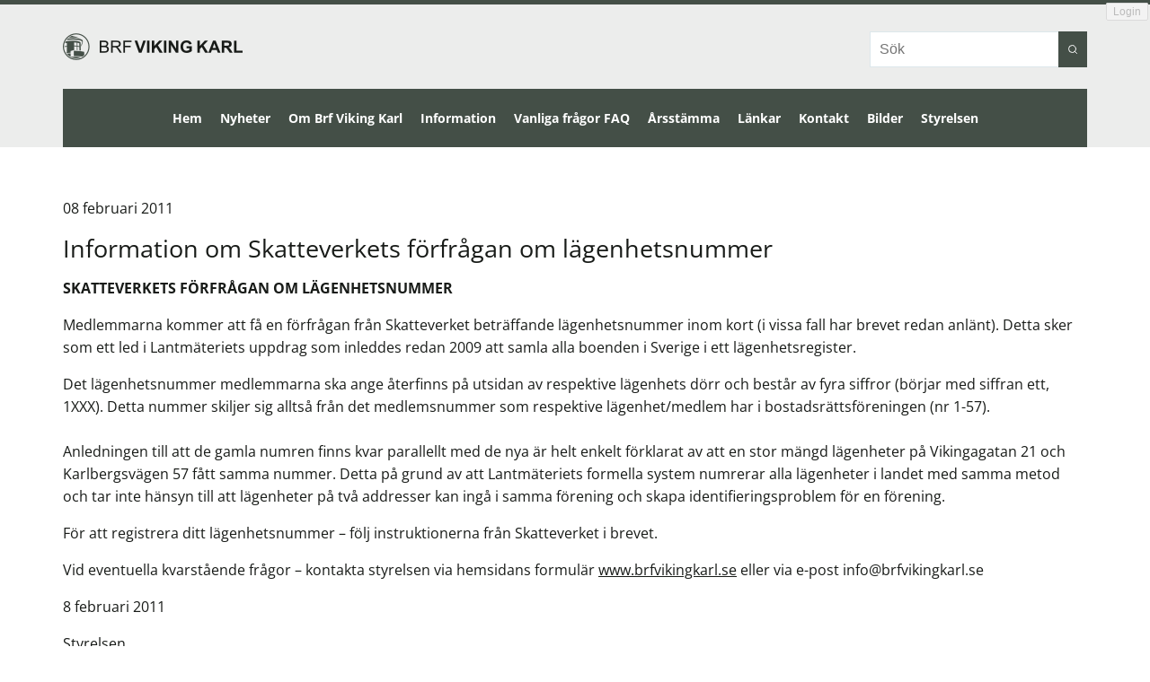

--- FILE ---
content_type: text/html; charset=UTF-8
request_url: https://www.brfvikingkarl.se/information-om-skatteverkets-f%C3%B6rfr%C3%A5gan-om-l%C3%A4genhetsnummer/
body_size: 2728
content:
<!DOCTYPE html PUBLIC "-//W3C//DTD XHTML 1.0 Transitional//EN" "https://www.w3.org/TR/xhtml1/DTD/xhtml1-transitional.dtd">
<html lang="sv">
  <head>
	
    <title>Information om Skatteverkets förfrågan om lägenhetsnummer</title>
	<meta name="generator" content="WebPages www.nklt.se">
    <meta charset="utf-8">
	<meta name="viewport" content="width=device-width initial-scale=1.0">
	<link rel="canonical" href="https://www.brfvikingkarl.se/information-om-skatteverkets-f%C3%B6rfr%C3%A5gan-om-l%C3%A4genhetsnummer/" />
	
	<meta property="og:description" content="SKATTEVERKETS FÖRFRÅGAN OM LÄGENHETSNUMMER Medlemmarna kommer att få en förfrågan från Skatteverket beträffande lägenhetsnummer inom kort i vissa fall har brevet redan anlänt. Detta sker som ett led i Lantmäteriets uppdrag som inleddes redan 2009 att samla alla boenden i Sverige i ett lägenhetsregister. Det lägenhetsnummer medlemmarna ska ange återfinns på utsidan av respektive lägenhets dörr och består av fyra siffror börjar med siffran ett, 1XXX. Detta nummer skiljer sig alltså från det medlemsnummer som respektive lägenhetmedlem har i bostadsrättsföreningen nr 1-57 ..." />
    <link rel="icon" href="/brfviking/image/appletouchicon.png" /><!--  -->
    <link rel="stylesheet" type="text/css" href="/WebObjects/webpages.woa/Contents/WebServerResources/templates.css"/>

    <link rel="stylesheet" type="text/css" href="/css/css/brfviking_basic20220211123604.css"/>

	
	<script type="text/javascript" src="/WebObjects/webpages.woa/Contents/WebServerResources/jquery-3.7.1.min.js"></script>
	<script type="text/javascript" src="/WebObjects/webpages.woa/Contents/WebServerResources/nkltlib.js"></script>
 	
 	<script type="text/javascript" src="/cgi-bin/WebObjects/forening.woa/wa/jsHeadScript?key=brfviking"></script>
     
    
  </head>
  <body class="page_information-om-skatteverkets-förfrågan-om-lägenhetsnummer loose_page is_leaf template template_nyheter1 display_template_nyhet c10 c1_plus">
	
      
      <div id = "wrap_admin"><!--

    --><div id = "outer_wrap" class = "content_height"><div id = "wrap">
  
     
          
            
              
                
                  <div id="header"><div class="inner"><div class="part text sl0 i1 odd first imgs_1"><div class="inner"><p><a class = "l_internal" href="/"><span class="image no_caption no_float wide size_logga2" style="max-width:400px; max-height:60px;"><picture class="part_image"><img src="/brfviking/image/brfvikingkarl2_logga2.png" width="400" height="60" style=" aspect-ratio: 400/60;" ></picture></span></a></p></div>

	
	
	
	
	
    

	
	
	
	
	
	
	
	
	
	
	
	
	
	
	
	
	
	
	
</div><div class="part search sl0 i2 even imgs_0">
	
	
	
	
	
    

	
	
	
	
	
	
	
	
	
	
	
	
	  
	    <form method="post" action="/cgi-bin/WebObjects/forening.woa/wa/search" id="t1">
	      <div class = "search_box">
	        <input placeholder="Sök" class="search_field" type="text" name="searchString" />
	        <input type="hidden" value="false" name="useSiteKey" /><input type="hidden" value="information-om-skatteverkets-förfrågan-om-lägenhetsnummer" name="id" /><input type="hidden" value="brfviking" name="key" />
	        <button type="submit" class="search_button"><svg class="icon feather-sprite search-icon"><use xlink:href="/WebObjects/webpages.woa/Contents/WebServerResources/feather-sprite.svg#search" /></svg><span>Sök</span></button>
	      </div>
	    </form>
	  
	  
	
	
	
	
	
	
	
	
</div>
	
	
	
	
	
    

	
	
	
	
	
  <div class="part menu sl0 i3 odd imgs_0 mc10 mc1_plus" id="menu"><span class="menu_button"></span><div class="inner">
    
    <ul><li class="i1 in_hem first odd age_year"><a href="/"><span>Hem</span></a></li><li class="i2 in_nyheter age_year"><a href="/nyheter/"><span>Nyheter</span></a></li><li class="i3 in_om-brf-viking-karl odd age_year"><a href="/om-brf-viking-karl/"><span>Om Brf Viking Karl</span></a></li><li class="i4 in_information age_year"><a class="group" href="/information/"><span>Information</span></a></li><li class="i5 in_vanliga-frågor-faq odd age_year"><a href="/vanliga-fr%C3%A5gor-faq/"><span>Vanliga frågor FAQ</span></a></li><li class="i6 in_årsstämma age_year"><a href="/%C3%A5rsst%C3%A4mma/"><span>Årsstämma</span></a></li><li class="i7 in_länkar odd age_year"><a href="/l%C3%A4nkar/"><span>Länkar</span></a></li><li class="i8 in_kontakt age_year"><a href="/kontakt/"><span>Kontakt</span></a></li><li class="i9 in_bilder odd age_year"><a href="/bilder/"><span>Bilder</span></a></li><li class="i10 in_styrelsen last age_year"><a href="/styrelsen/"><span>Styrelsen</span></a></li></ul>
  </div></div>


	
	
	
	
	
	
	
	
	
	
	
	
	
	

	
	
	
	
	
    

	
	
	
	
	
  <div class="part menu sl0 i4 even imgs_0 top slide_in mc10 mc1_plus" id="mobile_menu"><span class="menu_button"></span><div class="inner">
    
    <ul><li class="i1 in_hem first odd age_year"><a href="/"><span>Hem</span></a></li><li class="i2 in_nyheter age_year"><a href="/nyheter/"><span>Nyheter</span></a></li><li class="i3 in_om-brf-viking-karl odd age_year"><a href="/om-brf-viking-karl/"><span>Om Brf Viking Karl</span></a></li><li class="i4 in_information age_year"><a class="group" href="/information/"><span>Information</span></a><ul><li class="i1 in_årsredovisningar1 first odd age_year"><a href="/%C3%A5rsredovisningar1/"><span>Årsredovisningar</span></a></li><li class="i2 in_stämmoprotokoll age_year"><a href="/st%C3%A4mmoprotokoll/"><span>Stämmoprotokoll</span></a></li><li class="i3 in_ventilation odd age_year"><a href="/ventilation/"><span>Ventilation</span></a></li><li class="i4 in_kamerabevakning last age_year"><a href="/kamerabevakning/"><span>Kamerabevakning</span></a></li></ul></li><li class="i5 in_vanliga-frågor-faq odd age_year"><a href="/vanliga-fr%C3%A5gor-faq/"><span>Vanliga frågor FAQ</span></a></li><li class="i6 in_årsstämma age_year"><a href="/%C3%A5rsst%C3%A4mma/"><span>Årsstämma</span></a></li><li class="i7 in_länkar odd age_year"><a href="/l%C3%A4nkar/"><span>Länkar</span></a></li><li class="i8 in_kontakt age_year"><a href="/kontakt/"><span>Kontakt</span></a></li><li class="i9 in_bilder odd age_year"><a href="/bilder/"><span>Bilder</span></a></li><li class="i10 in_styrelsen last age_year"><a href="/styrelsen/"><span>Styrelsen</span></a></li></ul>
  </div></div>


	
	
	
	
	
	
	
	
	
	
	
	
	
	
<div class="part html sl0 i5 odd last imgs_0"><div class="inner"><span id='mobile_menu_toggle'><span></span></span></div>
	
	
	
	
	
    

	
	
	
	
	
	
	
	
	
	
	
	
	
	
	
	
	
	
	
</div></div></div>
                
              
              
            
              
                
              
              
            
              
              
                
                 <div id = "content_admin">
                 	
  
  
  
    <div id="content"><div class="inner">
      
      	

			<div class="part section sl1 i1 odd first last imgs_0">
	
	
	
	
	
    

	
	
	
	
	
	
	
	
	
	
	
	
	
	
	<div class="inner"><div class="part text sl2 i1 odd first imgs_0"><div class="inner"><p>08 februari 2011</p></div>

	
	
	
	
	
    

	
	
	
	
	
	
	
	
	
	
	
	
	
	
	
	
	
	
	
</div><h1 class="part heading sl2 i2 even imgs_0">
	Information om Skatteverkets förfrågan om lägenhetsnummer
	
	
	
	
    

	
	
	
	
	
	
	
	
	
	
	
	
	
	
	
	
	
	
	
</h1><div class="part text sl2 i3 odd imgs_0 tp_text"><div class="inner"><p><b>SKATTEVERKETS FÖRFRÅGAN OM LÄGENHETSNUMMER</b></p><p>Medlemmarna kommer att få en förfrågan från Skatteverket beträffande lägenhetsnummer inom kort (i vissa fall har brevet redan anlänt). Detta sker som ett led i Lantmäteriets uppdrag som inleddes redan 2009 att samla alla boenden i Sverige i ett lägenhetsregister.</p><p>Det lägenhetsnummer medlemmarna ska ange återfinns på utsidan av respektive lägenhets dörr och består av fyra siffror (börjar med siffran ett, 1XXX). Detta nummer skiljer sig alltså från det medlemsnummer som respektive lägenhet/medlem har i bostadsrättsföreningen (nr 1-57).<br/> <br/>Anledningen till att de gamla numren finns kvar parallellt med de nya är helt enkelt förklarat av att en stor mängd lägenheter på Vikingagatan 21 och Karlbergsvägen 57 fått samma nummer. Detta på grund av att Lantmäteriets formella system numrerar alla lägenheter i landet med samma metod och tar inte hänsyn till att lägenheter på två addresser kan ingå i samma förening och skapa identifieringsproblem för en förening.</p><p>För att registrera ditt lägenhetsnummer – följ instruktionerna från Skatteverket i brevet.</p><p>Vid eventuella kvarstående frågor – kontakta styrelsen via hemsidans formulär <a class = "l_internal" href="/">www.brfvikingkarl.se</a> eller via e-post info@brfvikingkarl.se</p><p>8 februari 2011</p><p>Styrelsen</p><p>Brf Viking Karl</p></div>

	
	
	
	
	
    

	
	
	
	
	
	
	
	
	
	
	
	
	
	
	
	
	
	
	
</div><div class="part file sl2 i4 even last imgs_0 tp_bilaga">
	
	
	
	
	
    

	
	
	
	
	
	
	
	
	
	
	
	
	
	
	
	
	
	
	
</div></div>
	
	
	
	
</div>

        
    

      
      

    </div></div>
  


                 </div>
                
              
            
              
                
                  <div id="footer"><div class="inner"><div class="part text sl0 i1 odd first last imgs_0 centrerad"><div class="inner"><p>Copyright © Brf Viking Karl 2025.</p></div>

	
	
	
	
	
    

	
	
	
	
	
	
	
	
	
	
	
	
	
	
	
	
	
	
	
</div></div></div>
                
              
              
            
          
          
    	  <div id = "content_provider"><a href = "https://www.nklt.se">Hemsida företag</a></div>
        </div></div>
        
	       
            <div id = "login">
              <a rel="nofollow" href="/tologin?redirectPage=information-om-skatteverkets-f%C3%B6rfr%C3%A5gan-om-l%C3%A4genhetsnummer">Login</a>
            </div>
          
        

      </div>
    

    
  </body>
</html>


--- FILE ---
content_type: text/css
request_url: https://www.brfvikingkarl.se/css/css/brfviking_basic20220211123604.css
body_size: 7825
content:
@font-face {
  font-family: 'Open Sans';
  font-style: normal;
  font-weight: 400;
  font-stretch: normal;
  font-display: swap;
  src: url('https://fonts.gstatic.com/s/opensans/v44/memSYaGs126MiZpBA-UvWbX2vVnXBbObj2OVZyOOSr4dVJWUgsjZ0C4n.ttf') format('truetype');
}
@font-face {
  font-family: 'Open Sans';
  font-style: normal;
  font-weight: 700;
  font-stretch: normal;
  font-display: swap;
  src: url('https://fonts.gstatic.com/s/opensans/v44/memSYaGs126MiZpBA-UvWbX2vVnXBbObj2OVZyOOSr4dVJWUgsg-1y4n.ttf') format('truetype');
}
/*site-public-classes: (genomskinlig_meny, meny_till_vänster, meny_till_höger), genomskinlig_meny_mobile, ljus_logga, no_header_text*/
/*page-public-classes: (genomskinlig_meny, meny_till_vänster, meny_till_höger), genomskinlig_meny_mobile, ljus_logga, no_header_text, visitkort*/
/*section-public-classes: (tre_fjärdedelar, två_tredjedelar, halv, tredjedel, fjärdedel, femtedel), (sektion_med_två_kolumner, sektion_med_tre_kolumner, sektion_med_fyra_kolumner, sektion_med_fem_kolumner), i_mitten, (vänsterställd, centrerad, högerställd), ljus_text, (bakgrundsfärg1, bakgrundsfärg2, mörkbakgrund, ljusbakgrund, genomskinligplatta, vitplatta), aktuellt, (knapp_länk, rund_knapp_länk), till_höger*/
/*div-public-classes: (tre_fjärdedelar, två_tredjedelar, halv, tredjedel, fjärdedel, femtedel), i_mitten, (vänsterställd, centrerad, högerställd), ljus_text, (bakgrundsfärg1, bakgrundsfärg2, mörkbakgrund, ljusbakgrund), (knapp_länk, rund_knapp_länk), större_text, klickbar_ruta, överstruken, citat, till_höger, utfällbar*/
/*h1-public-classes: (tre_fjärdedelar, två_tredjedelar, halv, tredjedel, fjärdedel, femtedel), i_mitten, (vänsterställd, centrerad, högerställd), ljus_text, (bakgrundsfärg1, bakgrundsfärg2, mörkbakgrund, ljusbakgrund), överstruken, till_höger*/
/*h2-public-classes: (tre_fjärdedelar, två_tredjedelar, halv, tredjedel, fjärdedel, femtedel), i_mitten, (vänsterställd, centrerad, högerställd), ljus_text, (bakgrundsfärg1, bakgrundsfärg2, mörkbakgrund, ljusbakgrund), överstruken, till_höger*/
/*h3-public-classes: (tre_fjärdedelar, två_tredjedelar, halv, tredjedel, fjärdedel, femtedel), i_mitten, (vänsterställd, centrerad, högerställd), ljus_text, (bakgrundsfärg1, bakgrundsfärg2, mörkbakgrund, ljusbakgrund), överstruken, till_höger*/
/*h4-public-classes: (tre_fjärdedelar, två_tredjedelar, halv, tredjedel, fjärdedel, femtedel), i_mitten, (vänsterställd, centrerad, högerställd), ljus_text, (bakgrundsfärg1, bakgrundsfärg2, mörkbakgrund, ljusbakgrund), överstruken, till_höger*/
/*h5-public-classes: (tre_fjärdedelar, två_tredjedelar, halv, tredjedel, fjärdedel, femtedel), i_mitten, (vänsterställd, centrerad, högerställd), ljus_text, (bakgrundsfärg1, bakgrundsfärg2, mörkbakgrund, ljusbakgrund), överstruken, till_höger*/
/*h6-public-classes: (tre_fjärdedelar, två_tredjedelar, halv, tredjedel, fjärdedel, femtedel), i_mitten, (vänsterställd, centrerad, högerställd), ljus_text, (bakgrundsfärg1, bakgrundsfärg2, mörkbakgrund, ljusbakgrund), överstruken, till_höger*/
/*images-public-classes: (tre_fjärdedelar, två_tredjedelar, halv, tredjedel, fjärdedel, femtedel), i_mitten, rundade_hörn, till_höger*/
/*menu-public-classes: (left, top, right, bottom), (slide_in, dropdown), stora_bokstäver*/
/*loopdiv-public-classes: (två_kolumner, tre_kolumner, fyra_kolumner, fem_kolumner), i_mitten, boxdelar, klickbar_ruta, dölj_allt, dölj_tid, dölj_tag, dölj_info, sök*/
/*registration-public-classes: (tre_fjärdedelar, två_tredjedelar, halv, tredjedel, fjärdedel, femtedel), i_mitten*/
/*Main CSS*/
* {
  -webkit-box-sizing: border-box;
  -moz-box-sizing: border-box;
  -ms-box-sizing: border-box;
  box-sizing: border-box;
}
body {
  margin: 0;
}
#login {
  z-index: 10;
}
.size_logga,
.size_logga2 {
  width: 50%;
}
.swiper-button-next:after,
.swiper-rtl .swiper-button-prev:after,
.swiper-button-prev:after,
.swiper-rtl .swiper-button-next:after {
  content: " ";
}
.no_header_text .tp_topprubrik {
  display: none;
}
.loggedin #header {
  position: relative;
}
.loggedin #content {
  margin-top: 0;
}
a {
  color: #181B18;
}
.loopdiv.boxdelar li.ll {
  border: 2px solid #74887A;
  padding: 1em;
  padding-bottom: 1em;
  margin-bottom: 2em;
  margin-right: 1em;
}
#wrap {
  font-family: 'Open sans', sans-serif;
  color: #181B18;
  line-height: 1.6em;
  font-size: 16px;
  font-weight: 400;
}
#header {
  background: #ECEDEC;
  width: 100%;
  z-index: 9;
  top: 0;
  padding: 0 20px;
  border-top: 5px solid #444F47;
}
#header .part {
  width: auto;
}
#header > .inner {
  width: 1140px;
  margin: 0 auto;
}
#header > .inner > .text.first {
  font-size: 1.5em;
  display: inline-block;
  line-height: 1em;
  margin: 27px 0;
}
#header > .inner > .text.first a {
  text-decoration: none;
}
#header > .inner #menu {
  width: 100%;
  background: #444F47;
  text-align: center;
}
#header > .inner #menu.stora_bokstäver a {
  text-transform: uppercase;
}
#header > .inner #menu.dropdown > .inner > ul > li a.show_group + ul {
  display: block;
}
#header > .inner #menu.dropdown > .inner > ul > li > ul {
  position: absolute;
  background: white;
  display: none;
  top: 79px;
}
#header > .inner #menu.dropdown > .inner > ul > li > ul > a.group span {
  cursor: pointer;
  color: #181B18;
  text-transform: uppercase;
  position: absolute;
  margin-left: 20px;
  margin-top: 15px;
}
#header > .inner #menu.dropdown > .inner > ul > li > ul > a.current {
  border: none;
}
#header > .inner #menu.dropdown > .inner > ul > li > ul > a span:before {
  content: "Gå till ";
}
#header > .inner #menu.dropdown > .inner > ul > li > ul a {
  padding: 0;
  margin: 0;
}
#header > .inner #menu.dropdown > .inner > ul > li > ul a.group {
  color: grey;
  text-transform: none;
  cursor: default;
}
#header > .inner #menu.dropdown > .inner > ul > li > ul > li {
  vertical-align: top;
  padding: 50px 20px 20px 20px;
}
#header > .inner #menu.dropdown > .inner > ul > li > ul > li > ul > li {
  display: block;
}
#header > .inner #menu ul li {
  display: inline-block;
}
#header > .inner #menu a {
  color: white;
  text-decoration: none;
  font-size: 14px;
  font-weight: 600;
  padding: 20px 0 16px 0;
  margin-left: 10px;
  margin-right: 10px;
  display: inline-block;
  font-family: 'Open sans', sans-serif;
  border-bottom: 4px solid #444F47;
}
#header > .inner #menu a.current,
#header > .inner #menu a.current_group {
  border-bottom: 4px solid #74887A;
}
#header > .inner #menu a.current:hover,
#header > .inner #menu a.current_group:hover {
  border-bottom: 4px solid #74887A;
}
#header > .inner #menu a:hover {
  border-bottom: 4px solid #74887A;
}
#header > .inner .part {
  display: inline-block;
}
#header > .inner #social svg {
  margin: 26px 0 0 25px;
  height: 22px;
}
#header > .inner p {
  margin: 0;
}
#header > .inner .size_original {
  max-width: 260px !important;
}
#header > .inner .size_logga {
  margin-top: 11px;
  max-height: 78px !important;
}
#header > .inner .size_logga .part_image {
  max-height: 78px !important;
}
#header .search {
  float: right;
  margin-top: 30px;
}
#header .search .search_field {
  border: none;
  margin-right: -6px;
  margin-top: 0;
  margin-bottom: 0;
  padding: 10px;
  font-size: 1em;
  border: 1px solid #dce7eb;
  border-right: 0;
}
#header .search button {
  background: #444F47;
  border: none;
  height: 40px;
  vertical-align: top;
  padding: 0 10px;
}
#header .search button span {
  display: none;
}
#header .search button svg {
  stroke: white;
}
#header #kontakt {
  margin-left: 50px;
  margin-top: 10px;
}
#header #kontakt svg {
  stroke: #444F47;
}
.start_page #content > .inner > .section.first > .inner {
  height: 560px;
}
#content {
  padding: 0 20px;
  overflow: hidden;
}
#content > .inner > .images {
  width: 100%;
}
#content > .inner > .section {
  padding: 0 20px;
  position: relative;
}
#content > .inner > .section.first > .inner {
  height: 250px;
  position: relative;
}
#content > .inner > .section > .inner {
  width: 1140px;
  margin: 0 auto;
  padding: 40px 0;
}
#content > .inner > .section.bakgrundsfärg1 > .inner {
  padding: 5vw 0;
}
#content #undermeny,
#content .undermeny {
  border-right: 1px solid #AAAAAA;
  width: 240px;
  margin-top: 10px;
  line-height: 1.4em;
}
#content #undermeny a,
#content .undermeny a {
  text-decoration: none;
  font-weight: 500;
  text-transform: uppercase;
  margin-bottom: 0.7em;
  display: block;
}
#content #undermeny a.current,
#content .undermeny a.current,
#content #undermeny a:hover,
#content .undermeny a:hover {
  color: #74887A;
}
#content #undermeny li.last a,
#content .undermeny li.last a {
  margin-bottom: 0;
}
#content #undermeny li.last a.current_group,
#content .undermeny li.last a.current_group {
  margin-bottom: 0.7em;
}
#content #undermeny li.last a.current_group + ul,
#content .undermeny li.last a.current_group + ul {
  margin-bottom: 0;
}
#content #undermeny > .inner ul li ul,
#content .undermeny > .inner ul li ul {
  margin-bottom: 0.9em;
}
#content #undermeny > .inner ul li ul li,
#content .undermeny > .inner ul li ul li {
  margin-left: 0.5em;
}
#content .registration legend {
  display: none;
}
#content .registration .grid-form [data-row-span] [data-field-span] {
  margin-bottom: 20px;
}
#content .registration .grid-form [data-row-span] [data-field-span],
#content .registration .grid-form [data-row-span] {
  border: none;
  padding: 0;
}
#content .registration .grid-form [data-row-span] [data-field-span] label:first-child {
  font-size: 12px;
  font-weight: 500;
  line-height: 1em;
}
#content .registration .grid-form [data-row-span] [data-field-span].focus label {
  color: #444F47;
}
#content .registration input {
  padding: 10px;
  border: 1px solid #F4F4F4;
  background: white;
}
#content .registration input:focus {
  border: 1px solid #444F47;
}
#content .registration input[type="radio"] {
  margin-right: 5px;
}
#content .registration textarea {
  border: 1px solid #F4F4F4;
  resize: none;
  padding: 10px;
  height: 145px;
  background: white;
}
#content .registration textarea:focus {
  border: 1px solid #444F47;
}
#content .registration .form_button {
  text-align: left;
  padding: 0;
}
#content .registration .form_button a {
  display: inline-block;
  background: #444F47;
  color: white;
  text-decoration: none;
  font-size: 15px;
  text-transform: uppercase;
  line-height: 1em;
  padding: 15px 25px;
  margin: 0 0 0 0;
  font-weight: 400;
  letter-spacing: 1px;
  border-radius: 0;
}
#content .registration .form_button a:hover {
  background: #74887A;
}
#content .registration .invalid input {
  border: 1px solid red;
}
#content a:hover {
  color: #444F47;
}
#content hr {
  margin-top: 50px;
  margin-bottom: 25px;
}
#footer {
  background: #ECEDEC;
  padding: 20px;
  font-weight: 400;
}
#footer > .inner {
  width: 1140px;
  margin: 0 auto;
}
#footer a {
  color: #181B18;
  text-decoration: none;
}
#footer p {
  margin: 0;
}
#footer hr {
  background: white;
}
#footer svg {
  stroke: white;
  margin-right: 5px;
}
#footer h6 {
  border-bottom: 1px solid white;
  width: 80%;
  padding-bottom: 0.4em;
  color: white;
}
#footer #footermenu a {
  font-weight: bold;
  text-decoration: none;
}
p + .text_list {
  margin-top: -20px;
}
.text_list {
  list-style: disc;
  padding-left: 1.2em;
  margin-bottom: 1em;
}
#TOLoginDiv {
  margin-top: 150px;
}
iframe {
  width: 100%;
}
.part {
  width: 100%;
  display: inline-block;
  vertical-align: top;
}
h1,
h2,
h3,
h4,
h5,
h6 {
  font-family: 'Open sans', sans-serif;
  color: #181B18;
  font-weight: 400;
}
h1 {
  margin-top: 0;
  margin-bottom: 0;
  font-size: 1.7em;
  line-height: 1.2em;
}
h2 {
  margin-top: 8px;
  margin-bottom: 0.6em;
  font-size: 1.6em;
  line-height: 1.2em;
}
h2 a {
  font-size: 0.55em;
  text-decoration: none;
  color: #444F47;
  font-weight: 700;
  margin-left: 20px;
}
h2 a:hover {
  color: #181B18 !important;
}
h3 {
  margin-top: 0;
  margin-bottom: 0.6em;
  font-size: 1.4em;
  line-height: 1.2em;
}
h4 {
  margin-top: 0;
  margin-bottom: 0;
  font-size: 1.3em;
  line-height: 1.2em;
}
h5 {
  margin-top: 0;
  margin-bottom: 0;
  font-size: 1.2em;
  line-height: 1.2em;
}
h6 {
  margin-top: 0;
  margin-bottom: 0;
  font-size: 1.1em;
  line-height: 1.2em;
}
hr {
  border: none;
  background: #ECEDEC;
  height: 1px;
  width: 100%;
  display: block;
}
svg {
  vertical-align: middle;
}
.loopdiv p {
  margin: 0;
}
.gallery .arrow-left,
.gallery .arrow-right {
  background: url('/css.brfviking/image/basic20220211123604_pil.png') no-repeat center center, white;
  background-size: auto 60%;
  width: 80px;
  height: 55px;
  margin-top: -25px;
}
.gallery .arrow-left:hover,
.gallery .arrow-right:hover {
  background: url('/css.brfviking/image/basic20220211123604_pilvit.png') no-repeat center center, #444F47;
  background-size: auto 60%;
}
.gallery .arrow-left {
  left: 0;
}
.gallery .arrow-right {
  right: 0;
  -ms-transform: rotate(180deg);
  /* IE 9 */
  -webkit-transform: rotate(180deg);
  /* Chrome, Safari, Opera */
  transform: rotate(180deg);
}
.gallery .image_gallery_swiper {
  width: 100% !important;
}
.gallery .image_gallery_swiper .swiper-container {
  width: 100% !important;
  height: auto !important;
}
.gallery .image_gallery_swiper .swiper-container .image {
  width: 100% !important;
}
.aktuellt {
  border-top: 5px solid #74887A;
  background: #ECEDEC;
  padding: 25px 20px !important;
  margin-top: 40px;
}
.aktuellt h3 {
  margin-bottom: 0;
}
/*Template CSS*/
.template_sida-med-bild-i-toppen #content > .inner > .section,
.template_file-page #content > .inner > .section {
  padding: 0;
}
.template_sida-med-bild-i-toppen #content > .inner > .section > .inner,
.template_file-page #content > .inner > .section > .inner {
  width: 1140px;
  padding-top: 0;
  padding-bottom: 0;
}
.template_sida-med-bild-i-toppen #content > .inner > .section > .inner > .section,
.template_file-page #content > .inner > .section > .inner > .section {
  width: 100%;
  padding: 0;
  position: relative;
}
.template_sida-med-bild-i-toppen #content > .inner > .section > .inner .tp_innehall,
.template_file-page #content > .inner > .section > .inner .tp_innehall {
  padding: 0;
}
.template_sida-med-bild-i-toppen #content > .inner > .section > .inner .tp_innehall > .inner > .first,
.template_file-page #content > .inner > .section > .inner .tp_innehall > .inner > .first {
  padding-top: 40px;
}
.template_sida-med-bild-i-toppen #content > .inner > .section > .inner .tp_innehall > .inner > .last,
.template_file-page #content > .inner > .section > .inner .tp_innehall > .inner > .last {
  padding-bottom: 40px;
}
.show_submenu.template_sida-med-bild-i-toppen #content > .inner > .section,
.show_submenu.template_file-page #content > .inner > .section {
  padding: 0;
}
.show_submenu.template_sida-med-bild-i-toppen #content > .inner > .section > .inner,
.show_submenu.template_file-page #content > .inner > .section > .inner {
  width: 1140px;
  margin: 0 auto;
  padding: 40px 0;
}
.show_submenu.template_sida-med-bild-i-toppen #content > .inner > .section > .inner > .fjärdedel,
.show_submenu.template_file-page #content > .inner > .section > .inner > .fjärdedel {
  width: 285px;
  padding-left: 0;
  padding-right: 0;
}
.show_submenu.template_sida-med-bild-i-toppen #content > .inner > .section > .inner > .tp_innehall,
.show_submenu.template_file-page #content > .inner > .section > .inner > .tp_innehall {
  width: calc(100% - 285px);
  padding-left: 0;
  padding-right: 0;
  padding: 0;
}
.show_submenu.template_sida-med-bild-i-toppen #content > .inner > .section > .inner > .tp_innehall > .inner,
.show_submenu.template_file-page #content > .inner > .section > .inner > .tp_innehall > .inner {
  width: 100%;
}
.show_submenu.template_sida-med-bild-i-toppen #content > .inner > .section > .inner > .tp_innehall > .inner > .first,
.show_submenu.template_file-page #content > .inner > .section > .inner > .tp_innehall > .inner > .first {
  padding-top: 0;
}
.show_submenu.template_sida-med-bild-i-toppen #content > .inner > .section > .inner > .tp_innehall > .inner > .last,
.show_submenu.template_file-page #content > .inner > .section > .inner > .tp_innehall > .inner > .last {
  padding-bottom: 0;
}
.display_template_nyhet #content > .inner > .section {
  padding: 0;
}
.display_template_nyhet #content > .inner > .section.first > .inner {
  height: auto;
}
.ll_display_template_nyhetslista {
  border-top: 5px solid #74887A;
}
.ll_display_template_nyhetslista:hover {
  color: #181B18;
}
.ll_display_template_nyhetslista:hover h3 {
  color: #181B18;
}
.ll_display_template_nyhetslista .text {
  font-size: 0.9em;
}
.ll_display_template_nyhetslista h3 {
  color: #444F47;
  margin-top: 0.4em;
  margin-bottom: 0.4em;
}
.page_search_result #content > .inner {
  width: 1140px;
  margin: 0 auto;
}
/*Public classes CSS*/
.knapp_länk a,
.rund_knapp_länk a {
  text-transform: uppercase;
  display: inline-block;
  background: #444F47;
  color: white;
  text-decoration: none;
  font-size: 16px;
  line-height: 1em;
  padding: 15px 35px;
  font-weight: 400;
  margin-bottom: 1em;
}
.knapp_länk a:hover,
.rund_knapp_länk a:hover {
  background: #74887A;
}
.rund_knapp_länk a {
  border-radius: 50px;
}
.ljus_text {
  color: white;
  text-shadow: 0px 0px 0.2em rgba(0, 0, 0, 0.2);
}
.ljus_text a {
  color: white;
}
.ljus_text.heading {
  color: white;
}
.genomskinligplatta {
  background: rgba(0, 0, 0, 0.6);
  padding: 50px;
  color: white;
}
.genomskinligplatta .heading {
  color: white;
}
.bakgrundsfärg1 {
  color: white;
  position: relative;
}
.bakgrundsfärg1 .heading {
  color: white;
}
.bakgrundsfärg1.section:before {
  height: 100%;
  width: 100vw;
  left: calc(50% - 50vw);
  top: 0;
  content: " ";
  background: #444F47;
  position: absolute;
}
.bakgrundsfärg1.halv.section + .halv.section:before,
.bakgrundsfärg1.tredjedel.section + .tredjedel.section:before,
.bakgrundsfärg1.fjärdedel.section + .fjärdedel.section:before,
.bakgrundsfärg1.femtedel.section + .femtedel.section:before {
  left: 0;
}
.bakgrundsfärg1.text,
.bakgrundsfärg1.heading {
  background: #444F47;
  padding: 0 20px !important;
}
.bakgrundsfärg1 hr {
  background: white;
}
.bakgrundsfärg1 .part {
  z-index: 2;
  position: relative;
}
.bakgrundsfärg1 .images {
  z-index: 1;
}
.bakgrundsfärg2 {
  color: white;
  position: relative;
}
.bakgrundsfärg2.section:before {
  height: 100%;
  width: 100vw;
  left: calc(50% - 50vw);
  top: 0;
  content: " ";
  background: #74887A;
  position: absolute;
}
.bakgrundsfärg2.halv.section + .halv.section:before,
.bakgrundsfärg2.tredjedel.section + .tredjedel.section:before,
.bakgrundsfärg2.fjärdedel.section + .fjärdedel.section:before,
.bakgrundsfärg2.femtedel.section + .femtedel.section:before {
  left: 0;
}
.bakgrundsfärg2.text,
.bakgrundsfärg2.heading {
  background: #74887A;
  padding: 0 20px !important;
}
.bakgrundsfärg2 hr {
  background: white;
}
.bakgrundsfärg2 .part,
.bakgrundsfärg2 p {
  z-index: 2;
  position: relative;
}
.bakgrundsfärg2 .images {
  z-index: 1;
}
.mörkbakgrund {
  color: #181B18;
  position: relative;
}
.mörkbakgrund.section:before {
  height: 100%;
  width: 100vw;
  left: calc(50% - 50vw);
  top: 0;
  content: " ";
  background: #222222;
  position: absolute;
}
.mörkbakgrund.halv.section + .halv.section:before,
.mörkbakgrund.tredjedel.section + .tredjedel.section:before,
.mörkbakgrund.fjärdedel.section + .fjärdedel.section:before,
.mörkbakgrund.femtedel.section + .femtedel.section:before {
  left: 0;
}
.mörkbakgrund.text,
.mörkbakgrund.heading {
  background: #222222;
  padding: 0 20px !important;
}
.mörkbakgrund .part,
.mörkbakgrund p {
  z-index: 2;
  position: relative;
}
.mörkbakgrund .images {
  z-index: 1;
}
.ljusbakgrund {
  color: #181B18;
  position: relative;
  padding: 40px 0;
  margin-top: 40px;
}
.ljusbakgrund.section:before {
  height: 100%;
  width: 100vw;
  left: calc(50% - 50vw);
  top: 0;
  content: " ";
  background: #ECEDEC;
  position: absolute;
}
.ljusbakgrund.halv.section + .halv.section:before,
.ljusbakgrund.tredjedel.section + .tredjedel.section:before,
.ljusbakgrund.fjärdedel.section + .fjärdedel.section:before,
.ljusbakgrund.femtedel.section + .femtedel.section:before {
  left: 0;
}
.ljusbakgrund.text,
.ljusbakgrund.heading {
  background: #ECEDEC;
  padding: 0 20px !important;
}
.ljusbakgrund .part,
.ljusbakgrund p {
  z-index: 2;
  position: relative;
}
.ljusbakgrund .images {
  z-index: 1;
}
.vänsterställd {
  text-align: left;
}
.centrerad {
  text-align: center;
}
.högerställd {
  text-align: right;
}
.i_mitten {
  margin-left: auto;
  margin-right: auto;
  display: block;
}
.större_text {
  font-size: 1.2em;
  line-height: 1.4em;
  font-weight: 200;
  margin: 2em 0;
}
.större_text p {
  margin: 0;
}
.överstruken {
  color: #AAAAAA;
  font-weight: 300;
  text-decoration: line-through;
}
.till_höger {
  float: right;
}
.tre_fjärdedelar {
  width: 75%;
}
.två_tredjedelar {
  width: calc(100% / 3 * 2);
  padding-right: 20px;
}
.två_tredjedelar + .tredjedel {
  padding-left: 20px;
  padding-right: 0;
}
.halv {
  width: 50%;
  padding-right: 25px;
}
.halv + .halv {
  padding-left: 25px;
  padding-right: 0;
}
.tredjedel {
  width: calc(100% / 3);
  padding-right: 20px;
}
.tredjedel .två_tredjedelar {
  padding-right: 0;
  padding-left: 20px;
}
.tredjedel + .tredjedel {
  padding-right: 10px;
  padding-left: 10px;
}
.tredjedel + .tredjedel + .tredjedel {
  padding-left: 20px;
  padding-right: 0;
}
.fjärdedel {
  width: 25%;
}
.femtedel {
  width: 20%;
}
.sektion_med_två_kolumner > .inner,
.sektion_med_tre_kolumner > .inner,
.sektion_med_fyra_kolumner > .inner,
.sektion_med_fem_kolumner > .inner {
  display: flex;
  flex-direction: row;
  flex-wrap: wrap;
  justify-content: space-between;
  align-items: stretch;
  align-content: stretch;
  flex-grow: 1;
  padding: 0;
}
.sektion_med_två_kolumner > .inner > .part,
.sektion_med_tre_kolumner > .inner > .part,
.sektion_med_fyra_kolumner > .inner > .part,
.sektion_med_fem_kolumner > .inner > .part {
  margin-top: 40px;
}
.sektion_med_två_kolumner > .inner::after,
.sektion_med_tre_kolumner > .inner::after,
.sektion_med_fyra_kolumner > .inner::after,
.sektion_med_fem_kolumner > .inner::after {
  content: " ";
}
.sektion_med_två_kolumner > .inner::after {
  width: calc(100% / 2 - 50px);
}
.sektion_med_två_kolumner > .inner > .part {
  width: calc(100% / 2 - 50px);
}
.sektion_med_tre_kolumner > .inner::after {
  width: calc(100% / 3 - 40px);
}
.sektion_med_tre_kolumner > .inner > .part {
  width: calc(100% / 3 - 40px);
}
.sektion_med_fyra_kolumner > .inner::after {
  width: calc(100% / 4 - 30px);
}
.sektion_med_fyra_kolumner > .inner > .part {
  width: calc(100% / 4 - 30px);
}
.sektion_med_fem_kolumner > .inner::after {
  width: calc(100% / 5 - 20px);
}
.sektion_med_fem_kolumner > .inner > .part {
  width: calc(100% / 5 - 20px);
}
.två_kolumner > .inner > .repetition_text > ul,
.tre_kolumner > .inner > .repetition_text > ul,
.fyra_kolumner > .inner > .repetition_text > ul,
.fem_kolumner > .inner > .repetition_text > ul {
  display: flex;
  flex-direction: row;
  flex-wrap: wrap;
  justify-content: space-between;
  align-items: stretch;
  align-content: stretch;
}
.två_kolumner > .inner > .repetition_text > ul > li,
.tre_kolumner > .inner > .repetition_text > ul > li,
.fyra_kolumner > .inner > .repetition_text > ul > li,
.fem_kolumner > .inner > .repetition_text > ul > li {
  margin-bottom: 20px;
}
.två_kolumner > .inner > .repetition_text > ul::after,
.tre_kolumner > .inner > .repetition_text > ul::after,
.fyra_kolumner > .inner > .repetition_text > ul::after,
.fem_kolumner > .inner > .repetition_text > ul::after {
  content: " ";
}
.två_kolumner > .inner > .repetition_text > ul > li {
  width: calc(100% / 2 - 50px);
}
.två_kolumner > .inner > .repetition_text > ul::after {
  width: calc(100% / 2 - 50px);
}
.tre_kolumner > .inner > .repetition_text > ul > li {
  width: calc(100% / 3 - 40px);
}
.tre_kolumner > .inner > .repetition_text > ul::after {
  width: calc(100% / 3 - 40px);
}
.fyra_kolumner > .inner > .repetition_text > ul > li {
  width: calc(100% / 4 - 30px);
}
.fyra_kolumner > .inner > .repetition_text > ul::after {
  width: calc(100% / 4 - 30px);
}
.fem_kolumner > .inner > .repetition_text > ul > li {
  width: calc(100% / 5 - 20px);
}
.fem_kolumner > .inner > .repetition_text > ul::after {
  width: calc(100% / 5 - 20px);
}
.klickbar_ruta li {
  position: relative;
}
.klickbar_ruta li .al_info {
  display: block;
}
.klickbar_ruta li .al_info a {
  position: absolute;
  display: block;
  width: 100%;
  height: 100%;
  top: 0;
  left: 0;
  font-size: 0;
}
.klickbar_ruta li .edit_link {
  position: relative;
  z-index: 2;
}
.klickbar_ruta.text {
  position: relative;
}
.klickbar_ruta.text a {
  position: absolute;
  top: 0;
  left: 0;
  height: 100%;
  width: 100%;
}
.klickbar_ruta.text .image {
  overflow: hidden;
}
.klickbar_ruta.text .image .part_image {
  transition: transform 0.2s ease-in-out;
}
.klickbar_ruta.text:hover .image .part_image {
  transform: scale(1.05);
}
.dölj_allt .publishedTime,
.dölj_allt .tag,
.dölj_allt .al_info {
  display: none;
}
.dölj_tid .publishedTime {
  display: none;
}
.dölj_tag .tag {
  display: none;
}
.dölj_info .al_info {
  display: none;
}
.sök {
  position: relative;
  min-height: 500px;
}
.sök .ll_list {
  width: 70%;
  padding-right: 50px;
}
.sök .list_search {
  position: absolute;
  width: 30%;
  right: 0;
}
.sök .list_search .tag_selector {
  width: 100%;
  position: relative;
}
.sök .list_search .tag_selector:before {
  margin-top: 3.5em;
  content: "Kategorier";
  width: calc(100% - 40px);
  display: block;
  letter-spacing: 1px;
  padding: 12px 20px 8px 20px;
  font-weight: 500;
  line-height: 1em;
  background: #444F47;
}
.sök .list_search .tag_selector .nklt_popup_selector {
  width: 100%;
}
.sök .list_search .tag_selector .nklt_popup_selector .nklt_checked_items {
  width: 100%;
}
.sök .list_search .search_field {
  position: absolute;
  top: 0;
  left: 0;
  background: #444F47;
  width: 100%;
}
.sök .list_search .search_field input {
  -webkit-appearance: none;
  border-radius: 0;
  border: 1px solid #eeeeee;
  border-right: 0;
  margin: 0;
  padding: 10px;
  font-size: 1em;
  width: calc(100% - 40px);
}
.sök .list_search .search_field .icon {
  width: 25px;
  height: 25px;
  margin-left: 7px;
  margin-bottom: 4px;
}
.sök .list_search .nklt_checked_items ul.main {
  display: block;
  border: none;
  background: none;
  box-shadow: none;
  font-size: 0.9em;
  text-transform: uppercase;
  padding: 0;
  font-family: 'Open sans', sans-serif;
  background: white;
  width: 100%;
  padding: 20px;
  border-radius: 0;
  z-index: 1;
}
.sök .list_search .nklt_checked_items ul.main li {
  margin-bottom: 0.5em;
}
.sök .list_search .nklt_checked_items ul.main input {
  margin: -3px 10px 0 0;
  vertical-align: middle;
}
.sök .list_search .nklt_selector {
  display: none;
}
.rundade_hörn {
  border-radius: 10px;
}
.meny_till_vänster #header,
.meny_till_höger #header {
  height: 100%;
  width: 330px;
  padding: 20px 40px 0 40px;
}
.meny_till_vänster #header > .inner,
.meny_till_höger #header > .inner {
  width: auto;
}
.meny_till_vänster #header > .inner .part,
.meny_till_höger #header > .inner .part {
  width: 100%;
}
.meny_till_vänster #header > .inner #menu,
.meny_till_höger #header > .inner #menu {
  margin-top: 15px;
}
.meny_till_vänster #header > .inner #menu ul li,
.meny_till_höger #header > .inner #menu ul li {
  width: 100%;
}
.meny_till_vänster #header > .inner #menu ul li a,
.meny_till_höger #header > .inner #menu ul li a {
  padding: 0;
  margin: 0.7em 0 0 0;
  width: 100%;
  display: block;
  font-size: 18px;
  font-weight: 400;
}
.meny_till_vänster #header > .inner #menu ul li a.current,
.meny_till_höger #header > .inner #menu ul li a.current {
  color: #181B18;
  border-bottom: 1px solid #444F47;
}
.meny_till_vänster #header > .inner #kontakt,
.meny_till_höger #header > .inner #kontakt {
  margin: 50px 0 0 0;
  padding-top: 50px;
  border-top: 1px solid lightgrey;
}
.meny_till_vänster #header .size_logga,
.meny_till_höger #header .size_logga {
  width: 100% !important;
  max-width: 100% !important;
  border-bottom: 1px solid lightgrey;
  padding-bottom: 40px;
}
.meny_till_vänster #header .size_logga .part_image,
.meny_till_höger #header .size_logga .part_image {
  width: 100% !important;
  height: auto !important;
  background-size: 200px 60px !important;
}
.meny_till_vänster #content,
.meny_till_höger #content {
  margin-top: 0;
  width: calc(100% - 330px);
}
.meny_till_vänster #footer,
.meny_till_höger #footer {
  width: calc(100% - 330px);
}
.meny_till_vänster .size_bakgrundsbild,
.meny_till_höger .size_bakgrundsbild {
  width: calc(100vw - 330px) !important;
  max-width: calc(100vw - 330px) !important;
  height: 100% !important;
  margin: 0 !important;
  position: absolute;
  left: calc(50% - 50vw + 165px);
  top: 0;
  z-index: -2;
}
.meny_till_vänster .size_bakgrundsbild .part_image,
.meny_till_höger .size_bakgrundsbild .part_image {
  height: 100% !important;
}
.meny_till_vänster #content {
  margin-left: 330px;
}
.meny_till_vänster #footer {
  margin-left: 330px;
}
.meny_till_höger #header {
  right: 0;
}
.genomskinlig_meny #header {
  background: -webkit-linear-gradient(rgba(0, 0, 0, 0.7) 0%, rgba(0, 0, 0, 0) 100%);
}
.genomskinlig_meny #header:after {
  height: 1px;
  width: calc(100% - 40px);
  position: absolute;
  left: 20px;
  content: " ";
  background: white;
  bottom: 0;
}
.genomskinlig_meny #header > .inner #menu a {
  color: white;
}
.genomskinlig_meny #header > .inner #menu a:hover {
  border-bottom: 4px solid white;
}
.genomskinlig_meny #header > .inner #menu a.current,
.genomskinlig_meny #header > .inner #menu a.current_group {
  color: white;
  border-bottom: 4px solid white;
}
.genomskinlig_meny #content {
  margin-top: 0;
}
.genomskinlig_meny.start_page #content > .inner > .section.first > .inner {
  padding: 16vw 0;
}
.visitkort #wrap {
  font-size: 30px;
}
.visitkort #header,
.visitkort #footer {
  display: none !important;
}
.vitplatta {
  margin: 50px auto 0 auto;
  padding: 20px 20px 0 20px;
  width: 600px;
  background: rgba(0, 0, 0, 0.5);
}
.vitplatta a {
  text-decoration: none;
}
.utfällbar {
  cursor: pointer;
  background: #ECEDEC;
  padding: 0 3em 1em 1em;
  margin-bottom: 1em;
}
.utfällbar ul {
  display: none;
}
.utfällbar p {
  display: none;
  margin-bottom: 1em !important;
}
.utfällbar p:first-of-type {
  display: block;
  margin-bottom: 0 !important;
  font-size: 1.2em;
  position: relative;
}
.utfällbar p:first-of-type:after {
  content: " ";
  height: 25px;
  width: 25px;
  display: block;
  position: absolute;
  background-size: contain;
  right: -33px;
  top: 2px;
  background-image: url('data:image/svg+xml,%3Csvg xmlns="http://www.w3.org/2000/svg" width="24" height="24" viewBox="0 0 24 24" fill="none" stroke="currentColor" stroke-width="2" stroke-linecap="round" stroke-linejoin="round" class="feather feather-chevron-down"%3E%3Cpolyline points="6 9 12 15 18 9"%3E%3C/polyline%3E%3C/svg%3E');
}
.utfällbar.show p {
  display: block;
}
.utfällbar.show p:first-of-type {
  margin-bottom: 1em !important;
}
.utfällbar.show ul {
  display: inline-block;
}
.utfällbar.show p:first-of-type:after {
  transform: rotate(-180deg);
}
.utfällbar.show svg {
  transform: rotate(180deg);
}
.utfällbar.section .text + .text {
  display: none;
}
.utfällbar.section.show .text + .text {
  display: block;
}
/*Images sizes*/
.size_bakgrundsbild {
  width: 100% !important;
  max-width: 100vw !important;
  height: 100% !important;
  margin: 0 !important;
  position: absolute;
  left: 0;
  top: 0;
  z-index: -1;
}
.size_bakgrundsbild .part_image {
  height: 100% !important;
}
.size_fullviddsbild {
  width: 100% !important;
  max-width: 100% !important;
  margin: 0 !important;
}
.size_fullviddsbild .part_image {
  height: auto !important;
}
.size_halvbild {
  width: 50% !important;
}
.size_halvbild .part_image {
  height: auto !important;
}
.size_tredjedelsbild {
  width: calc(100% / 3) !important;
}
.size_tredjedelsbild .part_image {
  height: auto !important;
}
.size_fjardedelsbild {
  width: 25% !important;
}
.size_fjardedelsbild .part_image {
  height: auto !important;
}
.size_femtedelsbild {
  width: 20% !important;
}
.size_femtedelsbild .part_image {
  height: auto !important;
}
.size_parallaxbild {
  position: absolute;
  top: -200px;
  margin: 0 !important;
  width: 100vw !important;
  left: calc(600px - 50vw);
}
.size_parallaxbild > .part_image {
  height: auto !important;
}
.size_personalbild {
  border-radius: 150px;
}
.size_personalbild .part_image {
  border-radius: 150px;
}
.size_kunder {
  margin: 0 50px;
}
.edit_mode .size_parallaxbild {
  position: relative;
  top: 0;
  margin: 0 !important;
  left: 0;
}
.edit_mode .size_bakgrundsbild {
  position: relative;
  z-index: 1;
}
.edit_mode .ljus_text {
  color: #181B18;
}
.edit_mode .size_bakgrundsbild,
.edit_mode .size_fullviddsbild {
  max-width: 400px !important;
  max-height: 400px !important;
}
.edit_mode .size_bakgrundsbild .part_image,
.edit_mode .size_fullviddsbild .part_image {
  max-width: 400px !important;
  max-height: 400px !important;
}
.edit_mode .tredjedel {
  width: 100%;
}
/*Mobilmeny*/
#mobile_menu_toggle {
  position: absolute;
  right: 0;
  top: 30px;
  z-index: 20;
  display: none;
}
#mobile_menu_toggle {
  cursor: pointer;
  padding: 25px;
}
#mobile_menu_toggle span,
#mobile_menu_toggle span:before,
#mobile_menu_toggle span:after {
  cursor: pointer;
  border-radius: 3px;
  height: 3px;
  width: 25px;
  background: #444F47;
  position: absolute;
  left: calc(25px / 2);
  display: block;
  content: '';
}
#mobile_menu_toggle span:before {
  top: -9.5px;
  left: 0;
}
#mobile_menu_toggle span:after {
  bottom: -9.5px;
  left: 0;
}
#mobile_menu_toggle span,
#mobile_menu_toggle span:before,
#mobile_menu_toggle span:after {
  transition: all 100ms ease-in-out;
}
#mobile_menu_toggle.active span {
  background-color: transparent;
}
#mobile_menu_toggle.active span:before,
#mobile_menu_toggle.active span:after {
  top: 0;
}
#mobile_menu_toggle.active span:before {
  -moz-transform: rotate(45deg);
  -webkit-transform: rotate(45deg);
}
#mobile_menu_toggle.active span:after {
  -moz-transform: rotate(-45deg);
  -webkit-transform: rotate(-45deg);
}
#header #mobile_menu {
  position: fixed;
  width: 100%;
  height: calc(100% - 80px);
  left: 0;
  transition: transform ease-in-out 0.3s;
  background: white;
  overflow: auto;
  display: none;
  z-index: -2;
}
#header #mobile_menu a {
  color: #181B18;
  text-transform: uppercase;
  text-decoration: none;
  letter-spacing: 1px;
  font-size: 18px;
  font-weight: 500;
  padding: 15px 25px;
  display: inline-block;
  line-height: 1em;
}
#header #mobile_menu a.current {
  color: #444F47;
}
#header #mobile_menu a.current:hover {
  color: #444F47;
}
#header #mobile_menu a:hover {
  color: #74887A;
}
#header #mobile_menu.left {
  transform: translateX(-100vw);
  transform: translateY(80px);
}
#header #mobile_menu.top {
  transform: translateY(-100vh);
}
#header #mobile_menu.right {
  transform: translateX(100vw);
  transform: translateY(80px);
}
#header #mobile_menu.bottom {
  transform: translateY(100vh);
}
#header #mobile_menu .back-button {
  display: block;
  cursor: pointer;
  color: white;
  position: absolute;
  text-transform: uppercase;
  letter-spacing: 1px;
  font-size: 14px;
  font-weight: 500;
  top: 15px;
  width: 100%;
  padding: 15px 25px;
  line-height: 1em;
}
#header #mobile_menu.dropdown .inner > ul {
  padding-top: 15px;
}
#header #mobile_menu.dropdown .inner > ul > li > ul {
  display: none;
  padding-left: 10px;
  background: #222222;
}
#header #mobile_menu.dropdown .inner > ul > li > ul a.group {
  color: #222222;
  text-transform: none;
}
#header #mobile_menu.dropdown .inner > ul > li a.show_group + ul {
  display: block;
}
#header #mobile_menu.dropdown .inner > ul > li a.show_group {
  width: 100%;
  background: #222222;
}
#header #mobile_menu.slide_in .inner .group + ul > a.group:first-of-type span:before {
  content: "Gå till ";
}
#header #mobile_menu.slide_in .inner a.show_group + ul {
  transform: translateX(0);
  display: block;
}
#header #mobile_menu.slide_in .inner ul {
  padding-top: 15px;
  position: absolute;
  width: 100%;
  height: calc(100vh - 80px);
  overflow-x: hidden;
  overflow-y: auto;
  -webkit-overflow-scrolling: touch;
  padding-bottom: 100px;
}
#header #mobile_menu.slide_in .inner ul ul span {
  color: white !important;
}
#header #mobile_menu.slide_in .inner ul > li > a.sidr-class-group span:after {
  content: "›";
  margin-left: 0.5em;
  font-size: 1em;
}
#header #mobile_menu.slide_in .inner ul > li ul {
  transform: translateX(100vw);
  transition: ease-in-out 0.3s transform;
  position: absolute;
  width: 100vw;
  top: 0;
  left: 0;
  padding-top: 59px;
  background: #444F47;
}
.mobile_menu_open #header #mobile_menu.left,
.mobile_menu_open #header #mobile_menu.right {
  transform: translateX(0);
}
.mobile_menu_open #header #mobile_menu.top,
.mobile_menu_open #header #mobile_menu.bottom {
  transform: translateY(80px);
}
/*Media queries*/
@media screen and (max-width: 1180px) {
  #header > .inner {
    width: 100%;
  }
  #content > .inner > .section > .inner {
    width: 100%;
  }
  .start_page #content > .inner > .section.first > .inner {
    height: 47vw;
  }
  .template_sida-med-bild-i-toppen #content > .inner > .section > .inner,
  .template_file-page #content > .inner > .section > .inner {
    width: 100%;
  }
  .template_sida-med-bild-i-toppen #content > .inner > .section > .inner > .section > .inner,
  .template_file-page #content > .inner > .section > .inner > .section > .inner {
    width: 100%;
  }
  .is_group.template_sida-med-bild-i-toppen #content > .inner > .section > .inner,
  .page_level_2.template_sida-med-bild-i-toppen #content > .inner > .section > .inner,
  .is_group.template_file-page #content > .inner > .section > .inner {
    width: 100%;
  }
  #footer > .inner {
    width: 100%;
  }
  .image_gallery_swiper,
  .swiper-container {
    width: 100% !important;
  }
  .size_parallaxbild {
    left: 0;
  }
  .page_search_result #content > .inner {
    width: 100%;
  }
}
@media screen and (max-width: 1000px) {
  .meny_till_vänster #header,
  .meny_till_höger #header {
    height: 80px;
    width: 100%;
    padding: 0 20px;
  }
  .meny_till_vänster #header > .inner > .part.i1:after,
  .meny_till_höger #header > .inner > .part.i1:after {
    content: " ";
    width: 100%;
    height: 80px;
    position: absolute;
    left: 0;
    top: 0;
    background: white;
    border-bottom: 1px solid lightgrey;
    z-index: -1;
  }
  .meny_till_vänster #header #menu,
  .meny_till_höger #header #menu,
  .meny_till_vänster #header #kontakt,
  .meny_till_höger #header #kontakt {
    display: none;
  }
  .meny_till_vänster #header #mobile_menu,
  .meny_till_höger #header #mobile_menu {
    display: inline-block;
  }
  .meny_till_vänster #header #mobile_menu_toggle,
  .meny_till_höger #header #mobile_menu_toggle {
    display: block;
  }
  .meny_till_vänster #header .size_logga,
  .meny_till_höger #header .size_logga {
    padding-bottom: 0;
    border-bottom: 0;
    margin: 7px 0 0 0;
    height: 40px !important;
    width: auto !important;
  }
  .meny_till_vänster #header .size_logga .part_image,
  .meny_till_höger #header .size_logga .part_image {
    height: 40px !important;
    width: auto !important;
    background-size: contain !important;
    background-position: left center;
  }
  .meny_till_vänster #content,
  .meny_till_höger #content {
    margin-top: 80px;
    margin-left: 0;
    margin-right: 0;
    margin-bottom: 0;
  }
  .meny_till_vänster #content #undermeny,
  .meny_till_höger #content #undermeny,
  .meny_till_vänster #content .undermeny,
  .meny_till_höger #content .undermeny {
    display: none;
  }
  .meny_till_vänster #content,
  .meny_till_höger #content,
  .meny_till_vänster #footer,
  .meny_till_höger #footer {
    width: 100%;
  }
  .meny_till_vänster #footer,
  .meny_till_höger #footer {
    margin: 0;
  }
  .meny_till_vänster h2,
  .meny_till_höger h2 {
    font-size: 6vw;
  }
  .meny_till_vänster .tre_fjärdedelar,
  .meny_till_höger .tre_fjärdedelar,
  .meny_till_vänster .två_tredjedelar,
  .meny_till_höger .två_tredjedelar,
  .meny_till_vänster .halv,
  .meny_till_höger .halv,
  .meny_till_vänster .tredjedel,
  .meny_till_höger .tredjedel,
  .meny_till_vänster .femtedel,
  .meny_till_höger .femtedel {
    width: 100%;
    padding: 0 !important;
  }
  .meny_till_vänster .större_text,
  .meny_till_höger .större_text {
    margin: 1em 0;
  }
  .meny_till_vänster .show_submenu.template_sida-med-bild-i-toppen #content > .inner > .section > .inner > .tp_innehall,
  .meny_till_höger .show_submenu.template_sida-med-bild-i-toppen #content > .inner > .section > .inner > .tp_innehall,
  .meny_till_vänster .show_submenu.template_file-page #content > .inner > .section > .inner > .tp_innehall,
  .meny_till_höger .show_submenu.template_file-page #content > .inner > .section > .inner > .tp_innehall {
    width: 100%;
  }
  .meny_till_vänster .bakgrundsfärg1.halv.section + .halv.section:before,
  .meny_till_höger .bakgrundsfärg1.halv.section + .halv.section:before,
  .meny_till_vänster .bakgrundsfärg1.tredjedel.section + .tredjedel.section:before,
  .meny_till_höger .bakgrundsfärg1.tredjedel.section + .tredjedel.section:before,
  .meny_till_vänster .bakgrundsfärg1.fjärdedel.section + .fjärdedel.section:before,
  .meny_till_höger .bakgrundsfärg1.fjärdedel.section + .fjärdedel.section:before,
  .meny_till_vänster .bakgrundsfärg1.femtedel.section + .femtedel.section:before,
  .meny_till_höger .bakgrundsfärg1.femtedel.section + .femtedel.section:before {
    left: -20px;
  }
  .meny_till_vänster .bakgrundsfärg2.halv.section + .halv.section:before,
  .meny_till_höger .bakgrundsfärg2.halv.section + .halv.section:before,
  .meny_till_vänster .bakgrundsfärg2.tredjedel.section + .tredjedel.section:before,
  .meny_till_höger .bakgrundsfärg2.tredjedel.section + .tredjedel.section:before,
  .meny_till_vänster .bakgrundsfärg2.fjärdedel.section + .fjärdedel.section:before,
  .meny_till_höger .bakgrundsfärg2.fjärdedel.section + .fjärdedel.section:before,
  .meny_till_vänster .bakgrundsfärg2.femtedel.section + .femtedel.section:before,
  .meny_till_höger .bakgrundsfärg2.femtedel.section + .femtedel.section:before {
    left: -20px;
  }
  .meny_till_vänster .mörkbakgrund.halv.section + .halv.section:before,
  .meny_till_höger .mörkbakgrund.halv.section + .halv.section:before,
  .meny_till_vänster .ljusbakgrund.halv.section + .halv.section:before,
  .meny_till_höger .ljusbakgrund.halv.section + .halv.section:before,
  .meny_till_vänster .mörkbakgrund.tredjedel.section + .tredjedel.section:before,
  .meny_till_höger .mörkbakgrund.tredjedel.section + .tredjedel.section:before,
  .meny_till_vänster .ljusbakgrund.tredjedel.section + .tredjedel.section:before,
  .meny_till_höger .ljusbakgrund.tredjedel.section + .tredjedel.section:before,
  .meny_till_vänster .mörkbakgrund.fjärdedel.section + .fjärdedel.section:before,
  .meny_till_höger .mörkbakgrund.fjärdedel.section + .fjärdedel.section:before,
  .meny_till_vänster .ljusbakgrund.fjärdedel.section + .fjärdedel.section:before,
  .meny_till_höger .ljusbakgrund.fjärdedel.section + .fjärdedel.section:before,
  .meny_till_vänster .mörkbakgrund.femtedel.section + .femtedel.section:before,
  .meny_till_höger .mörkbakgrund.femtedel.section + .femtedel.section:before,
  .meny_till_vänster .ljusbakgrund.femtedel.section + .femtedel.section:before,
  .meny_till_höger .ljusbakgrund.femtedel.section + .femtedel.section:before {
    left: -20px;
  }
  .meny_till_vänster .size_bakgrundsbild,
  .meny_till_höger .size_bakgrundsbild {
    width: 100vw !important;
    max-width: 100vw !important;
    left: calc(50% - 50vw);
  }
  .meny_till_vänster.template_sida-med-bild-i-toppen #content > .inner > .section > .inner > .section > .inner > .section,
  .meny_till_höger.template_sida-med-bild-i-toppen #content > .inner > .section > .inner > .section > .inner > .section {
    padding-bottom: 40px;
    padding-top: 40px;
  }
  .meny_till_vänster.template_sida-med-bild-i-toppen #content > .inner > .section.first:after,
  .meny_till_höger.template_sida-med-bild-i-toppen #content > .inner > .section.first:after {
    border-bottom: 40px solid #444F47;
  }
  .meny_till_vänster.template_sida-med-bild-i-toppen #content > .inner > .section.first:before,
  .meny_till_höger.template_sida-med-bild-i-toppen #content > .inner > .section.first:before {
    border-bottom: 40px solid #222222;
  }
  .meny_till_vänster.template_file-page #content > .inner > .section > .inner > .section > .inner > .section,
  .meny_till_höger.template_file-page #content > .inner > .section > .inner > .section > .inner > .section {
    padding-bottom: 40px;
    padding-top: 40px;
  }
  .meny_till_vänster.template_file-page #content > .inner > .section.first:after,
  .meny_till_höger.template_file-page #content > .inner > .section.first:after {
    border-bottom: 40px solid #444F47;
  }
  .meny_till_vänster.template_file-page #content > .inner > .section.first:before,
  .meny_till_höger.template_file-page #content > .inner > .section.first:before {
    border-bottom: 40px solid #222222;
  }
}
@media screen and (max-width: 768px) {
  #header {
    height: 80px;
    position: fixed;
    border-top: 0;
  }
  #header > .inner > .part.i1:after {
    content: " ";
    width: 100%;
    height: 45px;
    position: absolute;
    left: 0;
    top: 0;
    background: #ECEDEC;
    border-bottom: 1px solid lightgrey;
    z-index: -1;
    border-top: 35px solid #444F47;
  }
  #header > .inner .size_logga {
    margin: 1px 0 0 0;
    max-height: 44px !important;
    width: auto !important;
  }
  #header > .inner .size_logga .part_image {
    max-height: 44px !important;
    background-size: contain !important;
    background-position: left center;
  }
  #header > .inner > .text.first {
    margin: 37px 0 0 0;
  }
  #header .search {
    margin-top: 0;
    margin-right: 0;
    position: absolute;
    top: 4px;
    right: 5px;
  }
  #header .search button {
    height: 27px;
  }
  #header .search .search_field {
    padding: 5px;
    font-size: 0.8em;
  }
  #header #mobile_menu {
    display: inline-block;
  }
  #header #menu {
    display: none;
  }
  #header #social {
    margin-right: 50px;
  }
  #header #mobile_menu_toggle {
    display: block;
  }
  .ljus_logga #header {
    height: 80px;
  }
  .ljus_logga #header > .inner > .part.i1:after {
    background: #444F47;
  }
  .ljus_logga #mobile_menu_toggle span,
  .ljus_logga #mobile_menu_toggle span:before,
  .ljus_logga #mobile_menu_toggle span:after {
    background: white;
  }
  .ljus_logga #mobile_menu_toggle.active span {
    background: transparent;
  }
  .genomskinlig_meny_mobile #header:after {
    display: none;
  }
  .genomskinlig_meny_mobile #header {
    background: none;
  }
  .genomskinlig_meny_mobile #content {
    margin-top: 0;
  }
  .genomskinlig_meny_mobile #header > .inner > .part.i1:after {
    display: none;
  }
  .genomskinlig_meny_mobile.mobile_menu_open #header #mobile_menu.top,
  .genomskinlig_meny_mobile.mobile_menu_open #header #mobile_menu.bottom {
    transform: translateY(0);
    border-top: 55px solid #444F47;
  }
  .genomskinlig_meny_mobile #header #mobile_menu.slide_in .inner ul {
    height: calc(100vh - 55px);
  }
  .genomskinlig_meny_mobile #header #mobile_menu {
    height: 100vh;
  }
  .loggedin.genomskinlig_meny #content {
    margin-top: 0;
  }
  #content {
    margin-top: 80px;
  }
  #content > .inner > .section > .inner {
    padding: 20px 0;
  }
  #content #undermeny,
  #content .undermeny {
    display: none;
  }
  #footer .tredjedel {
    margin-bottom: 20px;
  }
  .tre_fjärdedelar,
  .två_tredjedelar,
  .halv,
  .tredjedel,
  .fjärdedel,
  .femtedel {
    width: 100%;
    padding: 0 !important;
  }
  .större_text {
    margin: 1em 0;
  }
  .show_submenu.template_sida-med-bild-i-toppen #content > .inner > .section > .inner > .tp_innehall {
    width: 100%;
  }
  .show_submenu.template_file-page #content > .inner > .section > .inner > .tp_innehall {
    width: 100%;
  }
  .bakgrundsfärg1.halv.section + .halv.section:before,
  .bakgrundsfärg1.tredjedel.section + .tredjedel.section:before,
  .bakgrundsfärg1.fjärdedel.section + .fjärdedel.section:before,
  .bakgrundsfärg1.femtedel.section + .femtedel.section:before {
    left: -20px;
  }
  .bakgrundsfärg2.halv.section + .halv.section:before,
  .bakgrundsfärg2.tredjedel.section + .tredjedel.section:before,
  .bakgrundsfärg2.fjärdedel.section + .fjärdedel.section:before,
  .bakgrundsfärg2.femtedel.section + .femtedel.section:before {
    left: -20px;
  }
  .mörkbakgrund.halv.section + .halv.section:before,
  .ljusbakgrund.halv.section + .halv.section:before,
  .mörkbakgrund.tredjedel.section + .tredjedel.section:before,
  .ljusbakgrund.tredjedel.section + .tredjedel.section:before,
  .mörkbakgrund.fjärdedel.section + .fjärdedel.section:before,
  .ljusbakgrund.fjärdedel.section + .fjärdedel.section:before,
  .mörkbakgrund.femtedel.section + .femtedel.section:before,
  .ljusbakgrund.femtedel.section + .femtedel.section:before {
    left: -20px;
  }
  .template_sida-med-bild-i-toppen > #content > .inner > .section.first:before {
    border-bottom: 40px solid #222222;
  }
  .template_sida-med-bild-i-toppen > #content > .inner > .section.first:after {
    border-bottom: 40px solid #444F47;
  }
  .template_sida-med-bild-i-toppen > #content > .inner > .section .tp_innehall > .inner > .first {
    padding-top: 20px;
  }
  .template_sida-med-bild-i-toppen > #content > .inner > .section > .inner > .section > .inner > .section {
    padding-bottom: 40px;
    padding-top: 40px;
  }
  .template_sida-med-bild-i-toppen #content > .inner > .section .tp_innehall > .inner > .first,
  .template_file-page #content > .inner > .section .tp_innehall > .inner > .first {
    padding-top: 0;
  }
  .template_sida-med-bild-i-toppen #content > .inner > .section .tp_innehall > .inner > .last,
  .template_file-page #content > .inner > .section .tp_innehall > .inner > .last {
    padding-bottom: 0;
  }
  .template_file-page > #content > .inner > .section.first:before {
    border-bottom: 40px solid #222222;
  }
  .template_file-page > #content > .inner > .section.first:after {
    border-bottom: 40px solid #444F47;
  }
  .template_file-page > #content > .inner > .section .tp_innehall > .inner > .first {
    padding-top: 20px;
  }
  .template_file-page > #content > .inner > .section > .inner > .section > .inner > .section {
    padding-bottom: 40px;
    padding-top: 40px;
  }
  .template_sida-med-bild-i-toppen.meny_till_vänster .sektion_med_två_kolumner > .inner > .part,
  .template_sida-med-bild-i-toppen.meny_till_höger .sektion_med_två_kolumner > .inner > .part {
    width: 100%;
  }
  .template_sida-med-bild-i-toppen.meny_till_vänster .sektion_med_två_kolumner > .inner > .part .image,
  .template_sida-med-bild-i-toppen.meny_till_höger .sektion_med_två_kolumner > .inner > .part .image {
    max-width: 100% !important;
  }
  .template_sida-med-bild-i-toppen.meny_till_vänster .sektion_med_två_kolumner > .inner > .part .image .part_image,
  .template_sida-med-bild-i-toppen.meny_till_höger .sektion_med_två_kolumner > .inner > .part .image .part_image {
    height: 50vw !important;
  }
  .template_file-page.meny_till_vänster .sektion_med_två_kolumner > .inner > .part,
  .template_file-page.meny_till_höger .sektion_med_två_kolumner > .inner > .part {
    width: 100%;
  }
  .template_file-page.meny_till_vänster .sektion_med_två_kolumner > .inner > .part .image,
  .template_file-page.meny_till_höger .sektion_med_två_kolumner > .inner > .part .image {
    max-width: 100% !important;
  }
  .template_file-page.meny_till_vänster .sektion_med_två_kolumner > .inner > .part .image .part_image,
  .template_file-page.meny_till_höger .sektion_med_två_kolumner > .inner > .part .image .part_image {
    height: 50vw !important;
  }
  #login {
    bottom: 6px;
    top: auto;
  }
  .sök .list_search:before {
    margin: 0;
    width: calc(100% - 40px);
  }
  .sök .ll_list {
    width: 100%;
    padding: 0;
  }
  .sök .list_search {
    width: 100%;
    position: relative;
    margin-bottom: 20px;
  }
  .sök .list_search .search_field {
    top: -50px;
    left: 0;
  }
  .sök .nklt_checked_items,
  .sök .tag_selector,
  .sök .tag_selector > div {
    width: 100%;
  }
  .sök .list_search .nklt_checked_items ul.main {
    width: 100%;
    position: relative;
  }
  .tre_kolumner > .inner > .repetition_text > ul > li {
    width: 100%;
  }
  .aktuellt {
    margin-top: 20px;
    padding: 10px !important;
  }
  .template_sida-med-bild-i-toppen #content > .inner > .section > .inner .tp_innehall > .inner > .first,
  .template_file-page #content > .inner > .section > .inner .tp_innehall > .inner > .first {
    padding-top: 20px !important;
  }
  .template_sida-med-bild-i-toppen #content > .inner > .section > .inner .tp_innehall > .inner > .first,
  .template_file-page #content > .inner > .section > .inner .tp_innehall > .inner > .last {
    padding-bottom: 20px !important;
  }
  .halv.högerställd {
    text-align: center;
  }
  .halv.högerställd + .halv {
    text-align: center;
  }
  .tp_toppbild .size_bakgrundsbild {
    width: calc(100% + 40px) !important;
    left: -20px;
  }
}
@media screen and (max-width: 640px) {
  .vitplatta {
    width: 100%;
  }
  .size_original {
    width: 90% !important;
  }
  .size_original .part_image {
    height: auto !important;
  }
  .visitkort #wrap {
    font-size: 4.5vw;
  }
}


--- FILE ---
content_type: application/javascript
request_url: https://www.brfvikingkarl.se/WebObjects/webpages.woa/Contents/WebServerResources/nkltlib.js
body_size: 72362
content:
jQuery(function(){var e={el:{fieldsContainers:jQuery("[data-field-span]"),focusableFields:jQuery("input, textarea, select","[data-field-span]"),window:jQuery(window)},init:function(){this.focusField(this.el.focusableFields.filter(":focus")),this.events()},focusField:function(e){e.closest("[data-field-span]").addClass("focus")},removeFieldFocus:function(){this.el.fieldsContainers.removeClass("focus")},events:function(){var e=this;e.el.fieldsContainers.click(function(){jQuery(this).find('input[type="text"], textarea, select').focus()}),e.el.focusableFields.focus(function(){e.focusField(jQuery(this))}),e.el.focusableFields.blur(function(){e.removeFieldFocus()})}};e.init(),window.GridForms=e}),function(e){"function"==typeof define&&define.amd?define(["jquery"],e):e("object"==typeof exports?require("jquery"):jQuery)}(function(e){var t=/\+/g;function i(e){return r.raw?e:encodeURIComponent(e)}function n(e){return r.raw?e:decodeURIComponent(e)}function a(i,n){var a=r.raw?i:function e(i){0===i.indexOf('"')&&(i=i.slice(1,-1).replace(/\\"/g,'"').replace(/\\\\/g,"\\"));try{return i=decodeURIComponent(i.replace(t," ")),r.json?JSON.parse(i):i}catch(n){}}(i);return e.isFunction(n)?n(a):a}var r=e.cookie=function(t,s,o){if(void 0!==s&&!e.isFunction(s)){if("number"==typeof(o=e.extend({},r.defaults,o)).expires){var l,d=o.expires,c=o.expires=new Date;c.setTime(+c+864e5*d)}return document.cookie=[i(t),"=",(l=s,i(r.json?JSON.stringify(l):String(l))),o.expires?"; expires="+o.expires.toUTCString():"",o.path?"; path="+o.path:"",o.domain?"; domain="+o.domain:"",o.secure?"; secure":""].join("")}for(var u=t?void 0:{},p=document.cookie?document.cookie.split("; "):[],f=0,h=p.length;f<h;f++){var m=p[f].split("="),g=n(m.shift()),v=m.join("=");if(t&&t===g){u=a(v,s);break}t||void 0===(v=a(v))||(u[g]=v)}return u};r.defaults={},e.removeCookie=function(t,i){return void 0!==e.cookie(t)&&(e.cookie(t,"",e.extend({},i,{expires:-1})),!e.cookie(t))}}),/*!
 * Simple jQuery Equal Heights
 *
 * Copyright (c) 2013 Matt Banks
 * Dual licensed under the MIT and GPL licenses.
 * Uses the same license as jQuery, see:
 * http://docs.jquery.com/License
 *
 * @version 1.5.1
 */ function(e){e.fn.equalHeights=function(){var t=0,i=e(this);return i.each(function(){var i=e(this).innerHeight();i>t&&(t=i)}),i.css("height",t)},e("[data-equal]").each(function(){var t=e(this),i=t.data("equal");t.find(i).equalHeights()})}(jQuery),function(e){"use strict";"function"==typeof define&&define.amd?define(["jquery"],e):"undefined"!=typeof module&&module.exports?module.exports=e(require("jquery")):e(jQuery)}(function(e){var t=-1,i=-1,n=function(e){return parseFloat(e)||0},a=function(t){var i=e(t),a=null,r=[];return i.each(function(){var t=e(this),i=t.offset().top-n(t.css("margin-top")),s=r.length>0?r[r.length-1]:null;null===s?r.push(t):1>=Math.floor(Math.abs(a-i))?r[r.length-1]=s.add(t):r.push(t),a=i}),r},r=function(t){var i={byRow:!0,property:"height",target:null,remove:!1};return"object"==typeof t?e.extend(i,t):("boolean"==typeof t?i.byRow=t:"remove"===t&&(i.remove=!0),i)},s=e.fn.matchHeight=function(t){var i=r(t);if(i.remove){var n=this;return this.css(i.property,""),e.each(s._groups,function(e,t){t.elements=t.elements.not(n)}),this}return this.length<=1&&!i.target||(s._groups.push({elements:this,options:i}),s._apply(this,i)),this};s.version="master",s._groups=[],s._throttle=80,s._maintainScroll=!1,s._beforeUpdate=null,s._afterUpdate=null,s._rows=a,s._parse=n,s._parseOptions=r,s._apply=function(t,i){var o=r(i),l=e(t),d=[l],c=e(window).scrollTop(),u=e("html").outerHeight(!0),p=l.parents().filter(":hidden");return p.each(function(){var t=e(this);t.data("style-cache",t.attr("style"))}),p.css("display","block"),o.byRow&&!o.target&&(l.each(function(){var t=e(this),i=t.css("display");"inline-block"!==i&&"flex"!==i&&"inline-flex"!==i&&(i="block"),t.data("style-cache",t.attr("style")),t.css({display:i,"padding-top":"0","padding-bottom":"0","margin-top":"0","margin-bottom":"0","border-top-width":"0","border-bottom-width":"0",height:"100px",overflow:"hidden"})}),d=a(l),l.each(function(){var t=e(this);t.attr("style",t.data("style-cache")||"")})),e.each(d,function(t,i){var a=e(i),r=0;if(o.target)r=o.target.outerHeight(!1);else{if(o.byRow&&a.length<=1){a.css(o.property,"");return}a.each(function(){var t=e(this),i=t.attr("style"),n=t.css("display");"inline-block"!==n&&"flex"!==n&&"inline-flex"!==n&&(n="block");var a={display:n};a[o.property]="",t.css(a),t.outerHeight(!1)>r&&(r=t.outerHeight(!1)),i?t.attr("style",i):t.css("display","")})}a.each(function(){var t=e(this),i=0;!(o.target&&t.is(o.target))&&("border-box"!==t.css("box-sizing")&&(i+=n(t.css("border-top-width"))+n(t.css("border-bottom-width")),i+=n(t.css("padding-top"))+n(t.css("padding-bottom"))),t.css(o.property,r-i+"px"))})}),p.each(function(){var t=e(this);t.attr("style",t.data("style-cache")||null)}),s._maintainScroll&&e(window).scrollTop(c/u*e("html").outerHeight(!0)),this},s._applyDataApi=function(){var t={};e("[data-match-height], [data-mh]").each(function(){var i=e(this),n=i.attr("data-mh")||i.attr("data-match-height");n in t?t[n]=t[n].add(i):t[n]=i}),e.each(t,function(){this.matchHeight(!0)})};var o=function(t){s._beforeUpdate&&s._beforeUpdate(t,s._groups),e.each(s._groups,function(){s._apply(this.elements,this.options)}),s._afterUpdate&&s._afterUpdate(t,s._groups)};s._update=function(n,a){if(a&&"resize"===a.type){var r=e(window).width();if(r===t)return;t=r}n?-1===i&&(i=setTimeout(function(){o(a),i=-1},s._throttle)):o(a)},e(s._applyDataApi);var l=e.fn.on?"on":"bind";e(window)[l]("load",function(e){s._update(!1,e)}),e(window)[l]("resize orientationchange",function(e){s._update(!0,e)})}),function(e,t){"function"==typeof define&&define.amd?define(["exports","jquery"],function(e,i){return t(e,i)}):"undefined"!=typeof exports?t(exports,require("jquery")):t(e,e.jQuery||e.Zepto||e.ender||e.$)}(this,function(e,t){var i={validate:/^[a-z_åäö][a-zåäö0-9_]*(?:\[(?:\d*|[a-zåäö0-9_]+)\])*$/i,key:/[a-zåäö0-9_]+|(?=\[\])/gi,push:/^$/,fixed:/^\d+$/,named:/^[a-zåäö0-9_]+$/i};function n(e,n){var a={},r={};function s(e,t,i){return e[t]=i,e}function o(e){return void 0===r[e]&&(r[e]=0),r[e]++}function l(){return a}this.addPair=function r(s){if(!i.validate.test(s.name))return this;var l,d=function e(t,n){for(var a,r,s,l,d,c,u,p,f,h,m=t.match(i.key);void 0!==(h=m.pop());)i.push.test(h)?n=(a=[],r=o(t.replace(/\[\]$/,"")),s=n,a[r]=s,a):i.fixed.test(h)?n=(l=[],d=h,c=n,l[d]=c,l):i.named.test(h)&&(n=(u={},p=h,f=n,u[p]=f,u));return n}(s.name,(l=s,"checkbox"===t('[name="'+l.name+'"]',n).attr("type")?"on"===l.value||l.value:(0,l.value)));return a=e.extend(!0,a,d),this},this.addPairs=function t(i){if(!e.isArray(i))throw Error("formSerializer.addPairs expects an Array");for(var n=0,a=i.length;n<a;n++)this.addPair(i[n]);return this},this.serialize=l,this.serializeJSON=function e(){return JSON.stringify(a)}}return n.patterns=i,n.serializeObject=function e(){return this.length>1?Error("jquery-serialize-object can only serialize one form at a time"):new n(t,this).addPairs(this.serializeArray()).serialize()},n.serializeJSON=function e(){return this.length>1?Error("jquery-serialize-object can only serialize one form at a time"):new n(t,this).addPairs(this.serializeArray()).serializeJSON()},void 0!==t.fn&&(t.fn.serializeObject=n.serializeObject,t.fn.serializeJSON=n.serializeJSON),e.FormSerializer=n,n}),String.prototype.base64decode=function(){var e,t,i,n,a,r,s,o="ABCDEFGHIJKLMNOPQRSTUVWXYZabcdefghijklmnopqrstuvwxyz0123456789+/=",l="",d=0;for(input=this.replace(/[^A-Za-z0-9\+\/\=]/g,"");d<input.length;)n=o.indexOf(input.charAt(d++)),a=o.indexOf(input.charAt(d++)),r=o.indexOf(input.charAt(d++)),s=o.indexOf(input.charAt(d++)),e=n<<2|a>>4,t=(15&a)<<4|r>>2,i=(3&r)<<6|s,l+=String.fromCharCode(e),64!=r&&(l+=String.fromCharCode(t)),64!=s&&(l+=String.fromCharCode(i));return l._utf8_decode()},String.prototype._utf8_decode=function(){var e="",t=0,i=c1=c2=0;for(utftext=this;t<utftext.length;)(i=utftext.charCodeAt(t))<128?(e+=String.fromCharCode(i),t++):i>191&&i<224?(e+=String.fromCharCode((31&i)<<6|63&(c2=utftext.charCodeAt(t+1))),t+=2):(e+=String.fromCharCode((15&i)<<12|(63&(c2=utftext.charCodeAt(t+1)))<<6|63&(c3=utftext.charCodeAt(t+2))),t+=3);return e},function(e,t){"object"==typeof exports&&"undefined"!=typeof module?module.exports=t():"function"==typeof define&&define.amd?define(t):(e=e||self).flatpickr=t()}(this,function(){"use strict";var e=function(){return(e=Object.assign||function(e){for(var t,i=1,n=arguments.length;i<n;i++)for(var a in t=arguments[i])Object.prototype.hasOwnProperty.call(t,a)&&(e[a]=t[a]);return e}).apply(this,arguments)},t=["onChange","onClose","onDayCreate","onDestroy","onKeyDown","onMonthChange","onOpen","onParseConfig","onReady","onValueUpdate","onYearChange","onPreCalendarPosition"],i={_disable:[],_enable:[],allowInput:!1,altFormat:"F j, Y",altInput:!1,altInputClass:"form-control input",animate:"object"==typeof window&&-1===window.navigator.userAgent.indexOf("MSIE"),ariaDateFormat:"F j, Y",clickOpens:!0,closeOnSelect:!0,conjunction:", ",dateFormat:"Y-m-d",defaultHour:12,defaultMinute:0,defaultSeconds:0,disable:[],disableMobile:!1,enable:[],enableSeconds:!1,enableTime:!1,errorHandler:function(e){return"undefined"!=typeof console&&console.warn(e)},getWeek:function(e){var t=new Date(e.getTime());t.setHours(0,0,0,0),t.setDate(t.getDate()+3-(t.getDay()+6)%7);var i=new Date(t.getFullYear(),0,4);return 1+Math.round(((t.getTime()-i.getTime())/864e5-3+(i.getDay()+6)%7)/7)},hourIncrement:1,ignoredFocusElements:[],inline:!1,locale:"default",minuteIncrement:5,mode:"single",monthSelectorType:"dropdown",nextArrow:"<svg version='1.1' xmlns='http://www.w3.org/2000/svg' xmlns:xlink='http://www.w3.org/1999/xlink' viewBox='0 0 17 17'><g></g><path d='M13.207 8.472l-7.854 7.854-0.707-0.707 7.146-7.146-7.146-7.148 0.707-0.707 7.854 7.854z' /></svg>",noCalendar:!1,now:new Date,onChange:[],onClose:[],onDayCreate:[],onDestroy:[],onKeyDown:[],onMonthChange:[],onOpen:[],onParseConfig:[],onReady:[],onValueUpdate:[],onYearChange:[],onPreCalendarPosition:[],plugins:[],position:"auto",positionElement:void 0,prevArrow:"<svg version='1.1' xmlns='http://www.w3.org/2000/svg' xmlns:xlink='http://www.w3.org/1999/xlink' viewBox='0 0 17 17'><g></g><path d='M5.207 8.471l7.146 7.147-0.707 0.707-7.853-7.854 7.854-7.853 0.707 0.707-7.147 7.146z' /></svg>",shorthandCurrentMonth:!1,showMonths:1,static:!1,time_24hr:!1,weekNumbers:!1,wrap:!1},n={weekdays:{shorthand:["Sun","Mon","Tue","Wed","Thu","Fri","Sat"],longhand:["Sunday","Monday","Tuesday","Wednesday","Thursday","Friday","Saturday"]},months:{shorthand:["Jan","Feb","Mar","Apr","May","Jun","Jul","Aug","Sep","Oct","Nov","Dec"],longhand:["January","February","March","April","May","June","July","August","September","October","November","December"]},daysInMonth:[31,28,31,30,31,30,31,31,30,31,30,31],firstDayOfWeek:0,ordinal:function(e){var t=e%100;if(t>3&&t<21)return"th";switch(t%10){case 1:return"st";case 2:return"nd";case 3:return"rd";default:return"th"}},rangeSeparator:" to ",weekAbbreviation:"Wk",scrollTitle:"Scroll to increment",toggleTitle:"Click to toggle",amPM:["AM","PM"],yearAriaLabel:"Year",hourAriaLabel:"Hour",minuteAriaLabel:"Minute",time_24hr:!1},a=function(e){return("0"+e).slice(-2)},r=function(e){return!0===e?1:0};function s(e,t,i){var n;return void 0===i&&(i=!1),function(){var a=this,r=arguments;null!==n&&clearTimeout(n),n=window.setTimeout(function(){n=null,i||e.apply(a,r)},t),i&&!n&&e.apply(a,r)}}var o=function(e){return e instanceof Array?e:[e]};function l(e,t,i){if(!0===i)return e.classList.add(t);e.classList.remove(t)}function d(e,t,i){var n=window.document.createElement(e);return t=t||"",i=i||"",n.className=t,void 0!==i&&(n.textContent=i),n}function c(e){for(;e.firstChild;)e.removeChild(e.firstChild)}function u(e,t){var i=d("div","numInputWrapper"),n=d("input","numInput "+e),a=d("span","arrowUp"),r=d("span","arrowDown");if(-1===navigator.userAgent.indexOf("MSIE 9.0")?n.type="number":(n.type="text",n.pattern="\\d*"),void 0!==t)for(var s in t)n.setAttribute(s,t[s]);return i.appendChild(n),i.appendChild(a),i.appendChild(r),i}var p=function(){},f=function(e,t,i){return i.months[t?"shorthand":"longhand"][e]},h={D:p,F:function(e,t,i){e.setMonth(i.months.longhand.indexOf(t))},G:function(e,t){e.setHours(parseFloat(t))},H:function(e,t){e.setHours(parseFloat(t))},J:function(e,t){e.setDate(parseFloat(t))},K:function(e,t,i){e.setHours(e.getHours()%12+12*r(RegExp(i.amPM[1],"i").test(t)))},M:function(e,t,i){e.setMonth(i.months.shorthand.indexOf(t))},S:function(e,t){e.setSeconds(parseFloat(t))},U:function(e,t){return new Date(1e3*parseFloat(t))},W:function(e,t,i){var n=parseInt(t),a=new Date(e.getFullYear(),0,2+7*(n-1),0,0,0,0);return a.setDate(a.getDate()-a.getDay()+i.firstDayOfWeek),a},Y:function(e,t){e.setFullYear(parseFloat(t))},Z:function(e,t){return new Date(t)},d:function(e,t){e.setDate(parseFloat(t))},h:function(e,t){e.setHours(parseFloat(t))},i:function(e,t){e.setMinutes(parseFloat(t))},j:function(e,t){e.setDate(parseFloat(t))},l:p,m:function(e,t){e.setMonth(parseFloat(t)-1)},n:function(e,t){e.setMonth(parseFloat(t)-1)},s:function(e,t){e.setSeconds(parseFloat(t))},u:function(e,t){return new Date(parseFloat(t))},w:p,y:function(e,t){e.setFullYear(2e3+parseFloat(t))}},m={D:"(\\w+)",F:"(\\w+)",G:"(\\d\\d|\\d)",H:"(\\d\\d|\\d)",J:"(\\d\\d|\\d)\\w+",K:"",M:"(\\w+)",S:"(\\d\\d|\\d)",U:"(.+)",W:"(\\d\\d|\\d)",Y:"(\\d{4})",Z:"(.+)",d:"(\\d\\d|\\d)",h:"(\\d\\d|\\d)",i:"(\\d\\d|\\d)",j:"(\\d\\d|\\d)",l:"(\\w+)",m:"(\\d\\d|\\d)",n:"(\\d\\d|\\d)",s:"(\\d\\d|\\d)",u:"(.+)",w:"(\\d\\d|\\d)",y:"(\\d{2})"},g={Z:function(e){return e.toISOString()},D:function(e,t,i){return t.weekdays.shorthand[g.w(e,t,i)]},F:function(e,t,i){return f(g.n(e,t,i)-1,!1,t)},G:function(e,t,i){return a(g.h(e,t,i))},H:function(e){return a(e.getHours())},J:function(e,t){return void 0!==t.ordinal?e.getDate()+t.ordinal(e.getDate()):e.getDate()},K:function(e,t){return t.amPM[r(e.getHours()>11)]},M:function(e,t){return f(e.getMonth(),!0,t)},S:function(e){return a(e.getSeconds())},U:function(e){return e.getTime()/1e3},W:function(e,t,i){return i.getWeek(e)},Y:function(e){return e.getFullYear()},d:function(e){return a(e.getDate())},h:function(e){return e.getHours()%12?e.getHours()%12:12},i:function(e){return a(e.getMinutes())},j:function(e){return e.getDate()},l:function(e,t){return t.weekdays.longhand[e.getDay()]},m:function(e){return a(e.getMonth()+1)},n:function(e){return e.getMonth()+1},s:function(e){return e.getSeconds()},u:function(e){return e.getTime()},w:function(e){return e.getDay()},y:function(e){return String(e.getFullYear()).substring(2)}},v=function(e){var t=e.config,a=void 0===t?i:t,r=e.l10n,s=void 0===r?n:r;return function(e,t,i){var n=i||s;return void 0!==a.formatDate?a.formatDate(e,t,n):t.split("").map(function(t,i,r){return g[t]&&"\\"!==r[i-1]?g[t](e,n,a):"\\"!==t?t:""}).join("")}},b=function(e){var t=e.config,a=void 0===t?i:t,r=e.l10n,s=void 0===r?n:r;return function(e,t,n,r){if(0===e||e){var o,l=r||s;if(e instanceof Date)o=new Date(e.getTime());else if("string"!=typeof e&&void 0!==e.toFixed)o=new Date(e);else if("string"==typeof e){var d=t||(a||i).dateFormat,c=String(e).trim();if("today"===c)o=new Date,n=!0;else if(/Z$/.test(c)||/GMT$/.test(c))o=new Date(e);else if(a&&a.parseDate)o=a.parseDate(e,d);else{o=a&&a.noCalendar?new Date((new Date).setHours(0,0,0,0)):new Date((new Date).getFullYear(),0,1,0,0,0,0);for(var u=void 0,p=[],f=0,g=0,v="";f<d.length;f++){var b=d[f],w="\\"===b,y="\\"===d[f-1]||w;if(m[b]&&!y){var _=RegExp(v+=m[b]).exec(e);_&&(u=!0)&&p["Y"!==b?"push":"unshift"]({fn:h[b],val:_[++g]})}else w||(v+=".");p.forEach(function(e){var t;return o=(0,e.fn)(o,e.val,l)||o})}o=u?o:void 0}}if(o instanceof Date&&!isNaN(o.getTime()))return!0===n&&o.setHours(0,0,0,0),o;a.errorHandler(Error("Invalid date provided: "+e))}}};function w(e,t,i){return void 0===i&&(i=!0),!1!==i?new Date(e.getTime()).setHours(0,0,0,0)-new Date(t.getTime()).setHours(0,0,0,0):e.getTime()-t.getTime()}var y={DAY:864e5};function _(p,h){var g,_,C={config:e({},i,x.defaultConfig),l10n:n};function S(e){return e.bind(C)}function E(){var e=C.config;!1===e.weekNumbers&&1===e.showMonths||!0!==e.noCalendar&&window.requestAnimationFrame(function(){if(void 0!==C.calendarContainer&&(C.calendarContainer.style.visibility="hidden",C.calendarContainer.style.display="block"),void 0!==C.daysContainer){var t=(C.days.offsetWidth+1)*e.showMonths;C.daysContainer.style.width=t+"px",C.calendarContainer.style.width=t+(void 0!==C.weekWrapper?C.weekWrapper.offsetWidth:0)+"px",C.calendarContainer.style.removeProperty("visibility"),C.calendarContainer.style.removeProperty("display")}})}function T(e){0===C.selectedDates.length&&er(),void 0!==e&&"blur"!==e.type&&function(e){e.preventDefault();var t="keydown"===e.type,i=e.target;void 0!==C.amPM&&e.target===C.amPM&&(C.amPM.textContent=C.l10n.amPM[r(C.amPM.textContent===C.l10n.amPM[0])]);var n=parseFloat(i.getAttribute("min")),s=parseFloat(i.getAttribute("max")),o=parseFloat(i.getAttribute("step")),l=parseInt(i.value,10),d=l+o*(e.delta||(t?38===e.which?1:-1:0));if(void 0!==i.value&&2===i.value.length){var c=i===C.hourElement,u=i===C.minuteElement;d<n?(d=s+d+r(!c)+(r(c)&&r(!C.amPM)),u&&F(void 0,-1,C.hourElement)):d>s&&(d=i===C.hourElement?d-s-r(!C.amPM):n,u&&F(void 0,1,C.hourElement)),C.amPM&&c&&(1===o?d+l===23:Math.abs(d-l)>o)&&(C.amPM.textContent=C.l10n.amPM[r(C.amPM.textContent===C.l10n.amPM[0])]),i.value=a(d)}}(e);var t=C._input.value;M(),ew(),C._input.value!==t&&C._debouncedChange()}function M(){if(void 0!==C.hourElement&&void 0!==C.minuteElement){var e,t,i=(parseInt(C.hourElement.value.slice(-2),10)||0)%24,n=(parseInt(C.minuteElement.value,10)||0)%60,a=void 0!==C.secondElement?(parseInt(C.secondElement.value,10)||0)%60:0;void 0!==C.amPM&&(i=(e=i)%12+12*r((t=C.amPM.textContent)===C.l10n.amPM[1]));var s=void 0!==C.config.minTime||C.config.minDate&&C.minDateHasTime&&C.latestSelectedDateObj&&0===w(C.latestSelectedDateObj,C.config.minDate,!0);if(void 0!==C.config.maxTime||C.config.maxDate&&C.maxDateHasTime&&C.latestSelectedDateObj&&0===w(C.latestSelectedDateObj,C.config.maxDate,!0)){var o=void 0!==C.config.maxTime?C.config.maxTime:C.config.maxDate;(i=Math.min(i,o.getHours()))===o.getHours()&&(n=Math.min(n,o.getMinutes())),n===o.getMinutes()&&(a=Math.min(a,o.getSeconds()))}if(s){var l=void 0!==C.config.minTime?C.config.minTime:C.config.minDate;(i=Math.max(i,l.getHours()))===l.getHours()&&(n=Math.max(n,l.getMinutes())),n===l.getMinutes()&&(a=Math.max(a,l.getSeconds()))}D(i,n,a)}}function k(e){var t=e||C.latestSelectedDateObj;t&&D(t.getHours(),t.getMinutes(),t.getSeconds())}function P(){var e=C.config.defaultHour,t=C.config.defaultMinute,i=C.config.defaultSeconds;if(void 0!==C.config.minDate){var n=C.config.minDate.getHours(),a=C.config.minDate.getMinutes();(e=Math.max(e,n))===n&&(t=Math.max(a,t)),e===n&&t===a&&(i=C.config.minDate.getSeconds())}if(void 0!==C.config.maxDate){var r=C.config.maxDate.getHours(),s=C.config.maxDate.getMinutes();(e=Math.min(e,r))===r&&(t=Math.min(s,t)),e===r&&t===s&&(i=C.config.maxDate.getSeconds())}D(e,t,i)}function D(e,t,i){void 0!==C.latestSelectedDateObj&&C.latestSelectedDateObj.setHours(e%24,t,i||0,0),C.hourElement&&C.minuteElement&&!C.isMobile&&(C.hourElement.value=a(C.config.time_24hr?e:(12+e)%12+12*r(e%12==0)),C.minuteElement.value=a(t),void 0!==C.amPM&&(C.amPM.textContent=C.l10n.amPM[r(e>=12)]),void 0!==C.secondElement&&(C.secondElement.value=a(i)))}function A(e){var t=parseInt(e.target.value)+(e.delta||0);(t/1e3>1||"Enter"===e.key&&!/[^\d]/.test(t.toString()))&&Z(t)}function O(e,t,i,n){return t instanceof Array?t.forEach(function(t){return O(e,t,i,n)}):e instanceof Array?e.forEach(function(e){return O(e,t,i,n)}):(e.addEventListener(t,i,n),void C._handlers.push({element:e,event:t,handler:i,options:n}))}function L(e){return function(t){1===t.which&&e(t)}}function I(){em("onChange")}function z(e,t){var i=void 0!==e?C.parseDate(e):C.latestSelectedDateObj||(C.config.minDate&&C.config.minDate>C.now?C.config.minDate:C.config.maxDate&&C.config.maxDate<C.now?C.config.maxDate:C.now),n=C.currentYear,a=C.currentMonth;try{void 0!==i&&(C.currentYear=i.getFullYear(),C.currentMonth=i.getMonth())}catch(r){r.message="Invalid date supplied: "+i,C.config.errorHandler(r)}t&&C.currentYear!==n&&(em("onYearChange"),q()),t&&(C.currentYear!==n||C.currentMonth!==a)&&em("onMonthChange"),C.redraw()}function N(e){~e.target.className.indexOf("arrow")&&F(e,e.target.classList.contains("arrowUp")?1:-1)}function F(e,t,i){var n=e&&e.target,a=i||n&&n.parentNode&&n.parentNode.firstChild,r=eg("increment");r.delta=t,a&&a.dispatchEvent(r)}function B(e,t,i,n){var a,r=ee(t,!0),s=d("span","flatpickr-day "+e,t.getDate().toString());return s.dateObj=t,s.$i=n,s.setAttribute("aria-label",C.formatDate(t,C.config.ariaDateFormat)),-1===e.indexOf("hidden")&&0===w(t,C.now)&&(C.todayDateElem=s,s.classList.add("today"),s.setAttribute("aria-current","date")),r?(s.tabIndex=-1,ev(t)&&(s.classList.add("selected"),C.selectedDateElem=s,"range"===C.config.mode&&(l(s,"startRange",C.selectedDates[0]&&0===w(t,C.selectedDates[0],!0)),l(s,"endRange",C.selectedDates[1]&&0===w(t,C.selectedDates[1],!0)),"nextMonthDay"===e&&s.classList.add("inRange")))):s.classList.add("flatpickr-disabled"),"range"===C.config.mode&&(a=t,!("range"!==C.config.mode||C.selectedDates.length<2)&&w(a,C.selectedDates[0])>=0&&0>=w(a,C.selectedDates[1]))&&!ev(t)&&s.classList.add("inRange"),C.weekNumbers&&1===C.config.showMonths&&"prevMonthDay"!==e&&i%7==1&&C.weekNumbers.insertAdjacentHTML("beforeend","<span class='flatpickr-day'>"+C.config.getWeek(t)+"</span>"),em("onDayCreate",s),s}function H(e){e.focus(),"range"===C.config.mode&&en(e)}function Y(e){for(var t=e>0?0:C.config.showMonths-1,i=e>0?C.config.showMonths:-1,n=t;n!=i;n+=e)for(var a=C.daysContainer.children[n],r=e>0?0:a.children.length-1,s=e>0?a.children.length:-1,o=r;o!=s;o+=e){var l=a.children[o];if(-1===l.className.indexOf("hidden")&&ee(l.dateObj))return l}}function R(e,t){var i=et(document.activeElement||document.body),n=void 0!==e?e:i?document.activeElement:void 0!==C.selectedDateElem&&et(C.selectedDateElem)?C.selectedDateElem:void 0!==C.todayDateElem&&et(C.todayDateElem)?C.todayDateElem:Y(t>0?1:-1);return void 0===n?C._input.focus():i?void function(e,t){for(var i=-1===e.className.indexOf("Month")?e.dateObj.getMonth():C.currentMonth,n=t>0?C.config.showMonths:-1,a=t>0?1:-1,r=i-C.currentMonth;r!=n;r+=a)for(var s=C.daysContainer.children[r],o=i-C.currentMonth===r?e.$i+t:t<0?s.children.length-1:0,l=s.children.length,d=o;d>=0&&d<l&&d!=(t>0?l:-1);d+=a){var c=s.children[d];if(-1===c.className.indexOf("hidden")&&ee(c.dateObj)&&Math.abs(e.$i-d)>=Math.abs(t))return H(c)}C.changeMonth(a),R(Y(a),0)}(n,t):H(n)}function j(e,t){for(var i=(new Date(e,t,1).getDay()-C.l10n.firstDayOfWeek+7)%7,n=C.utils.getDaysInMonth((t-1+12)%12),a=C.utils.getDaysInMonth(t),r=window.document.createDocumentFragment(),s=C.config.showMonths>1,o=s?"prevMonthDay hidden":"prevMonthDay",l=s?"nextMonthDay hidden":"nextMonthDay",c=n+1-i,u=0;c<=n;c++,u++)r.appendChild(B(o,new Date(e,t-1,c),c,u));for(c=1;c<=a;c++,u++)r.appendChild(B("",new Date(e,t,c),c,u));for(var p=a+1;p<=42-i&&(1===C.config.showMonths||u%7!=0);p++,u++)r.appendChild(B(l,new Date(e,t+1,p%a),p,u));var f=d("div","dayContainer");return f.appendChild(r),f}function W(){if(void 0!==C.daysContainer){c(C.daysContainer),C.weekNumbers&&c(C.weekNumbers);for(var e=document.createDocumentFragment(),t=0;t<C.config.showMonths;t++){var i=new Date(C.currentYear,C.currentMonth,1);i.setMonth(C.currentMonth+t),e.appendChild(j(i.getFullYear(),i.getMonth()))}C.daysContainer.appendChild(e),C.days=C.daysContainer.firstChild,"range"===C.config.mode&&1===C.selectedDates.length&&en()}}function q(){if(!(C.config.showMonths>1||"dropdown"!==C.config.monthSelectorType)){C.monthsDropdownContainer.tabIndex=-1,C.monthsDropdownContainer.innerHTML="";for(var e,t=0;t<12;t++)if(e=t,!(void 0!==C.config.minDate&&C.currentYear===C.config.minDate.getFullYear()&&e<C.config.minDate.getMonth())&&!(void 0!==C.config.maxDate&&C.currentYear===C.config.maxDate.getFullYear()&&e>C.config.maxDate.getMonth())){var i=d("option","flatpickr-monthDropdown-month");i.value=new Date(C.currentYear,t).getMonth().toString(),i.textContent=f(t,C.config.shorthandCurrentMonth,C.l10n),i.tabIndex=-1,C.currentMonth===t&&(i.selected=!0),C.monthsDropdownContainer.appendChild(i)}}}function G(){var e,t=d("div","flatpickr-month"),i=window.document.createDocumentFragment();C.config.showMonths>1||"static"===C.config.monthSelectorType?e=d("span","cur-month"):(C.monthsDropdownContainer=d("select","flatpickr-monthDropdown-months"),O(C.monthsDropdownContainer,"change",function(e){var t=parseInt(e.target.value,10);C.changeMonth(t-C.currentMonth),em("onMonthChange")}),q(),e=C.monthsDropdownContainer);var n=u("cur-year",{tabindex:"-1"}),a=n.getElementsByTagName("input")[0];a.setAttribute("aria-label",C.l10n.yearAriaLabel),C.config.minDate&&a.setAttribute("min",C.config.minDate.getFullYear().toString()),C.config.maxDate&&(a.setAttribute("max",C.config.maxDate.getFullYear().toString()),a.disabled=!!C.config.minDate&&C.config.minDate.getFullYear()===C.config.maxDate.getFullYear());var r=d("div","flatpickr-current-month");return r.appendChild(e),r.appendChild(n),i.appendChild(r),t.appendChild(i),{container:t,yearElement:a,monthElement:e}}function V(){c(C.monthNav),C.monthNav.appendChild(C.prevMonthNav),C.config.showMonths&&(C.yearElements=[],C.monthElements=[]);for(var e=C.config.showMonths;e--;){var t=G();C.yearElements.push(t.yearElement),C.monthElements.push(t.monthElement),C.monthNav.appendChild(t.container)}C.monthNav.appendChild(C.nextMonthNav)}function X(){C.weekdayContainer?c(C.weekdayContainer):C.weekdayContainer=d("div","flatpickr-weekdays");for(var e=C.config.showMonths;e--;){var t=d("div","flatpickr-weekdaycontainer");C.weekdayContainer.appendChild(t)}return U(),C.weekdayContainer}function U(){if(C.weekdayContainer){var e=C.l10n.firstDayOfWeek,t=C.l10n.weekdays.shorthand.slice();e>0&&e<t.length&&(t=t.splice(e,t.length).concat(t.splice(0,e)));for(var i=C.config.showMonths;i--;)C.weekdayContainer.children[i].innerHTML="\n      <span class='flatpickr-weekday'>\n        "+t.join("</span><span class='flatpickr-weekday'>")+"\n      </span>\n      "}}function K(e,t){void 0===t&&(t=!0);var i=t?e:e-C.currentMonth;i<0&&!0===C._hidePrevMonthArrow||i>0&&!0===C._hideNextMonthArrow||(C.currentMonth+=i,(C.currentMonth<0||C.currentMonth>11)&&(C.currentYear+=C.currentMonth>11?1:-1,C.currentMonth=(C.currentMonth+12)%12,em("onYearChange"),q()),W(),em("onMonthChange"),e$())}function J(e){return!(!C.config.appendTo||!C.config.appendTo.contains(e))||C.calendarContainer.contains(e)}function Q(e){if(C.isOpen&&!C.config.inline){var t,i="function"==typeof(t=e).composedPath?t.composedPath()[0]:t.target,n=J(i),a=i===C.input||i===C.altInput||C.element.contains(i)||e.path&&e.path.indexOf&&(~e.path.indexOf(C.input)||~e.path.indexOf(C.altInput)),r="blur"===e.type?a&&e.relatedTarget&&!J(e.relatedTarget):!a&&!n&&!J(e.relatedTarget),s=!C.config.ignoredFocusElements.some(function(e){return e.contains(i)});r&&s&&(void 0!==C.timeContainer&&void 0!==C.minuteElement&&void 0!==C.hourElement&&T(),C.close(),"range"===C.config.mode&&1===C.selectedDates.length&&(C.clear(!1),C.redraw()))}}function Z(e){if(!(!e||C.config.minDate&&e<C.config.minDate.getFullYear()||C.config.maxDate&&e>C.config.maxDate.getFullYear())){var t=e,i=C.currentYear!==t;C.currentYear=t||C.currentYear,C.config.maxDate&&C.currentYear===C.config.maxDate.getFullYear()?C.currentMonth=Math.min(C.config.maxDate.getMonth(),C.currentMonth):C.config.minDate&&C.currentYear===C.config.minDate.getFullYear()&&(C.currentMonth=Math.max(C.config.minDate.getMonth(),C.currentMonth)),i&&(C.redraw(),em("onYearChange"),q())}}function ee(e,t){void 0===t&&(t=!0);var i=C.parseDate(e,void 0,t);if(C.config.minDate&&i&&0>w(i,C.config.minDate,void 0!==t?t:!C.minDateHasTime)||C.config.maxDate&&i&&w(i,C.config.maxDate,void 0!==t?t:!C.maxDateHasTime)>0)return!1;if(0===C.config.enable.length&&0===C.config.disable.length)return!0;if(void 0===i)return!1;for(var n=C.config.enable.length>0,a=n?C.config.enable:C.config.disable,r=0,s=void 0;r<a.length;r++){if("function"==typeof(s=a[r])&&s(i)||s instanceof Date&&void 0!==i&&s.getTime()===i.getTime())return n;if("string"==typeof s&&void 0!==i){var o=C.parseDate(s,void 0,!0);return o&&o.getTime()===i.getTime()?n:!n}if("object"==typeof s&&void 0!==i&&s.from&&s.to&&i.getTime()>=s.from.getTime()&&i.getTime()<=s.to.getTime())return n}return!n}function et(e){return void 0!==C.daysContainer&&-1===e.className.indexOf("hidden")&&C.daysContainer.contains(e)}function ei(e){var t=e.target===C._input,i=C.config.allowInput,n=C.isOpen&&(!i||!t),a=C.config.inline&&t&&!i;if(13===e.keyCode&&t){if(i)return C.setDate(C._input.value,!0,e.target===C.altInput?C.config.altFormat:C.config.dateFormat),e.target.blur();C.open()}else if(J(e.target)||n||a){var r=!!C.timeContainer&&C.timeContainer.contains(e.target);switch(e.keyCode){case 13:r?(e.preventDefault(),T(),ec()):eu(e);break;case 27:e.preventDefault(),ec();break;case 8:case 46:t&&!C.config.allowInput&&(e.preventDefault(),C.clear());break;case 37:case 39:if(r||t)C.hourElement&&C.hourElement.focus();else if(e.preventDefault(),void 0!==C.daysContainer&&(!1===i||document.activeElement&&et(document.activeElement))){var s=39===e.keyCode?1:-1;e.ctrlKey?(e.stopPropagation(),K(s),R(Y(1),0)):R(void 0,s)}break;case 38:case 40:e.preventDefault();var o=40===e.keyCode?1:-1;C.daysContainer&&void 0!==e.target.$i||e.target===C.input||e.target===C.altInput?e.ctrlKey?(e.stopPropagation(),Z(C.currentYear-o),R(Y(1),0)):r||R(void 0,7*o):e.target===C.currentYearElement?Z(C.currentYear-o):C.config.enableTime&&(!r&&C.hourElement&&C.hourElement.focus(),T(e),C._debouncedChange());break;case 9:if(r){var l=[C.hourElement,C.minuteElement,C.secondElement,C.amPM].concat(C.pluginElements).filter(function(e){return e}),d=l.indexOf(e.target);if(-1!==d){var c=l[d+(e.shiftKey?-1:1)];e.preventDefault(),(c||C._input).focus()}}else!C.config.noCalendar&&C.daysContainer&&C.daysContainer.contains(e.target)&&e.shiftKey&&(e.preventDefault(),C._input.focus())}}if(void 0!==C.amPM&&e.target===C.amPM)switch(e.key){case C.l10n.amPM[0].charAt(0):case C.l10n.amPM[0].charAt(0).toLowerCase():C.amPM.textContent=C.l10n.amPM[0],M(),ew();break;case C.l10n.amPM[1].charAt(0):case C.l10n.amPM[1].charAt(0).toLowerCase():C.amPM.textContent=C.l10n.amPM[1],M(),ew()}(t||J(e.target))&&em("onKeyDown",e)}function en(e){if(1===C.selectedDates.length&&(!e||e.classList.contains("flatpickr-day")&&!e.classList.contains("flatpickr-disabled"))){for(var t=e?e.dateObj.getTime():C.days.firstElementChild.dateObj.getTime(),i=C.parseDate(C.selectedDates[0],void 0,!0).getTime(),n=Math.min(t,C.selectedDates[0].getTime()),a=Math.max(t,C.selectedDates[0].getTime()),r=!1,s=0,o=0,l=n;l<a;l+=y.DAY)ee(new Date(l),!0)||(r=r||l>n&&l<a,l<i&&(!s||l>s)?s=l:l>i&&(!o||l<o)&&(o=l));for(var d=0;d<C.config.showMonths;d++)for(var c=C.daysContainer.children[d],u=0,p=c.children.length;u<p;u++)!function(n,a){var l,d,u,p=c.children[n],f=p.dateObj.getTime(),h=s>0&&f<s||o>0&&f>o;return h?(p.classList.add("notAllowed"),["inRange","startRange","endRange"].forEach(function(e){p.classList.remove(e)}),"continue"):r&&!h?"continue":(["startRange","inRange","endRange","notAllowed"].forEach(function(e){p.classList.remove(e)}),void(void 0!==e&&(e.classList.add(t<=C.selectedDates[0].getTime()?"startRange":"endRange"),i<t&&f===i?p.classList.add("startRange"):i>t&&f===i&&p.classList.add("endRange"),f>=s&&(0===o||f<=o)&&(l=f,d=i,l>Math.min(d,u=t)&&l<Math.max(d,u))&&p.classList.add("inRange"))))}(u)}}function ea(){!C.isOpen||C.config.static||C.config.inline||el()}function er(){C.setDate(void 0!==C.config.minDate?new Date(C.config.minDate.getTime()):new Date,!0),P(),ew()}function es(e){return function(t){var i=C.config["_"+e+"Date"]=C.parseDate(t,C.config.dateFormat),n=C.config["_"+("min"===e?"max":"min")+"Date"];void 0!==i&&(C["min"===e?"minDateHasTime":"maxDateHasTime"]=i.getHours()>0||i.getMinutes()>0||i.getSeconds()>0),C.selectedDates&&(C.selectedDates=C.selectedDates.filter(function(e){return ee(e)}),C.selectedDates.length||"min"!==e||k(i),ew()),C.daysContainer&&(ed(),void 0!==i?C.currentYearElement[e]=i.getFullYear().toString():C.currentYearElement.removeAttribute(e),C.currentYearElement.disabled=!!n&&void 0!==i&&n.getFullYear()===i.getFullYear())}}function eo(){"object"!=typeof C.config.locale&&void 0===x.l10ns[C.config.locale]&&C.config.errorHandler(Error("flatpickr: invalid locale "+C.config.locale)),C.l10n=e({},x.l10ns.default,"object"==typeof C.config.locale?C.config.locale:"default"!==C.config.locale?x.l10ns[C.config.locale]:void 0),m.K="("+C.l10n.amPM[0]+"|"+C.l10n.amPM[1]+"|"+C.l10n.amPM[0].toLowerCase()+"|"+C.l10n.amPM[1].toLowerCase()+")",void 0===e({},h,JSON.parse(JSON.stringify(p.dataset||{}))).time_24hr&&void 0===x.defaultConfig.time_24hr&&(C.config.time_24hr=C.l10n.time_24hr),C.formatDate=v(C),C.parseDate=b({config:C.config,l10n:C.l10n})}function el(e){if(void 0!==C.calendarContainer){em("onPreCalendarPosition");var t=e||C._positionElement,i=Array.prototype.reduce.call(C.calendarContainer.children,function(e,t){return e+t.offsetHeight},0),n=C.calendarContainer.offsetWidth,a=C.config.position.split(" "),r=a[0],s=a.length>1?a[1]:null,o=t.getBoundingClientRect(),d=window.innerHeight-o.bottom,c="above"===r||"below"!==r&&d<i&&o.top>i,u=window.pageYOffset+o.top+(c?-i-2:t.offsetHeight+2);if(l(C.calendarContainer,"arrowTop",!c),l(C.calendarContainer,"arrowBottom",c),!C.config.inline){var p=window.pageXOffset+o.left-(null!=s&&"center"===s?(n-o.width)/2:0),f=window.document.body.offsetWidth-(window.pageXOffset+o.right),h=p+n>window.document.body.offsetWidth,m=f+n>window.document.body.offsetWidth;if(l(C.calendarContainer,"rightMost",h),!C.config.static){if(C.calendarContainer.style.top=u+"px",h){if(m){var g=document.styleSheets[0];if(void 0===g)return;var v=window.document.body.offsetWidth,b=g.cssRules.length,w="{left:"+o.left+"px;right:auto;}";l(C.calendarContainer,"rightMost",!1),l(C.calendarContainer,"centerMost",!0),g.insertRule(".flatpickr-calendar.centerMost:before,.flatpickr-calendar.centerMost:after"+w,b),C.calendarContainer.style.left=Math.max(0,v/2-n/2)+"px",C.calendarContainer.style.right="auto"}else C.calendarContainer.style.left="auto",C.calendarContainer.style.right=f+"px"}else C.calendarContainer.style.left=p+"px",C.calendarContainer.style.right="auto"}}}}function ed(){C.config.noCalendar||C.isMobile||(e$(),W())}function ec(){C._input.focus(),-1!==window.navigator.userAgent.indexOf("MSIE")||void 0!==navigator.msMaxTouchPoints?setTimeout(C.close,0):C.close()}function eu(e){e.preventDefault(),e.stopPropagation();var t=function e(t,i){return i(t)?t:t.parentNode?e(t.parentNode,i):void 0}(e.target,function(e){return e.classList&&e.classList.contains("flatpickr-day")&&!e.classList.contains("flatpickr-disabled")&&!e.classList.contains("notAllowed")});if(void 0!==t){var i=t,n=C.latestSelectedDateObj=new Date(i.dateObj.getTime()),a=(n.getMonth()<C.currentMonth||n.getMonth()>C.currentMonth+C.config.showMonths-1)&&"range"!==C.config.mode;if(C.selectedDateElem=i,"single"===C.config.mode)C.selectedDates=[n];else if("multiple"===C.config.mode){var r=ev(n);r?C.selectedDates.splice(parseInt(r),1):C.selectedDates.push(n)}else"range"===C.config.mode&&(2===C.selectedDates.length&&C.clear(!1,!1),C.latestSelectedDateObj=n,C.selectedDates.push(n),0!==w(n,C.selectedDates[0],!0)&&C.selectedDates.sort(function(e,t){return e.getTime()-t.getTime()}));if(M(),a){var s=C.currentYear!==n.getFullYear();C.currentYear=n.getFullYear(),C.currentMonth=n.getMonth(),s&&(em("onYearChange"),q()),em("onMonthChange")}if(e$(),W(),ew(),C.config.enableTime&&setTimeout(function(){return C.showTimeInput=!0},50),a||"range"===C.config.mode||1!==C.config.showMonths?void 0!==C.selectedDateElem&&void 0===C.hourElement&&C.selectedDateElem&&C.selectedDateElem.focus():H(i),void 0!==C.hourElement&&void 0!==C.hourElement&&C.hourElement.focus(),C.config.closeOnSelect){var o="single"===C.config.mode&&!C.config.enableTime,l="range"===C.config.mode&&2===C.selectedDates.length&&!C.config.enableTime;(o||l)&&ec()}I()}}C.parseDate=b({config:C.config,l10n:C.l10n}),C._handlers=[],C.pluginElements=[],C.loadedPlugins=[],C._bind=O,C._setHoursFromDate=k,C._positionCalendar=el,C.changeMonth=K,C.changeYear=Z,C.clear=function(e,t){void 0===e&&(e=!0),void 0===t&&(t=!0),C.input.value="",void 0!==C.altInput&&(C.altInput.value=""),void 0!==C.mobileInput&&(C.mobileInput.value=""),C.selectedDates=[],C.latestSelectedDateObj=void 0,!0===t&&(C.currentYear=C._initialDate.getFullYear(),C.currentMonth=C._initialDate.getMonth()),C.showTimeInput=!1,!0===C.config.enableTime&&P(),C.redraw(),e&&em("onChange")},C.close=function(){C.isOpen=!1,C.isMobile||(void 0!==C.calendarContainer&&C.calendarContainer.classList.remove("open"),void 0!==C._input&&C._input.classList.remove("active")),em("onClose")},C._createElement=d,C.destroy=function(){void 0!==C.config&&em("onDestroy");for(var e=C._handlers.length;e--;){var t=C._handlers[e];t.element.removeEventListener(t.event,t.handler,t.options)}if(C._handlers=[],C.mobileInput)C.mobileInput.parentNode&&C.mobileInput.parentNode.removeChild(C.mobileInput),C.mobileInput=void 0;else if(C.calendarContainer&&C.calendarContainer.parentNode){if(C.config.static&&C.calendarContainer.parentNode){var i=C.calendarContainer.parentNode;if(i.lastChild&&i.removeChild(i.lastChild),i.parentNode){for(;i.firstChild;)i.parentNode.insertBefore(i.firstChild,i);i.parentNode.removeChild(i)}}else C.calendarContainer.parentNode.removeChild(C.calendarContainer)}C.altInput&&(C.input.type="text",C.altInput.parentNode&&C.altInput.parentNode.removeChild(C.altInput),delete C.altInput),C.input&&(C.input.type=C.input._type,C.input.classList.remove("flatpickr-input"),C.input.removeAttribute("readonly"),C.input.value=""),["_showTimeInput","latestSelectedDateObj","_hideNextMonthArrow","_hidePrevMonthArrow","__hideNextMonthArrow","__hidePrevMonthArrow","isMobile","isOpen","selectedDateElem","minDateHasTime","maxDateHasTime","days","daysContainer","_input","_positionElement","innerContainer","rContainer","monthNav","todayDateElem","calendarContainer","weekdayContainer","prevMonthNav","nextMonthNav","monthsDropdownContainer","currentMonthElement","currentYearElement","navigationCurrentMonth","selectedDateElem","config"].forEach(function(e){try{delete C[e]}catch(t){}})},C.isEnabled=ee,C.jumpToDate=z,C.open=function(e,t){if(void 0===t&&(t=C._positionElement),!0===C.isMobile)return e&&(e.preventDefault(),e.target&&e.target.blur()),void 0!==C.mobileInput&&(C.mobileInput.focus(),C.mobileInput.click()),void em("onOpen");if(!C._input.disabled&&!C.config.inline){var i=C.isOpen;C.isOpen=!0,i||(C.calendarContainer.classList.add("open"),C._input.classList.add("active"),em("onOpen"),el(t)),!0===C.config.enableTime&&!0===C.config.noCalendar&&(0===C.selectedDates.length&&er(),!1!==C.config.allowInput||void 0!==e&&C.timeContainer.contains(e.relatedTarget)||setTimeout(function(){return C.hourElement.select()},50))}},C.redraw=ed,C.set=function(e,i){if(null!==e&&"object"==typeof e)for(var n in Object.assign(C.config,e),e)void 0!==ep[n]&&ep[n].forEach(function(e){return e()});else C.config[e]=i,void 0!==ep[e]?ep[e].forEach(function(e){return e()}):t.indexOf(e)>-1&&(C.config[e]=o(i));C.redraw(),ew(!1)},C.setDate=function(e,t,i){if(void 0===t&&(t=!1),void 0===i&&(i=C.config.dateFormat),0!==e&&!e||e instanceof Array&&0===e.length)return C.clear(t);ef(e,i),C.showTimeInput=C.selectedDates.length>0,C.latestSelectedDateObj=C.selectedDates[C.selectedDates.length-1],C.redraw(),z(),k(),0===C.selectedDates.length&&C.clear(!1),ew(t),t&&em("onChange")},C.toggle=function(e){if(!0===C.isOpen)return C.close();C.open(e)};var ep={locale:[eo,U],showMonths:[V,E,X],minDate:[z],maxDate:[z]};function ef(e,t){var i=[];if(e instanceof Array)i=e.map(function(e){return C.parseDate(e,t)});else if(e instanceof Date||"number"==typeof e)i=[C.parseDate(e,t)];else if("string"==typeof e)switch(C.config.mode){case"single":case"time":i=[C.parseDate(e,t)];break;case"multiple":i=e.split(C.config.conjunction).map(function(e){return C.parseDate(e,t)});break;case"range":i=e.split(C.l10n.rangeSeparator).map(function(e){return C.parseDate(e,t)})}else C.config.errorHandler(Error("Invalid date supplied: "+JSON.stringify(e)));C.selectedDates=i.filter(function(e){return e instanceof Date&&ee(e,!1)}),"range"===C.config.mode&&C.selectedDates.sort(function(e,t){return e.getTime()-t.getTime()})}function eh(e){return e.slice().map(function(e){return"string"==typeof e||"number"==typeof e||e instanceof Date?C.parseDate(e,void 0,!0):e&&"object"==typeof e&&e.from&&e.to?{from:C.parseDate(e.from,void 0),to:C.parseDate(e.to,void 0)}:e}).filter(function(e){return e})}function em(e,t){if(void 0!==C.config){var i=C.config[e];if(void 0!==i&&i.length>0)for(var n=0;i[n]&&n<i.length;n++)i[n](C.selectedDates,C.input.value,C,t);"onChange"===e&&(C.input.dispatchEvent(eg("change")),C.input.dispatchEvent(eg("input")))}}function eg(e){var t=document.createEvent("Event");return t.initEvent(e,!0,!0),t}function ev(e){for(var t=0;t<C.selectedDates.length;t++)if(0===w(C.selectedDates[t],e))return""+t;return!1}function e$(){C.config.noCalendar||C.isMobile||!C.monthNav||(C.yearElements.forEach(function(e,t){var i=new Date(C.currentYear,C.currentMonth,1);i.setMonth(C.currentMonth+t),C.config.showMonths>1||"static"===C.config.monthSelectorType?C.monthElements[t].textContent=f(i.getMonth(),C.config.shorthandCurrentMonth,C.l10n)+" ":C.monthsDropdownContainer.value=i.getMonth().toString(),e.value=i.getFullYear().toString()}),C._hidePrevMonthArrow=void 0!==C.config.minDate&&(C.currentYear===C.config.minDate.getFullYear()?C.currentMonth<=C.config.minDate.getMonth():C.currentYear<C.config.minDate.getFullYear()),C._hideNextMonthArrow=void 0!==C.config.maxDate&&(C.currentYear===C.config.maxDate.getFullYear()?C.currentMonth+1>C.config.maxDate.getMonth():C.currentYear>C.config.maxDate.getFullYear()))}function eb(e){return C.selectedDates.map(function(t){return C.formatDate(t,e)}).filter(function(e,t,i){return"range"!==C.config.mode||C.config.enableTime||i.indexOf(e)===t}).join("range"!==C.config.mode?C.config.conjunction:C.l10n.rangeSeparator)}function ew(e){void 0===e&&(e=!0),void 0!==C.mobileInput&&C.mobileFormatStr&&(C.mobileInput.value=void 0!==C.latestSelectedDateObj?C.formatDate(C.latestSelectedDateObj,C.mobileFormatStr):""),C.input.value=eb(C.config.dateFormat),void 0!==C.altInput&&(C.altInput.value=eb(C.config.altFormat)),!1!==e&&em("onValueUpdate")}function ey(e){var t=C.prevMonthNav.contains(e.target),i=C.nextMonthNav.contains(e.target);t||i?K(t?-1:1):C.yearElements.indexOf(e.target)>=0?e.target.select():e.target.classList.contains("arrowUp")?C.changeYear(C.currentYear+1):e.target.classList.contains("arrowDown")&&C.changeYear(C.currentYear-1)}return C.element=C.input=p,C.isOpen=!1,function(){var n=["wrap","weekNumbers","allowInput","clickOpens","time_24hr","enableTime","noCalendar","altInput","shorthandCurrentMonth","inline","static","enableSeconds","disableMobile"],a=e({},h,JSON.parse(JSON.stringify(p.dataset||{}))),r={};C.config.parseDate=a.parseDate,C.config.formatDate=a.formatDate,Object.defineProperty(C.config,"enable",{get:function(){return C.config._enable},set:function(e){C.config._enable=eh(e)}}),Object.defineProperty(C.config,"disable",{get:function(){return C.config._disable},set:function(e){C.config._disable=eh(e)}});var s="time"===a.mode;if(!a.dateFormat&&(a.enableTime||s)){var l=x.defaultConfig.dateFormat||i.dateFormat;r.dateFormat=a.noCalendar||s?"H:i"+(a.enableSeconds?":S":""):l+" H:i"+(a.enableSeconds?":S":"")}if(a.altInput&&(a.enableTime||s)&&!a.altFormat){var d=x.defaultConfig.altFormat||i.altFormat;r.altFormat=a.noCalendar||s?"h:i"+(a.enableSeconds?":S K":" K"):d+" h:i"+(a.enableSeconds?":S":"")+" K"}a.altInputClass||(C.config.altInputClass=C.input.className+" "+C.config.altInputClass),Object.defineProperty(C.config,"minDate",{get:function(){return C.config._minDate},set:es("min")}),Object.defineProperty(C.config,"maxDate",{get:function(){return C.config._maxDate},set:es("max")});var c=function(e){return function(t){C.config["min"===e?"_minTime":"_maxTime"]=C.parseDate(t,"H:i:S")}};Object.defineProperty(C.config,"minTime",{get:function(){return C.config._minTime},set:c("min")}),Object.defineProperty(C.config,"maxTime",{get:function(){return C.config._maxTime},set:c("max")}),"time"===a.mode&&(C.config.noCalendar=!0,C.config.enableTime=!0),Object.assign(C.config,r,a);for(var u=0;u<n.length;u++)C.config[n[u]]=!0===C.config[n[u]]||"true"===C.config[n[u]];t.filter(function(e){return void 0!==C.config[e]}).forEach(function(e){C.config[e]=o(C.config[e]||[]).map(S)}),C.isMobile=!C.config.disableMobile&&!C.config.inline&&"single"===C.config.mode&&!C.config.disable.length&&!C.config.enable.length&&!C.config.weekNumbers&&/Android|webOS|iPhone|iPad|iPod|BlackBerry|IEMobile|Opera Mini/i.test(navigator.userAgent);for(var u=0;u<C.config.plugins.length;u++){var f=C.config.plugins[u](C)||{};for(var m in f)t.indexOf(m)>-1?C.config[m]=o(f[m]).map(S).concat(C.config[m]):void 0===a[m]&&(C.config[m]=f[m])}em("onParseConfig")}(),eo(),C.input=C.config.wrap?p.querySelector("[data-input]"):p,C.input?(C.input._type=C.input.type,C.input.type="text",C.input.classList.add("flatpickr-input"),C._input=C.input,C.config.altInput&&(C.altInput=d(C.input.nodeName,C.config.altInputClass),C._input=C.altInput,C.altInput.placeholder=C.input.placeholder,C.altInput.disabled=C.input.disabled,C.altInput.required=C.input.required,C.altInput.tabIndex=C.input.tabIndex,C.altInput.type="text",C.input.setAttribute("type","hidden"),!C.config.static&&C.input.parentNode&&C.input.parentNode.insertBefore(C.altInput,C.input.nextSibling)),C.config.allowInput||C._input.setAttribute("readonly","readonly"),C._positionElement=C.config.positionElement||C._input):C.config.errorHandler(Error("Invalid input element specified")),C.selectedDates=[],C.now=C.parseDate(C.config.now)||new Date,(g=C.config.defaultDate||(("INPUT"===C.input.nodeName||"TEXTAREA"===C.input.nodeName)&&C.input.placeholder&&C.input.value===C.input.placeholder?null:C.input.value))&&ef(g,C.config.dateFormat),C._initialDate=C.selectedDates.length>0?C.selectedDates[0]:C.config.minDate&&C.config.minDate.getTime()>C.now.getTime()?C.config.minDate:C.config.maxDate&&C.config.maxDate.getTime()<C.now.getTime()?C.config.maxDate:C.now,C.currentYear=C._initialDate.getFullYear(),C.currentMonth=C._initialDate.getMonth(),C.selectedDates.length>0&&(C.latestSelectedDateObj=C.selectedDates[0]),void 0!==C.config.minTime&&(C.config.minTime=C.parseDate(C.config.minTime,"H:i")),void 0!==C.config.maxTime&&(C.config.maxTime=C.parseDate(C.config.maxTime,"H:i")),C.minDateHasTime=!!C.config.minDate&&(C.config.minDate.getHours()>0||C.config.minDate.getMinutes()>0||C.config.minDate.getSeconds()>0),C.maxDateHasTime=!!C.config.maxDate&&(C.config.maxDate.getHours()>0||C.config.maxDate.getMinutes()>0||C.config.maxDate.getSeconds()>0),Object.defineProperty(C,"showTimeInput",{get:function(){return C._showTimeInput},set:function(e){C._showTimeInput=e,C.calendarContainer&&l(C.calendarContainer,"showTimeInput",e),C.isOpen&&el()}}),C.utils={getDaysInMonth:function(e,t){return void 0===e&&(e=C.currentMonth),void 0===t&&(t=C.currentYear),1===e&&(t%4==0&&t%100!=0||t%400==0)?29:C.l10n.daysInMonth[e]}},C.isMobile||function(){var e=window.document.createDocumentFragment();if(C.calendarContainer=d("div","flatpickr-calendar"),C.calendarContainer.tabIndex=-1,!C.config.noCalendar){if(e.appendChild((C.monthNav=d("div","flatpickr-months"),C.yearElements=[],C.monthElements=[],C.prevMonthNav=d("span","flatpickr-prev-month"),C.prevMonthNav.innerHTML=C.config.prevArrow,C.nextMonthNav=d("span","flatpickr-next-month"),C.nextMonthNav.innerHTML=C.config.nextArrow,V(),Object.defineProperty(C,"_hidePrevMonthArrow",{get:function(){return C.__hidePrevMonthArrow},set:function(e){C.__hidePrevMonthArrow!==e&&(l(C.prevMonthNav,"flatpickr-disabled",e),C.__hidePrevMonthArrow=e)}}),Object.defineProperty(C,"_hideNextMonthArrow",{get:function(){return C.__hideNextMonthArrow},set:function(e){C.__hideNextMonthArrow!==e&&(l(C.nextMonthNav,"flatpickr-disabled",e),C.__hideNextMonthArrow=e)}}),C.currentYearElement=C.yearElements[0],e$(),C.monthNav)),C.innerContainer=d("div","flatpickr-innerContainer"),C.config.weekNumbers){var t,i,n=(C.calendarContainer.classList.add("hasWeeks"),(t=d("div","flatpickr-weekwrapper")).appendChild(d("span","flatpickr-weekday",C.l10n.weekAbbreviation)),i=d("div","flatpickr-weeks"),t.appendChild(i),{weekWrapper:t,weekNumbers:i}),s=n.weekWrapper,o=n.weekNumbers;C.innerContainer.appendChild(s),C.weekNumbers=o,C.weekWrapper=s}C.rContainer=d("div","flatpickr-rContainer"),C.rContainer.appendChild(X()),C.daysContainer||(C.daysContainer=d("div","flatpickr-days"),C.daysContainer.tabIndex=-1),W(),C.rContainer.appendChild(C.daysContainer),C.innerContainer.appendChild(C.rContainer),e.appendChild(C.innerContainer)}C.config.enableTime&&e.appendChild(function(){C.calendarContainer.classList.add("hasTime"),C.config.noCalendar&&C.calendarContainer.classList.add("noCalendar"),C.timeContainer=d("div","flatpickr-time"),C.timeContainer.tabIndex=-1;var e=d("span","flatpickr-time-separator",":"),t=u("flatpickr-hour",{"aria-label":C.l10n.hourAriaLabel});C.hourElement=t.getElementsByTagName("input")[0];var i=u("flatpickr-minute",{"aria-label":C.l10n.minuteAriaLabel});if(C.minuteElement=i.getElementsByTagName("input")[0],C.hourElement.tabIndex=C.minuteElement.tabIndex=-1,C.hourElement.value=a(C.latestSelectedDateObj?C.latestSelectedDateObj.getHours():C.config.time_24hr?C.config.defaultHour:function(e){switch(e%24){case 0:case 12:return 12;default:return e%12}}(C.config.defaultHour)),C.minuteElement.value=a(C.latestSelectedDateObj?C.latestSelectedDateObj.getMinutes():C.config.defaultMinute),C.hourElement.setAttribute("step",C.config.hourIncrement.toString()),C.minuteElement.setAttribute("step",C.config.minuteIncrement.toString()),C.hourElement.setAttribute("min",C.config.time_24hr?"0":"1"),C.hourElement.setAttribute("max",C.config.time_24hr?"23":"12"),C.minuteElement.setAttribute("min","0"),C.minuteElement.setAttribute("max","59"),C.timeContainer.appendChild(t),C.timeContainer.appendChild(e),C.timeContainer.appendChild(i),C.config.time_24hr&&C.timeContainer.classList.add("time24hr"),C.config.enableSeconds){C.timeContainer.classList.add("hasSeconds");var n=u("flatpickr-second");C.secondElement=n.getElementsByTagName("input")[0],C.secondElement.value=a(C.latestSelectedDateObj?C.latestSelectedDateObj.getSeconds():C.config.defaultSeconds),C.secondElement.setAttribute("step",C.minuteElement.getAttribute("step")),C.secondElement.setAttribute("min","0"),C.secondElement.setAttribute("max","59"),C.timeContainer.appendChild(d("span","flatpickr-time-separator",":")),C.timeContainer.appendChild(n)}return C.config.time_24hr||(C.amPM=d("span","flatpickr-am-pm",C.l10n.amPM[r((C.latestSelectedDateObj?C.hourElement.value:C.config.defaultHour)>11)]),C.amPM.title=C.l10n.toggleTitle,C.amPM.tabIndex=-1,C.timeContainer.appendChild(C.amPM)),C.timeContainer}()),l(C.calendarContainer,"rangeMode","range"===C.config.mode),l(C.calendarContainer,"animate",!0===C.config.animate),l(C.calendarContainer,"multiMonth",C.config.showMonths>1),C.calendarContainer.appendChild(e);var c=void 0!==C.config.appendTo&&void 0!==C.config.appendTo.nodeType;if((C.config.inline||C.config.static)&&(C.calendarContainer.classList.add(C.config.inline?"inline":"static"),C.config.inline&&(!c&&C.element.parentNode?C.element.parentNode.insertBefore(C.calendarContainer,C._input.nextSibling):void 0!==C.config.appendTo&&C.config.appendTo.appendChild(C.calendarContainer)),C.config.static)){var p=d("div","flatpickr-wrapper");C.element.parentNode&&C.element.parentNode.insertBefore(p,C.element),p.appendChild(C.element),C.altInput&&p.appendChild(C.altInput),p.appendChild(C.calendarContainer)}C.config.static||C.config.inline||(void 0!==C.config.appendTo?C.config.appendTo:window.document.body).appendChild(C.calendarContainer)}(),function(){if(C.config.wrap&&["open","close","toggle","clear"].forEach(function(e){Array.prototype.forEach.call(C.element.querySelectorAll("[data-"+e+"]"),function(t){return O(t,"click",C[e])})}),C.isMobile)!function(){var e=C.config.enableTime?C.config.noCalendar?"time":"datetime-local":"date";C.mobileInput=d("input",C.input.className+" flatpickr-mobile"),C.mobileInput.step=C.input.getAttribute("step")||"any",C.mobileInput.tabIndex=1,C.mobileInput.type=e,C.mobileInput.disabled=C.input.disabled,C.mobileInput.required=C.input.required,C.mobileInput.placeholder=C.input.placeholder,C.mobileFormatStr="datetime-local"===e?"Y-m-d\\TH:i:S":"date"===e?"Y-m-d":"H:i:S",C.selectedDates.length>0&&(C.mobileInput.defaultValue=C.mobileInput.value=C.formatDate(C.selectedDates[0],C.mobileFormatStr)),C.config.minDate&&(C.mobileInput.min=C.formatDate(C.config.minDate,"Y-m-d")),C.config.maxDate&&(C.mobileInput.max=C.formatDate(C.config.maxDate,"Y-m-d")),C.input.type="hidden",void 0!==C.altInput&&(C.altInput.type="hidden");try{C.input.parentNode&&C.input.parentNode.insertBefore(C.mobileInput,C.input.nextSibling)}catch(t){}O(C.mobileInput,"change",function(e){C.setDate(e.target.value,!1,C.mobileFormatStr),em("onChange"),em("onClose")})}();else{var e=s(ea,50);C._debouncedChange=s(I,300),C.daysContainer&&!/iPhone|iPad|iPod/i.test(navigator.userAgent)&&O(C.daysContainer,"mouseover",function(e){"range"===C.config.mode&&en(e.target)}),O(window.document.body,"keydown",ei),C.config.inline||C.config.static||O(window,"resize",e),void 0!==window.ontouchstart?O(window.document,"touchstart",Q):O(window.document,"mousedown",L(Q)),O(window.document,"focus",Q,{capture:!0}),!0===C.config.clickOpens&&(O(C._input,"focus",C.open),O(C._input,"mousedown",L(C.open))),void 0!==C.daysContainer&&(O(C.monthNav,"mousedown",L(ey)),O(C.monthNav,["keyup","increment"],A),O(C.daysContainer,"mousedown",L(eu))),void 0!==C.timeContainer&&void 0!==C.minuteElement&&void 0!==C.hourElement&&(O(C.timeContainer,["increment"],T),O(C.timeContainer,"blur",T,{capture:!0}),O(C.timeContainer,"mousedown",L(N)),O([C.hourElement,C.minuteElement],["focus","click"],function(e){return e.target.select()}),void 0!==C.secondElement&&O(C.secondElement,"focus",function(){return C.secondElement&&C.secondElement.select()}),void 0!==C.amPM&&O(C.amPM,"mousedown",L(function(e){T(e),I()})))}}(),(C.selectedDates.length||C.config.noCalendar)&&(C.config.enableTime&&k(C.config.noCalendar?C.latestSelectedDateObj||C.config.minDate:void 0),ew(!1)),E(),C.showTimeInput=C.selectedDates.length>0||C.config.noCalendar,_=/^((?!chrome|android).)*safari/i.test(navigator.userAgent),!C.isMobile&&_&&el(),em("onReady"),C}function C(e,t){for(var i=Array.prototype.slice.call(e).filter(function(e){return e instanceof HTMLElement}),n=[],a=0;a<i.length;a++){var r=i[a];try{if(null!==r.getAttribute("data-fp-omit"))continue;void 0!==r._flatpickr&&(r._flatpickr.destroy(),r._flatpickr=void 0),r._flatpickr=_(r,t||{}),n.push(r._flatpickr)}catch(s){console.error(s)}}return 1===n.length?n[0]:n}"function"!=typeof Object.assign&&(Object.assign=function(e){for(var t=[],i=1;i<arguments.length;i++)t[i-1]=arguments[i];if(!e)throw TypeError("Cannot convert undefined or null to object");for(var n=function(t){t&&Object.keys(t).forEach(function(i){return e[i]=t[i]})},a=0,r=t;a<r.length;a++)n(r[a]);return e}),"undefined"!=typeof HTMLElement&&"undefined"!=typeof HTMLCollection&&"undefined"!=typeof NodeList&&(HTMLCollection.prototype.flatpickr=NodeList.prototype.flatpickr=function(e){return C(this,e)},HTMLElement.prototype.flatpickr=function(e){return C([this],e)});var x=function(e,t){return"string"==typeof e?C(window.document.querySelectorAll(e),t):e instanceof Node?C([e],t):C(e,t)};return x.defaultConfig={},x.l10ns={en:e({},n),default:e({},n)},x.localize=function(t){x.l10ns.default=e({},x.l10ns.default,t)},x.setDefaults=function(t){x.defaultConfig=e({},x.defaultConfig,t)},x.parseDate=b({}),x.formatDate=v({}),x.compareDates=w,"undefined"!=typeof jQuery&&void 0!==jQuery.fn&&(jQuery.fn.flatpickr=function(e){return C(this,e)}),Date.prototype.fp_incr=function(e){return new Date(this.getFullYear(),this.getMonth(),this.getDate()+("string"==typeof e?parseInt(e,10):e))},"undefined"!=typeof window&&(window.flatpickr=x),x}),function(e,t){"object"==typeof exports&&"undefined"!=typeof module?t(exports):"function"==typeof define&&define.amd?define(["exports"],t):t((e="undefined"!=typeof globalThis?globalThis:e||self).sv={})}(this,function(e){"use strict";var t="undefined"!=typeof window&&void 0!==window.flatpickr?window.flatpickr:{l10ns:{}},i={firstDayOfWeek:1,weekAbbreviation:"v",weekdays:{shorthand:["S\xf6n","M\xe5n","Tis","Ons","Tor","Fre","L\xf6r"],longhand:["S\xf6ndag","M\xe5ndag","Tisdag","Onsdag","Torsdag","Fredag","L\xf6rdag",]},months:{shorthand:["Jan","Feb","Mar","Apr","Maj","Jun","Jul","Aug","Sep","Okt","Nov","Dec",],longhand:["Januari","Februari","Mars","April","Maj","Juni","Juli","Augusti","September","Oktober","November","December",]},time_24hr:!0,ordinal:function(){return"."}};t.l10ns.sv=i;var n=t.l10ns;e.Swedish=i,e.default=n,Object.defineProperty(e,"__esModule",{value:!0})});const createForm=(e,t,i)=>{i=Object.assign({},{mandatory:"The field must have a value",emailValid:"Email address is incorrect",confirmation:'"[confirmFieldName]" field does not match "[originalFieldName]" field',default:'The field does not match the requirements for validation method: "[method]"'},i);let n=Object.assign({prefillWins:!0,includeCredentials:!!t.includeCredentials,prefillUrl:t.prefillUrl||t.restUrl},t),a=jQuery(e).parent().find("form.registration"),r=a.find("#spinner").hide(),s=jQuery("form.registration").index(a),o=a.attr("id")||a.attr("name")||`form-${s}`,l=()=>{let e=new URLSearchParams(window.location.search),t=e.get("id");if(!t){let i=window.location.pathname.split("/").filter(Boolean);t=i[i.length-1]}return t},d=l(),c=`formData-${d}-${o}`;jQuery(document).ajaxStart(()=>r.show()).ajaxStop(()=>r.hide());let u={emailValid:(e,t)=>""==e[t]||/^[^\s@]+@[^\s@]+\.[^\s@]+$/.test(e[t]),mandatory:(e,t)=>!!e[t],confirmation:(e,t)=>e[t.substr(0,t.length-13)]==e[t]},p=e=>e?e.split(", "):[],f=(e,t)=>{switch(e){case"mandatory":return i.mandatory;case"emailValid":return i.emailValid;case"confirmation":{let n=a.find(`div[data-nklt-field='${t}']`).data().nkltLocalized,r=t.substr(0,t.length-13),s=a.find(`div[data-nklt-field='${r}']`),o=s.data().nkltLocalized;return i.confirmation.replace("[confirmFieldName]",n).replace("[originalFieldName]",o)}default:return i.default.replace("[method]",e)}},h=()=>{let e=a.serializeObject(),t=Object.assign(e,e.answerMap),i=[];return a.find("div[data-nklt-field]").each((e,n)=>{let a=jQuery(n);a.removeClass("invalid"),a.children(".message").text("");let r=p(n.dataset.nkltValidate).filter(e=>!(e in u&&u[e](t,n.dataset.nkltField))).map(e=>n.dataset.nkltValidationMessage||f(e,n.dataset.nkltField));r.length&&(a.addClass("invalid"),a.children(".message").text(r.join(", ")),i.push(n.dataset.nkltLocalized))}),i.length&&(a.find(".validation span").text(`(${arrayToPhrase(i,"och")})`),a.find(".grid-form").addClass("invalidated")),!i.length},m=e=>{if("object"==typeof e&&null!==e)return Object.keys(e).forEach(t=>{m(e[t]),t.endsWith("_confirmation")&&delete e[t]}),e};function g(e,t,i=["externalId","siteContact"]){let n=e.serializeObject();i.forEach(e=>{Object.prototype.hasOwnProperty.call(t,e)&&(n[e]=t[e])});let a=m(n);return JSON.stringify(a)}let v=()=>{if("PUT"!==String(t.restMethod).toUpperCase()){let e=localStorage.getItem(c);if(e){let i=JSON.parse(e);for(let n in i){let r=a.find(`[name="${n}"]`),s=i[n];"checkbox"===r.attr("type")?(Array.isArray(s)?s:[s]).forEach(e=>{a.find(`input[name="${n}"][value="${e}"]`).prop("checked",!0)}):"radio"===r.attr("type")?a.find(`input[name="${n}"][value="${s}"]`).prop("checked",!0):r.val(s)}}}},b=()=>{let e={};a.find("input, select, textarea").each(function(){let t=jQuery(this),i=t.attr("name");i&&("checkbox"===t.attr("type")?t.is(":checked")&&(e[i]||(e[i]=[]),e[i].push(t.val())):("radio"!==t.attr("type")||t.is(":checked"))&&(e[i]=t.val()))}),localStorage.setItem(c,JSON.stringify(e))};a.find("input, select, textarea").on("change",b);let w=async()=>{let e=new URL(location.href).searchParams.get("faid");if(!e)return;let t=e=>e.dispatchEvent(new Event("change",{bubbles:!0})),i=(e,i)=>{if(null==i)return;let n=a[0].querySelectorAll(`[name="answerMap[${e}]"],[name="answerMap[${e}][]"]`);if(!n.length)return;let r=n[0];if("radio"===r.type){let s=Array.isArray(i)?i[0]:i;n.forEach(e=>{e.checked=e.value==s,e.checked&&t(e)});return}if("checkbox"===r.type){let o=Array.isArray(i)?i:[i];n.forEach(e=>{e.checked=o.includes(e.value),t(e)});return}if("SELECT"===r.tagName){n.forEach(e=>{if(e.multiple){let n=Array.isArray(i)?i:[i];Array.from(e.options).forEach(e=>e.selected=n.includes(e.value))}else e.value=i;t(e)});return}"file"!==r.type&&n.forEach(e=>{if("date"===e.type){let n=new Date(i);if(!isNaN(n.getTime())){let a=n.getFullYear(),r=String(n.getMonth()+1).padStart(2,"0"),s=String(n.getDate()).padStart(2,"0");e.value=`${a}-${r}-${s}`,t(e);return}}e.value=i,t(e)})};try{let r=n.prefillUrl.includes("?")?`${n.prefillUrl}&faid=${encodeURIComponent(e)}`:`${n.prefillUrl}?faid=${encodeURIComponent(e)}`,s=await fetch(r,{method:"GET",credentials:n.includeCredentials?"include":"same-origin",headers:{Accept:"application/json"}});if(!s.ok)return;let o=await s.json();if(!o||"object"!=typeof o)return;n.prefillWins&&localStorage.removeItem(c),a[0].querySelectorAll("[data-nklt-field]").forEach(e=>{let t=e.dataset.nkltField,n=o[t];i(t,n);let r=t+"_confirmation",s=a[0].querySelector(`[name="answerMap[${r}]"],[name="answerMap[${r}][]"]`);if(s){let l=Object.prototype.hasOwnProperty.call(o,r)?o[r]:n;i(r,l)}}),b(),console.log("[createForm] Prefill by faid completed")}catch(l){console.warn("[createForm] Prefill by faid failed",l)}};w().then(()=>{n.prefillWins||v()}),n.prefillWins&&!new URL(location.href).searchParams.get("faid")&&v();let y=!1,_=()=>{if(y){alert("Form already submitted");return}if(!h())return;y=!0,a.addClass("submitting");let e=$.ajax({method:"POST",url:t.initUrl,xhrFields:t.includeCredentials?{withCredentials:!0}:{}});e.done(async e=>{let i=Number(e?.minFillMs||0);i>0&&await new Promise(e=>setTimeout(e,i));let n=g(a,t);jQuery.ajax({method:t.restMethod,url:t.restUrl,contentType:"application/json; charset=UTF-8",data:n,xhrFields:t.includeCredentials?{withCredentials:!0}:{},headers:{"X-CSRF-Token":e.token,"X-Request-Timestamp":String(Date.now())}}).done(()=>{if(localStorage.removeItem(c),a.removeClass("submitting"),t.redirectUrl&&""!==t.redirectUrl){window.location.replace(t.redirectUrl);return}}).fail(e=>{y=!1,a.removeClass("submitting"),console.error("Submit error:",e?.responseText||"Submit failed"),alert("Could not send the form. Please try again.")})}).fail(e=>{y=!1,a.removeClass("submitting"),console.error("Init error:",e?.responseText||"Init failed"),alert("Could not initialize secure submit. Please reload and try again.")})},C=()=>{confirm(t.deleteConfirmationString)&&(a.addClass("submitting"),jQuery.ajax({method:"DELETE",url:t.deleteRestUrl,data:JSON.stringify(m(a.serializeObject()))}).done(()=>{localStorage.removeItem(c),t.deleteRedirectUrl&&window.location.replace(t.deleteRedirectUrl),a.removeClass("submitting")}).fail(()=>{a.removeClass("submitting")}))};a.find("a.button_link").click(e=>{e.preventDefault(),_()}),a.find("a.delete_link").click(e=>{e.preventDefault(),C()})};function generateApiCallFunction(e,t=[]){return async function(...i){let n={};t.forEach((e,t)=>{n[e]=i[t]});let a;try{a=await fetch(e,{method:"POST",headers:{"Content-Type":"application/json"},body:JSON.stringify(n)})}catch(r){throw Error(`Network error while calling API: ${r.message}`)}let s;try{s=await a.json()}catch(o){throw Error(`Invalid JSON response from API: ${o.message}`)}if(s.error){let l=s.status||"Unknown status";throw Error(`API Error: ${s.error} (status: ${l})`)}try{return JSON.parse(s.rawData)}catch(d){throw Error(`Failed to parse rawData: ${d.message}`)}}}function stopProp(e){jQuery.support.changeBubbles?e.stopPropagation():e.cancelBubble=!0}function emptyNorNull(e){return e||""}function firstUpperCase(e){return e.charAt(0).toUpperCase()+e.slice(1)}function arrayToPhrase(e,t){var i="";if(e.length>0&&(i=emptyNorNull(e[0]),e.length>1)){for(var n=1;n<e.length-1;n++)i+=", "+emptyNorNull(e[n]);i+=" "+(t||"and")+" "+emptyNorNull(e[e.length-1])}return i}function setSelectionChoice(e,t){var i="",n=[],a="";jQuery("label",t).each(function(e){a+=jQuery("input",this).val()>=0?" "+jQuery("span",this).text():"",jQuery("input:checked",this).val()>=0&&(choiceItem=jQuery("span",this).text(),i+=(""===i?"":"&nbsp;")+choiceItem,n.push(choiceItem)),jQuery("input",this).is(":checked")?this.parentNode.classList.add("active"):this.parentNode.classList.remove("active")});var r=jQuery(".choices",t);if(1==r.length){var s,o=jQuery(t).data("nkltStrNoSelection");s=""==i?o||"none":arrayToPhrase(n,jQuery(t).data("nkltStrAndWord")),r[0].innerHTML=firstUpperCase(s)}"function"==typeof e&&e(a,i,t)}function hasOptoutTracking(){return"true"==document.cookie.replace(/(?:(?:^|.*;\s*)OptoutTracking\s*\=\s*([^;]*).*$)|^.*$/,"$1")}function setOptoutTrackingClass(){var e=document.getElementsByTagName("html")[0];hasOptoutTracking()?e.classList.add("OptoutTracking"):e.classList.remove("OptoutTracking")}function OptoutTracking(){var e=new Date(Date.now()+31536e8).toUTCString();document.cookie="OptoutTracking=true; expires="+e+"; path=/",setOptoutTrackingClass()}function optin(){var e=new Date().toUTCString();document.cookie="OptoutTracking=t; expires="+e+"; path=/",setOptoutTrackingClass()}function smoothScroll(e){e||(e=0),jQuery("a[href*=\\#]:not([href=\\#])").click(function(){if(location.pathname.replace(/^\//,"")==this.pathname.replace(/^\//,"")&&location.hostname==this.hostname){var t=jQuery(this.hash);if((t=t.length?t:jQuery("[name="+this.hash.slice(1)+"]")).length)return jQuery("html,body").animate({scrollTop:t.offset().top-e},700),!1}})}!function(e,t){"object"==typeof exports&&"object"==typeof module?module.exports=t():"function"==typeof define&&define.amd?define([],t):"object"==typeof exports?exports.frowser=t():e.frowser=t()}(this,()=>(()=>{"use strict";var e={8061(e,t){t.__esModule=!0,t.PLATFORMS_MAP=t.OS_MAP=t.ENGINE_MAP=t.BROWSER_MAP=t.BROWSER_ALIASES_MAP=void 0,t.BROWSER_ALIASES_MAP={"Amazon Silk":"amazon_silk","Android Browser":"android",Bada:"bada",BlackBerry:"blackberry",Chrome:"chrome",Chromium:"chromium",Electron:"electron",Epiphany:"epiphany",Firefox:"firefox",Focus:"focus",Generic:"generic","Google Search":"google_search",Googlebot:"googlebot","Internet Explorer":"ie","K-Meleon":"k_meleon",Maxthon:"maxthon","Microsoft Edge":"edge","MZ Browser":"mz","NAVER Whale Browser":"naver",Opera:"opera","Opera Coast":"opera_coast",PhantomJS:"phantomjs",Puffin:"puffin",QupZilla:"qupzilla",QQ:"qq",QQLite:"qqlite",Safari:"safari",Sailfish:"sailfish","Samsung Internet for Android":"samsung_internet",SeaMonkey:"seamonkey",Sleipnir:"sleipnir",Swing:"swing",Tizen:"tizen","UC Browser":"uc",Vivaldi:"vivaldi","WebOS Browser":"webos",WeChat:"wechat","Yandex Browser":"yandex",Roku:"roku"},t.BROWSER_MAP={amazon_silk:"Amazon Silk",android:"Android Browser",bada:"Bada",blackberry:"BlackBerry",chrome:"Chrome",chromium:"Chromium",electron:"Electron",epiphany:"Epiphany",firefox:"Firefox",focus:"Focus",generic:"Generic",googlebot:"Googlebot",google_search:"Google Search",ie:"Internet Explorer",k_meleon:"K-Meleon",maxthon:"Maxthon",edge:"Microsoft Edge",mz:"MZ Browser",naver:"NAVER Whale Browser",opera:"Opera",opera_coast:"Opera Coast",phantomjs:"PhantomJS",puffin:"Puffin",qupzilla:"QupZilla",qq:"QQ Browser",qqlite:"QQ Browser Lite",safari:"Safari",sailfish:"Sailfish",samsung_internet:"Samsung Internet for Android",seamonkey:"SeaMonkey",sleipnir:"Sleipnir",swing:"Swing",tizen:"Tizen",uc:"UC Browser",vivaldi:"Vivaldi",webos:"WebOS Browser",wechat:"WeChat",yandex:"Yandex Browser"},t.PLATFORMS_MAP={tablet:"tablet",mobile:"mobile",desktop:"desktop",tv:"tv"},t.OS_MAP={WindowsPhone:"Windows Phone",Windows:"Windows",MacOS:"macOS",iOS:"iOS",iPadOS:"iPadOS",Android:"Android",WebOS:"WebOS",BlackBerry:"BlackBerry",Bada:"Bada",Tizen:"Tizen",Linux:"Linux",ChromeOS:"Chrome OS",PlayStation4:"PlayStation 4",Roku:"Roku"},t.ENGINE_MAP={EdgeHTML:"EdgeHTML",Blink:"Blink",Trident:"Trident",Presto:"Presto",Gecko:"Gecko",WebKit:"WebKit"}},5579(e,t,i){t.__esModule=!0,t.default=void 0;var n,a=(n=i(2510))&&n.__esModule?n:{default:n},r=function(){function e(){}return e.getParser=function(e,t){return void 0===t&&(t=!1),new a.default(e,t)},e.parse=function(e,t){return void 0===t&&(t=!1),new a.default(e,t).getResult()},e}();t.default=r,e.exports=t.default},8300(e,t,i){t.__esModule=!0,t.default=void 0;var n,a=(n=i(9853))&&n.__esModule?n:{default:n},r=/version\/(\d+(\.?_?\d+)+)/i,s=[{test:[/googlebot/i],describe:function(e){var t={name:"Googlebot"},i=a.default.getFirstMatch(/googlebot\/(\d+(\.\d+))/i,e)||a.default.getFirstMatch(r,e);return i&&(t.version=i),t}},{test:[/opera/i],describe:function(e){var t={name:"Opera"},i=a.default.getFirstMatch(r,e)||a.default.getFirstMatch(/(?:opera)[\s/](\d+(\.?_?\d+)+)/i,e);return i&&(t.version=i),t}},{test:[/opr\/|opios/i],describe:function(e){var t={name:"Opera"},i=a.default.getFirstMatch(/(?:opr|opios)[\s/](\S+)/i,e)||a.default.getFirstMatch(r,e);return i&&(t.version=i),t}},{test:[/SamsungBrowser/i],describe:function(e){var t={name:"Samsung Internet for Android"},i=a.default.getFirstMatch(r,e)||a.default.getFirstMatch(/(?:SamsungBrowser)[\s/](\d+(\.?_?\d+)+)/i,e);return i&&(t.version=i),t}},{test:[/Whale/i],describe:function(e){var t={name:"NAVER Whale Browser"},i=a.default.getFirstMatch(r,e)||a.default.getFirstMatch(/(?:whale)[\s/](\d+(?:\.\d+)+)/i,e);return i&&(t.version=i),t}},{test:[/MZBrowser/i],describe:function(e){var t={name:"MZ Browser"},i=a.default.getFirstMatch(/(?:MZBrowser)[\s/](\d+(?:\.\d+)+)/i,e)||a.default.getFirstMatch(r,e);return i&&(t.version=i),t}},{test:[/focus/i],describe:function(e){var t={name:"Focus"},i=a.default.getFirstMatch(/(?:focus)[\s/](\d+(?:\.\d+)+)/i,e)||a.default.getFirstMatch(r,e);return i&&(t.version=i),t}},{test:[/swing/i],describe:function(e){var t={name:"Swing"},i=a.default.getFirstMatch(/(?:swing)[\s/](\d+(?:\.\d+)+)/i,e)||a.default.getFirstMatch(r,e);return i&&(t.version=i),t}},{test:[/coast/i],describe:function(e){var t={name:"Opera Coast"},i=a.default.getFirstMatch(r,e)||a.default.getFirstMatch(/(?:coast)[\s/](\d+(\.?_?\d+)+)/i,e);return i&&(t.version=i),t}},{test:[/opt\/\d+(?:.?_?\d+)+/i],describe:function(e){var t={name:"Opera Touch"},i=a.default.getFirstMatch(/(?:opt)[\s/](\d+(\.?_?\d+)+)/i,e)||a.default.getFirstMatch(r,e);return i&&(t.version=i),t}},{test:[/yabrowser/i],describe:function(e){var t={name:"Yandex Browser"},i=a.default.getFirstMatch(/(?:yabrowser)[\s/](\d+(\.?_?\d+)+)/i,e)||a.default.getFirstMatch(r,e);return i&&(t.version=i),t}},{test:[/ucbrowser/i],describe:function(e){var t={name:"UC Browser"},i=a.default.getFirstMatch(r,e)||a.default.getFirstMatch(/(?:ucbrowser)[\s/](\d+(\.?_?\d+)+)/i,e);return i&&(t.version=i),t}},{test:[/Maxthon|mxios/i],describe:function(e){var t={name:"Maxthon"},i=a.default.getFirstMatch(r,e)||a.default.getFirstMatch(/(?:Maxthon|mxios)[\s/](\d+(\.?_?\d+)+)/i,e);return i&&(t.version=i),t}},{test:[/epiphany/i],describe:function(e){var t={name:"Epiphany"},i=a.default.getFirstMatch(r,e)||a.default.getFirstMatch(/(?:epiphany)[\s/](\d+(\.?_?\d+)+)/i,e);return i&&(t.version=i),t}},{test:[/puffin/i],describe:function(e){var t={name:"Puffin"},i=a.default.getFirstMatch(r,e)||a.default.getFirstMatch(/(?:puffin)[\s/](\d+(\.?_?\d+)+)/i,e);return i&&(t.version=i),t}},{test:[/sleipnir/i],describe:function(e){var t={name:"Sleipnir"},i=a.default.getFirstMatch(r,e)||a.default.getFirstMatch(/(?:sleipnir)[\s/](\d+(\.?_?\d+)+)/i,e);return i&&(t.version=i),t}},{test:[/k-meleon/i],describe:function(e){var t={name:"K-Meleon"},i=a.default.getFirstMatch(r,e)||a.default.getFirstMatch(/(?:k-meleon)[\s/](\d+(\.?_?\d+)+)/i,e);return i&&(t.version=i),t}},{test:[/micromessenger/i],describe:function(e){var t={name:"WeChat"},i=a.default.getFirstMatch(/(?:micromessenger)[\s/](\d+(\.?_?\d+)+)/i,e)||a.default.getFirstMatch(r,e);return i&&(t.version=i),t}},{test:[/qqbrowser/i],describe:function(e){var t={name:/qqbrowserlite/i.test(e)?"QQ Browser Lite":"QQ Browser"},i=a.default.getFirstMatch(/(?:qqbrowserlite|qqbrowser)[/](\d+(\.?_?\d+)+)/i,e)||a.default.getFirstMatch(r,e);return i&&(t.version=i),t}},{test:[/msie|trident/i],describe:function(e){var t={name:"Internet Explorer"},i=a.default.getFirstMatch(/(?:msie |rv:)(\d+(\.?_?\d+)+)/i,e);return i&&(t.version=i),t}},{test:[/\sedg\//i],describe:function(e){var t={name:"Microsoft Edge"},i=a.default.getFirstMatch(/\sedg\/(\d+(\.?_?\d+)+)/i,e);return i&&(t.version=i),t}},{test:[/edg([ea]|ios)/i],describe:function(e){var t={name:"Microsoft Edge"},i=a.default.getSecondMatch(/edg([ea]|ios)\/(\d+(\.?_?\d+)+)/i,e);return i&&(t.version=i),t}},{test:[/vivaldi/i],describe:function(e){var t={name:"Vivaldi"},i=a.default.getFirstMatch(/vivaldi\/(\d+(\.?_?\d+)+)/i,e);return i&&(t.version=i),t}},{test:[/seamonkey/i],describe:function(e){var t={name:"SeaMonkey"},i=a.default.getFirstMatch(/seamonkey\/(\d+(\.?_?\d+)+)/i,e);return i&&(t.version=i),t}},{test:[/sailfish/i],describe:function(e){var t={name:"Sailfish"},i=a.default.getFirstMatch(/sailfish\s?browser\/(\d+(\.\d+)?)/i,e);return i&&(t.version=i),t}},{test:[/silk/i],describe:function(e){var t={name:"Amazon Silk"},i=a.default.getFirstMatch(/silk\/(\d+(\.?_?\d+)+)/i,e);return i&&(t.version=i),t}},{test:[/phantom/i],describe:function(e){var t={name:"PhantomJS"},i=a.default.getFirstMatch(/phantomjs\/(\d+(\.?_?\d+)+)/i,e);return i&&(t.version=i),t}},{test:[/slimerjs/i],describe:function(e){var t={name:"SlimerJS"},i=a.default.getFirstMatch(/slimerjs\/(\d+(\.?_?\d+)+)/i,e);return i&&(t.version=i),t}},{test:[/blackberry|\bbb\d+/i,/rim\stablet/i],describe:function(e){var t={name:"BlackBerry"},i=a.default.getFirstMatch(r,e)||a.default.getFirstMatch(/blackberry[\d]+\/(\d+(\.?_?\d+)+)/i,e);return i&&(t.version=i),t}},{test:[/(web|hpw)[o0]s/i],describe:function(e){var t={name:"WebOS Browser"},i=a.default.getFirstMatch(r,e)||a.default.getFirstMatch(/w(?:eb)?[o0]sbrowser\/(\d+(\.?_?\d+)+)/i,e);return i&&(t.version=i),t}},{test:[/bada/i],describe:function(e){var t={name:"Bada"},i=a.default.getFirstMatch(/dolfin\/(\d+(\.?_?\d+)+)/i,e);return i&&(t.version=i),t}},{test:[/tizen/i],describe:function(e){var t={name:"Tizen"},i=a.default.getFirstMatch(/(?:tizen\s?)?browser\/(\d+(\.?_?\d+)+)/i,e)||a.default.getFirstMatch(r,e);return i&&(t.version=i),t}},{test:[/qupzilla/i],describe:function(e){var t={name:"QupZilla"},i=a.default.getFirstMatch(/(?:qupzilla)[\s/](\d+(\.?_?\d+)+)/i,e)||a.default.getFirstMatch(r,e);return i&&(t.version=i),t}},{test:[/firefox|iceweasel|fxios/i],describe:function(e){var t={name:"Firefox"},i=a.default.getFirstMatch(/(?:firefox|iceweasel|fxios)[\s/](\d+(\.?_?\d+)+)/i,e);return i&&(t.version=i),t}},{test:[/electron/i],describe:function(e){var t={name:"Electron"},i=a.default.getFirstMatch(/(?:electron)\/(\d+(\.?_?\d+)+)/i,e);return i&&(t.version=i),t}},{test:[/MiuiBrowser/i],describe:function(e){var t={name:"Miui"},i=a.default.getFirstMatch(/(?:MiuiBrowser)[\s/](\d+(\.?_?\d+)+)/i,e);return i&&(t.version=i),t}},{test:[/chromium/i],describe:function(e){var t={name:"Chromium"},i=a.default.getFirstMatch(/(?:chromium)[\s/](\d+(\.?_?\d+)+)/i,e)||a.default.getFirstMatch(r,e);return i&&(t.version=i),t}},{test:[/chrome|crios|crmo/i],describe:function(e){var t={name:"Chrome"},i=a.default.getFirstMatch(/(?:chrome|crios|crmo)\/(\d+(\.?_?\d+)+)/i,e);return i&&(t.version=i),t}},{test:[/GSA/i],describe:function(e){var t={name:"Google Search"},i=a.default.getFirstMatch(/(?:GSA)\/(\d+(\.?_?\d+)+)/i,e);return i&&(t.version=i),t}},{test:function(e){var t=!e.test(/like android/i),i=e.test(/android/i);return t&&i},describe:function(e){var t={name:"Android Browser"},i=a.default.getFirstMatch(r,e);return i&&(t.version=i),t}},{test:[/playstation 4/i],describe:function(e){var t={name:"PlayStation 4"},i=a.default.getFirstMatch(r,e);return i&&(t.version=i),t}},{test:[/safari|applewebkit/i],describe:function(e){var t={name:"Safari"},i=a.default.getFirstMatch(r,e);return i&&(t.version=i),t}},{test:[/.*/i],describe:function(e){var t=-1!==e.search("\\(")?/^(.*)\/(.*)[ \t]\((.*)/:/^(.*)\/(.*) /;return{name:a.default.getFirstMatch(t,e),version:a.default.getSecondMatch(t,e)}}}];t.default=s,e.exports=t.default},8005(e,t,i){t.__esModule=!0,t.default=void 0;var n,a=(n=i(9853))&&n.__esModule?n:{default:n},r=i(8061),s=[{test:function(e){return"microsoft edge"===e.getBrowserName(!0)},describe:function(e){if(/\sedg\//i.test(e))return{name:r.ENGINE_MAP.Blink};var t=a.default.getFirstMatch(/edge\/(\d+(\.?_?\d+)+)/i,e);return{name:r.ENGINE_MAP.EdgeHTML,version:t}}},{test:[/trident/i],describe:function(e){var t={name:r.ENGINE_MAP.Trident},i=a.default.getFirstMatch(/trident\/(\d+(\.?_?\d+)+)/i,e);return i&&(t.version=i),t}},{test:function(e){return e.test(/presto/i)},describe:function(e){var t={name:r.ENGINE_MAP.Presto},i=a.default.getFirstMatch(/presto\/(\d+(\.?_?\d+)+)/i,e);return i&&(t.version=i),t}},{test:function(e){var t=e.test(/gecko/i),i=e.test(/like gecko/i);return t&&!i},describe:function(e){var t={name:r.ENGINE_MAP.Gecko},i=a.default.getFirstMatch(/gecko\/(\d+(\.?_?\d+)+)/i,e);return i&&(t.version=i),t}},{test:[/(apple)?webkit\/537\.36/i],describe:function(){return{name:r.ENGINE_MAP.Blink}}},{test:[/(apple)?webkit/i],describe:function(e){var t={name:r.ENGINE_MAP.WebKit},i=a.default.getFirstMatch(/webkit\/(\d+(\.?_?\d+)+)/i,e);return i&&(t.version=i),t}}];t.default=s,e.exports=t.default},142(e,t,i){t.__esModule=!0,t.default=void 0,(n=i(9853))&&n.__esModule;var n,a,r,s,o=i(8061),l={os:((a={})[o.OS_MAP.MacOS]={describe:function(e,t,i){return"ontouchend"in document&&(e.spoofedName=e.name,e.name=o.OS_MAP.iPadOS,e.spoofed=!0,delete e.version,delete e.versionName),e}},a),platform:((s={})[o.PLATFORMS_MAP.desktop]=((r={})[o.OS_MAP.MacOS]={describe:function(e,t,i){return"ontouchend"in document&&(e.spoofedType=e.type,e.type=o.PLATFORMS_MAP.tablet,e.model="iPad",e.spoofed=!0),e}},r),s)};t.default=l,e.exports=t.default},2249(e,t,i){t.__esModule=!0,t.default=void 0;var n,a=(n=i(9853))&&n.__esModule?n:{default:n},r=i(8061),s=[{test:[/Roku\/DVP/],describe:function(e){var t=a.default.getFirstMatch(/Roku\/DVP-(\d+\.\d+)/i,e);return{name:r.OS_MAP.Roku,version:t}}},{test:[/windows phone/i],describe:function(e){var t=a.default.getFirstMatch(/windows phone (?:os)?\s?(\d+(\.\d+)*)/i,e);return{name:r.OS_MAP.WindowsPhone,version:t}}},{test:[/windows /i],describe:function(e){var t=a.default.getFirstMatch(/Windows ((NT|XP)( \d\d?.\d)?)/i,e),i=a.default.getWindowsVersionName(t);return{name:r.OS_MAP.Windows,version:t,versionName:i}}},{test:[/Macintosh(.*?) FxiOS(.*?)\//],describe:function(e){var t={name:r.OS_MAP.iOS},i=a.default.getSecondMatch(/(Version\/)(\d[\d.]+)/,e);return i&&(t.version=i),t}},{test:[/macintosh/i],describe:function(e){var t=a.default.getFirstMatch(/mac os x (\d+(\.?_?\d+)+)/i,e).replace(/[_\s]/g,"."),i=a.default.getMacOSVersionName(t),n={name:r.OS_MAP.MacOS,version:t};return i&&(n.versionName=i),n}},{test:[/(ipod|iphone|ipad)/i],describe:function(e){var t=a.default.getFirstMatch(/os (\d+([_\s]\d+)*) like mac os x/i,e).replace(/[_\s]/g,".");return{name:r.OS_MAP.iOS,version:t}}},{test:function(e){var t=!e.test(/like android/i),i=e.test(/android/i);return t&&i},describe:function(e){var t=a.default.getFirstMatch(/android[\s/-](\d+(\.\d+)*)/i,e),i=a.default.getAndroidVersionName(t),n={name:r.OS_MAP.Android,version:t};return i&&(n.versionName=i),n}},{test:[/(web|hpw)[o0]s/i],describe:function(e){var t=a.default.getFirstMatch(/(?:web|hpw)[o0]s\/(\d+(\.\d+)*)/i,e),i={name:r.OS_MAP.WebOS};return t&&t.length&&(i.version=t),i}},{test:[/blackberry|\bbb\d+/i,/rim\stablet/i],describe:function(e){var t=a.default.getFirstMatch(/rim\stablet\sos\s(\d+(\.\d+)*)/i,e)||a.default.getFirstMatch(/blackberry\d+\/(\d+([_\s]\d+)*)/i,e)||a.default.getFirstMatch(/\bbb(\d+)/i,e);return{name:r.OS_MAP.BlackBerry,version:t}}},{test:[/bada/i],describe:function(e){var t=a.default.getFirstMatch(/bada\/(\d+(\.\d+)*)/i,e);return{name:r.OS_MAP.Bada,version:t}}},{test:[/tizen/i],describe:function(e){var t=a.default.getFirstMatch(/tizen[/\s](\d+(\.\d+)*)/i,e);return{name:r.OS_MAP.Tizen,version:t}}},{test:[/linux/i],describe:function(){return{name:r.OS_MAP.Linux}}},{test:[/CrOS/],describe:function(){return{name:r.OS_MAP.ChromeOS}}},{test:[/PlayStation 4/],describe:function(e){var t=a.default.getFirstMatch(/PlayStation 4[/\s](\d+(\.\d+)*)/i,e);return{name:r.OS_MAP.PlayStation4,version:t}}}];t.default=s,e.exports=t.default},8085(e,t,i){t.__esModule=!0,t.default=void 0;var n,a=(n=i(9853))&&n.__esModule?n:{default:n},r=i(8061),s=[{test:[/googlebot/i],describe:function(){return{type:"bot",vendor:"Google"}}},{test:[/huawei/i],describe:function(e){var t=a.default.getFirstMatch(/(can-l01)/i,e)&&"Nova",i={type:r.PLATFORMS_MAP.mobile,vendor:"Huawei"};return t&&(i.model=t),i}},{test:[/nexus\s*(?:7|8|9|10).*/i],describe:function(){return{type:r.PLATFORMS_MAP.tablet,vendor:"Nexus"}}},{test:[/ipad/i],describe:function(){return{type:r.PLATFORMS_MAP.tablet,vendor:"Apple",model:"iPad"}}},{test:[/Macintosh(.*?) FxiOS(.*?)\//],describe:function(){return{type:r.PLATFORMS_MAP.tablet,vendor:"Apple",model:"iPad"}}},{test:[/kftt build/i],describe:function(){return{type:r.PLATFORMS_MAP.tablet,vendor:"Amazon",model:"Kindle Fire HD 7"}}},{test:[/silk/i],describe:function(){return{type:r.PLATFORMS_MAP.tablet,vendor:"Amazon"}}},{test:[/tablet(?! pc)/i],describe:function(){return{type:r.PLATFORMS_MAP.tablet}}},{test:function(e){var t=e.test(/ipod|iphone/i),i=e.test(/like (ipod|iphone)/i);return t&&!i},describe:function(e){var t=a.default.getFirstMatch(/(ipod|iphone)/i,e);return{type:r.PLATFORMS_MAP.mobile,vendor:"Apple",model:t}}},{test:[/nexus\s*[0-6].*/i,/galaxy nexus/i],describe:function(){return{type:r.PLATFORMS_MAP.mobile,vendor:"Nexus"}}},{test:[/[^-]mobi/i],describe:function(){return{type:r.PLATFORMS_MAP.mobile}}},{test:function(e){return"blackberry"===e.getBrowserName(!0)},describe:function(){return{type:r.PLATFORMS_MAP.mobile,vendor:"BlackBerry"}}},{test:function(e){return"bada"===e.getBrowserName(!0)},describe:function(){return{type:r.PLATFORMS_MAP.mobile}}},{test:function(e){return"windows phone"===e.getBrowserName()},describe:function(){return{type:r.PLATFORMS_MAP.mobile,vendor:"Microsoft"}}},{test:function(e){var t=Number(String(e.getOSVersion()).split(".")[0]);return"android"===e.getOSName(!0)&&t>=3},describe:function(){return{type:r.PLATFORMS_MAP.tablet}}},{test:function(e){return"android"===e.getOSName(!0)},describe:function(){return{type:r.PLATFORMS_MAP.mobile}}},{test:function(e){return e.getOS().spoofed&&"macos"===String(e.getOS().spoofedName).toLowerCase()&&"ios"===e.getOSName(!0)},describe:function(){return{type:r.PLATFORMS_MAP.tablet,spoofed:!0,spoofedType:r.PLATFORMS_MAP.desktop,vendor:"Apple",model:"iPad"}}},{test:function(e){return"macos"===e.getOSName(!0)},describe:function(){return{type:r.PLATFORMS_MAP.desktop,vendor:"Apple"}}},{test:function(e){return"windows"===e.getOSName(!0)},describe:function(){return{type:r.PLATFORMS_MAP.desktop}}},{test:function(e){return"linux"===e.getOSName(!0)},describe:function(){return{type:r.PLATFORMS_MAP.desktop}}},{test:function(e){return"playstation 4"===e.getOSName(!0)},describe:function(){return{type:r.PLATFORMS_MAP.tv}}},{test:function(e){return"roku"===e.getOSName(!0)},describe:function(){return{type:r.PLATFORMS_MAP.tv}}}];t.default=s,e.exports=t.default},2510(e,t,i){t.__esModule=!0,t.default=void 0;var n=d(i(8300)),a=d(i(2249)),r=d(i(8085)),s=d(i(8005)),o=d(i(142)),l=d(i(9853));function d(e){return e&&e.__esModule?e:{default:e}}var c=function(){function e(e,t){if(void 0===t&&(t=!1),"string"!=typeof e){if("undefined"==typeof window)throw Error("UserAgent should be a string");e=window.navigator.userAgent}if(!e)throw Error("UserAgent can't be empty");if(!t&&"undefined"==typeof window)throw Error("Feature detection can't be enabled in non-browser environment, set skipFeatureDetection = true");this._ua=e,this._skipFeatureDetection=t,this.parsedResult={},this.parse()}var t=e.prototype;return t.getUA=function(){return this._ua},t.enableFeatureDetection=function(){return!this._skipFeatureDetection},t.test=function(e){return e.test(this._ua)},t.parseBrowser=function(){var e=this;this.parsedResult.browser={};var t=l.default.find(n.default,function(t){if("function"==typeof t.test)return t.test(e);if(t.test instanceof Array)return t.test.some(function(t){return e.test(t)});throw Error("Browser's test function is not valid")});return t&&(this.parsedResult.browser=t.describe(this.getUA())),this.parsedResult.browser},t.getBrowser=function(){return this.parsedResult.browser},t.getBrowserName=function(e){return e?String(this.getBrowser().name).toLowerCase()||"":this.getBrowser().name||""},t.getBrowserVersion=function(){return this.getBrowser().version},t.getOS=function(){return this.parsedResult.os},t.parseOS=function(){var e=this;this.parsedResult.os={};var t=l.default.find(a.default,function(t){if("function"==typeof t.test)return t.test(e);if(t.test instanceof Array)return t.test.some(function(t){return e.test(t)});throw Error("Browser's test function is not valid")});return t&&(this.parsedResult.os=t.describe(this.getUA())),this.enableFeatureDetection()&&o.default.os[this.parsedResult.os.name]&&(this.parsedResult.os=o.default.os[this.parsedResult.os.name].describe(this.parsedResult.os,this.getUA(),this.parsedResult)),this.parsedResult.os},t.getOSName=function(e){var t=this.getOS().name;return e?String(t).toLowerCase()||"":t||""},t.getOSVersion=function(){return this.getOS().version},t.getPlatform=function(){return this.parsedResult.platform},t.getPlatformType=function(e){void 0===e&&(e=!1);var t=this.getPlatform().type;return e?String(t).toLowerCase()||"":t||""},t.parsePlatform=function(){var e=this;this.parsedResult.platform={};var t=l.default.find(r.default,function(t){if("function"==typeof t.test)return t.test(e);if(t.test instanceof Array)return t.test.some(function(t){return e.test(t)});throw Error("Browser's test function is not valid")});return t&&(this.parsedResult.platform=t.describe(this.getUA())),this.enableFeatureDetection()&&o.default.platform[this.parsedResult.platform.type]&&o.default.platform[this.parsedResult.platform.type][this.parsedResult.os.name]&&(this.parsedResult.platform=o.default.platform[this.parsedResult.platform.type][this.parsedResult.os.name].describe(this.parsedResult.platform,this.getUA(),this.parsedResult)),this.parsedResult.platform},t.getEngine=function(){return this.parsedResult.engine?this.parsedResult.engine:this.parseEngine()},t.getEngineName=function(e){return e?String(this.getEngine().name).toLowerCase()||"":this.getEngine().name||""},t.parseEngine=function(){var e=this;this.parsedResult.engine={};var t=l.default.find(s.default,function(t){if("function"==typeof t.test)return t.test(e);if(t.test instanceof Array)return t.test.some(function(t){return e.test(t)});throw Error("Browser's test function is not valid")});return t&&(this.parsedResult.engine=t.describe(this.getUA())),this.parsedResult.engine},t.parse=function(){return this.parseBrowser(),this.parseOS(),this.parsePlatform(),this.parseEngine(),this},t.getResult=function(){return l.default.assign({},this.parsedResult)},t.satisfies=function(e){var t=this,i={},n=0,a={},r=0;if(Object.keys(e).forEach(function(t){var s=e[t];"string"==typeof s?(a[t]=s,r+=1):"object"==typeof s&&(i[t]=s,n+=1)}),n>0){var s=Object.keys(i),o=l.default.find(s,function(e){return t.isOS(e)});if(o){var d=this.satisfies(i[o]);if(void 0!==d)return d}var c=l.default.find(s,function(e){return t.isPlatform(e)});if(c){var u=this.satisfies(i[c]);if(void 0!==u)return u}}if(r>0){var p=Object.keys(a),f=l.default.find(p,function(e){return t.isBrowser(e,!0)});if(void 0!==f)return this.compareVersion(a[f])}},t.isBrowser=function(e,t){void 0===t&&(t=!1);var i=this.getBrowserName().toLowerCase(),n=e.toLowerCase(),a=l.default.getBrowserTypeByAlias(n);return t&&a&&(n=a.toLowerCase()),n===i},t.compareVersion=function(e){var t=[0],i=e,n=!1,a=this.getBrowserVersion();if("string"==typeof a)return">"===e[0]||"<"===e[0]?(i=e.substr(1),"="===e[1]?(n=!0,i=e.substr(2)):t=[],">"===e[0]?t.push(1):t.push(-1)):"="===e[0]?i=e.substr(1):"~"===e[0]&&(n=!0,i=e.substr(1)),t.indexOf(l.default.compareVersions(a,i,n))>-1},t.isOS=function(e){return this.getOSName(!0)===String(e).toLowerCase()},t.isPlatform=function(e){return this.getPlatformType(!0)===String(e).toLowerCase()},t.isEngine=function(e){return this.getEngineName(!0)===String(e).toLowerCase()},t.is=function(e,t){return void 0===t&&(t=!1),this.isBrowser(e,t)||this.isOS(e)||this.isPlatform(e)},t.some=function(e){var t=this;return void 0===e&&(e=[]),e.some(function(e){return t.is(e)})},e}();t.default=c,e.exports=t.default},9853(e,t,i){t.__esModule=!0,t.default=void 0;var n=i(8061),a=function(){function e(){}return e.getFirstMatch=function(e,t){var i=t.match(e);return i&&i.length>0&&i[1]||""},e.getSecondMatch=function(e,t){var i=t.match(e);return i&&i.length>1&&i[2]||""},e.matchAndReturnConst=function(e,t,i){if(e.test(t))return i},e.getWindowsVersionName=function(e){switch(e){case"NT":return"NT";case"XP":case"NT 5.1":return"XP";case"NT 5.0":return"2000";case"NT 5.2":return"2003";case"NT 6.0":return"Vista";case"NT 6.1":return"7";case"NT 6.2":return"8";case"NT 6.3":return"8.1";case"NT 10.0":return"10";default:return}},e.getMacOSVersionName=function(e){var t=e.split(".").splice(0,2).map(function(e){return parseInt(e,10)||0});if(t.push(0),10===t[0])switch(t[1]){case 5:return"Leopard";case 6:return"Snow Leopard";case 7:return"Lion";case 8:return"Mountain Lion";case 9:return"Mavericks";case 10:return"Yosemite";case 11:return"El Capitan";case 12:return"Sierra";case 13:return"High Sierra";case 14:return"Mojave";case 15:return"Catalina";default:return}},e.getAndroidVersionName=function(e){var t=e.split(".").splice(0,2).map(function(e){return parseInt(e,10)||0});if(t.push(0),!(1===t[0]&&t[1]<5))return 1===t[0]&&t[1]<6?"Cupcake":1===t[0]&&t[1]>=6?"Donut":2===t[0]&&t[1]<2?"Eclair":2===t[0]&&2===t[1]?"Froyo":2===t[0]&&t[1]>2?"Gingerbread":3===t[0]?"Honeycomb":4===t[0]&&t[1]<1?"Ice Cream Sandwich":4===t[0]&&t[1]<4?"Jelly Bean":4===t[0]&&t[1]>=4?"KitKat":5===t[0]?"Lollipop":6===t[0]?"Marshmallow":7===t[0]?"Nougat":8===t[0]?"Oreo":9===t[0]?"Pie":void 0},e.getVersionPrecision=function(e){return e.split(".").length},e.compareVersions=function(t,i,n){void 0===n&&(n=!1);var a=e.getVersionPrecision(t),r=e.getVersionPrecision(i),s=Math.max(a,r),o=0,l=e.map([t,i],function(t){var i=s-e.getVersionPrecision(t),n=t+Array(i+1).join(".0");return e.map(n.split("."),function(e){return Array(20-e.length).join("0")+e}).reverse()});for(n&&(o=s-Math.min(a,r)),s-=1;s>=o;){if(l[0][s]>l[1][s])return 1;if(l[0][s]===l[1][s]){if(s===o)return 0;s-=1}else if(l[0][s]<l[1][s])return -1}},e.map=function(e,t){var i,n=[];if(Array.prototype.map)return Array.prototype.map.call(e,t);for(i=0;i<e.length;i+=1)n.push(t(e[i]));return n},e.find=function(e,t){var i,n;if(Array.prototype.find)return Array.prototype.find.call(e,t);for(i=0,n=e.length;i<n;i+=1){var a=e[i];if(t(a,i))return a}},e.assign=function(e){for(var t,i,n=e,a=arguments.length,r=Array(a>1?a-1:0),s=1;s<a;s++)r[s-1]=arguments[s];if(Object.assign)return Object.assign.apply(Object,[e].concat(r));for(t=0,i=r.length;t<i;t+=1)(function(){var e=r[t];"object"==typeof e&&null!==e&&Object.keys(e).forEach(function(t){n[t]=e[t]})})();return e},e.getBrowserAlias=function(e){return n.BROWSER_ALIASES_MAP[e]},e.getBrowserTypeByAlias=function(e){return n.BROWSER_MAP[e]||""},e}();t.default=a,e.exports=t.default}},t={};return function i(n){var a=t[n];if(void 0!==a)return a.exports;var r=t[n]={exports:{}};return e[n](r,r.exports,i),r.exports}(5579)})()),List=function(){var e={"./src/add-async.js":function(e){e.exports=function(e){return function t(i,n,a){var r=i.splice(0,50);a=(a=a||[]).concat(e.add(r)),i.length>0?setTimeout(function(){t(i,n,a)},1):(e.update(),n(a))}}},"./src/filter.js":function(e){e.exports=function(e){return e.handlers.filterStart=e.handlers.filterStart||[],e.handlers.filterComplete=e.handlers.filterComplete||[],function(t){if(e.trigger("filterStart"),e.i=1,e.reset.filter(),void 0===t)e.filtered=!1;else{e.filtered=!0;for(var i=e.items,n=0,a=i.length;n<a;n++){var r=i[n];t(r)?r.filtered=!0:r.filtered=!1}}return e.update(),e.trigger("filterComplete"),e.visibleItems}}},"./src/fuzzy-search.js":function(e,t,i){i("./src/utils/classes.js");var n=i("./src/utils/events.js"),a=i("./src/utils/extend.js"),r=i("./src/utils/to-string.js"),s=i("./src/utils/get-by-class.js"),o=i("./src/utils/fuzzy.js");e.exports=function(e,t){t=a({location:0,distance:100,threshold:.4,multiSearch:!0,searchClass:"fuzzy-search"},t=t||{});var i={search:function(n,a){for(var r=t.multiSearch?n.replace(/ +$/,"").split(/ +/):[n],s=0,o=e.items.length;s<o;s++)i.item(e.items[s],a,r)},item:function(e,t,n){for(var a=!0,r=0;r<n.length;r++){for(var s=!1,o=0,l=t.length;o<l;o++)i.values(e.values(),t[o],n[r])&&(s=!0);s||(a=!1)}e.found=a},values:function(e,i,n){if(e.hasOwnProperty(i)){var a=r(e[i]).toLowerCase();if(o(a,n,t))return!0}return!1}};return n.bind(s(e.listContainer,t.searchClass),"keyup",e.utils.events.debounce(function(t){var n=t.target||t.srcElement;e.search(n.value,i.search)},e.searchDelay)),function(t,n){e.search(t,n,i.search)}}},"./src/index.js":function(e,t,i){var n=i("./node_modules/string-natural-compare/natural-compare.js"),a=i("./src/utils/get-by-class.js"),r=i("./src/utils/extend.js"),s=i("./src/utils/index-of.js"),o=i("./src/utils/events.js"),l=i("./src/utils/to-string.js"),d=i("./src/utils/classes.js"),c=i("./src/utils/get-attribute.js"),u=i("./src/utils/to-array.js");e.exports=function(e,t,p){var f,h=this,m=i("./src/item.js")(h),g=i("./src/add-async.js")(h),v=i("./src/pagination.js")(h);f={start:function(){h.listClass="list",h.searchClass="search",h.sortClass="sort",h.page=1e4,h.i=1,h.items=[],h.visibleItems=[],h.matchingItems=[],h.searched=!1,h.filtered=!1,h.searchColumns=void 0,h.searchDelay=0,h.handlers={updated:[]},h.valueNames=[],h.utils={getByClass:a,extend:r,indexOf:s,events:o,toString:l,naturalSort:n,classes:d,getAttribute:c,toArray:u},h.utils.extend(h,t),h.listContainer="string"==typeof e?document.getElementById(e):e,h.listContainer&&(h.list=a(h.listContainer,h.listClass,!0),h.parse=i("./src/parse.js")(h),h.templater=i("./src/templater.js")(h),h.search=i("./src/search.js")(h),h.filter=i("./src/filter.js")(h),h.sort=i("./src/sort.js")(h),h.fuzzySearch=i("./src/fuzzy-search.js")(h,t.fuzzySearch),this.handlers(),this.items(),this.pagination(),h.update())},handlers:function(){for(var e in h.handlers)h[e]&&h.handlers.hasOwnProperty(e)&&h.on(e,h[e])},items:function(){h.parse(h.list),void 0!==p&&h.add(p)},pagination:function(){if(void 0!==t.pagination){!0===t.pagination&&(t.pagination=[{}]),void 0===t.pagination[0]&&(t.pagination=[t.pagination]);for(var e=0,i=t.pagination.length;e<i;e++)v(t.pagination[e])}}},this.reIndex=function(){h.items=[],h.visibleItems=[],h.matchingItems=[],h.searched=!1,h.filtered=!1,h.parse(h.list)},this.toJSON=function(){for(var e=[],t=0,i=h.items.length;t<i;t++)e.push(h.items[t].values());return e},this.add=function(e,t){if(0!==e.length){if(!t){var i,n=[],a=!1;void 0===e[0]&&(e=[e]);for(var r=0,s=e.length;r<s;r++)a=h.items.length>h.page,i=new m(e[r],void 0,a),h.items.push(i),n.push(i);return h.update(),n}g(e.slice(0),t)}},this.show=function(e,t){return this.i=e,this.page=t,h.update(),h},this.remove=function(e,t,i){for(var n=0,a=0,r=h.items.length;a<r;a++)h.items[a].values()[e]==t&&(h.templater.remove(h.items[a],i),h.items.splice(a,1),r--,a--,n++);return h.update(),n},this.get=function(e,t){for(var i=[],n=0,a=h.items.length;n<a;n++){var r=h.items[n];r.values()[e]==t&&i.push(r)}return i},this.size=function(){return h.items.length},this.clear=function(){return h.templater.clear(),h.items=[],h},this.on=function(e,t){return h.handlers[e].push(t),h},this.off=function(e,t){var i=h.handlers[e],n=s(i,t);return n>-1&&i.splice(n,1),h},this.trigger=function(e){for(var t=h.handlers[e].length;t--;)h.handlers[e][t](h);return h},this.reset={filter:function(){for(var e=h.items,t=e.length;t--;)e[t].filtered=!1;return h},search:function(){for(var e=h.items,t=e.length;t--;)e[t].found=!1;return h}},this.update=function(){var e=h.items,t=e.length;h.visibleItems=[],h.matchingItems=[],h.templater.clear();for(var i=0;i<t;i++)e[i].matching()&&h.matchingItems.length+1>=h.i&&h.visibleItems.length<h.page?(e[i].show(),h.visibleItems.push(e[i]),h.matchingItems.push(e[i])):(e[i].matching()&&h.matchingItems.push(e[i]),e[i].hide());return h.trigger("updated"),h},f.start()}},"./src/item.js":function(e){e.exports=function(e){return function(t,i,n){var a=this;this._values={},this.found=!1,this.filtered=!1,this.values=function(t,i){if(void 0===t)return a._values;for(var n in t)a._values[n]=t[n];!0!==i&&e.templater.set(a,a.values())},this.show=function(){e.templater.show(a)},this.hide=function(){e.templater.hide(a)},this.matching=function(){return e.filtered&&e.searched&&a.found&&a.filtered||e.filtered&&!e.searched&&a.filtered||!e.filtered&&e.searched&&a.found||!e.filtered&&!e.searched},this.visible=function(){return!(!a.elm||a.elm.parentNode!=e.list)},function(t,i,n){if(void 0===i)n?a.values(t,n):a.values(t);else{a.elm=i;var r=e.templater.get(a,t);a.values(r)}}(t,i,n)}}},"./src/pagination.js":function(e,t,i){var n=i("./src/utils/classes.js"),a=i("./src/utils/events.js"),r=i("./src/index.js");e.exports=function(e){var t=!1,i=function(i,a){if(e.page<1)return e.listContainer.style.display="none",void(t=!0);t&&(e.listContainer.style.display="block");var r,o=e.matchingItems.length,l=e.i,d=e.page,c=Math.ceil(o/d),u=Math.ceil(l/d),p=a.innerWindow||2,f=a.left||a.outerWindow||0,h=a.right||a.outerWindow||0;h=c-h,i.clear();for(var m=1;m<=c;m++){var g=u===m?"active":"";s.number(m,f,h,u,p)?(r=i.add({page:m,dotted:!1})[0],g&&n(r.elm).add(g),r.elm.firstChild.setAttribute("data-i",m),r.elm.firstChild.setAttribute("data-page",d)):s.dotted(i,m,f,h,u,p,i.size())&&n((r=i.add({page:"...",dotted:!0})[0]).elm).add("disabled")}},s={number:function(e,t,i,n,a){return this.left(e,t)||this.right(e,i)||this.innerWindow(e,n,a)},left:function(e,t){return e<=t},right:function(e,t){return e>t},innerWindow:function(e,t,i){return e>=t-i&&e<=t+i},dotted:function(e,t,i,n,a,r,s){return this.dottedLeft(e,t,i,n,a,r)||this.dottedRight(e,t,i,n,a,r,s)},dottedLeft:function(e,t,i,n,a,r){return t==i+1&&!this.innerWindow(t,a,r)&&!this.right(t,n)},dottedRight:function(e,t,i,n,a,r,s){return!e.items[s-1].values().dotted&&t==n&&!this.innerWindow(t,a,r)&&!this.right(t,n)}};return function(t){var n=new r(e.listContainer.id,{listClass:t.paginationClass||"pagination",item:t.item||"<li><a class='page' href='#'></a></li>",valueNames:["page","dotted"],searchClass:"pagination-search-that-is-not-supposed-to-exist",sortClass:"pagination-sort-that-is-not-supposed-to-exist"});a.bind(n.listContainer,"click",function(t){var i=t.target||t.srcElement,n=e.utils.getAttribute(i,"data-page"),a=e.utils.getAttribute(i,"data-i");a&&e.show((a-1)*n+1,n)}),e.on("updated",function(){i(n,t)}),i(n,t)}}},"./src/parse.js":function(e,t,i){e.exports=function(e){var t=i("./src/item.js")(e),n=function(i,n){for(var a=0,r=i.length;a<r;a++)e.items.push(new t(n,i[a]))},a=function t(i,a){n(i.splice(0,50),a),i.length>0?setTimeout(function(){t(i,a)},1):(e.update(),e.trigger("parseComplete"))};return e.handlers.parseComplete=e.handlers.parseComplete||[],function(){var t=function(e){for(var t=e.childNodes,i=[],n=0,a=t.length;n<a;n++)void 0===t[n].data&&i.push(t[n]);return i}(e.list),i=e.valueNames;e.indexAsync?a(t,i):n(t,i)}}},"./src/search.js":function(e){e.exports=function(e){var t,i,n,a={resetList:function(){e.i=1,e.templater.clear(),n=void 0},setOptions:function(e){2==e.length&&e[1]instanceof Array?t=e[1]:2==e.length&&"function"==typeof e[1]?(t=void 0,n=e[1]):3==e.length?(t=e[1],n=e[2]):t=void 0},setColumns:function(){0!==e.items.length&&void 0===t&&(t=void 0===e.searchColumns?a.toArray(e.items[0].values()):e.searchColumns)},setSearchString:function(t){i=t=(t=e.utils.toString(t).toLowerCase()).replace(/[-[\]{}()*+?.,\\^$|#]/g,"\\$&")},toArray:function(e){var t=[];for(var i in e)t.push(i);return t}},r=function(){for(var n,a=[],r=i;null!==(n=r.match(/"([^"]+)"/));)a.push(n[1]),r=r.substring(0,n.index)+r.substring(n.index+n[0].length);(r=r.trim()).length&&(a=a.concat(r.split(/\s+/)));for(var s=0,o=e.items.length;s<o;s++){var l=e.items[s];if(l.found=!1,a.length){for(var d=0,c=a.length;d<c;d++){for(var u=!1,p=0,f=t.length;p<f;p++){var h=l.values(),m=t[p];if(h.hasOwnProperty(m)&&void 0!==h[m]&&null!==h[m]&&-1!==("string"!=typeof h[m]?h[m].toString():h[m]).toLowerCase().indexOf(a[d])){u=!0;break}}if(!u)break}l.found=u}}},s=function(){e.reset.search(),e.searched=!1},o=function(o){return e.trigger("searchStart"),a.resetList(),a.setSearchString(o),a.setOptions(arguments),a.setColumns(),""===i?s():(e.searched=!0,n?n(i,t):r()),e.update(),e.trigger("searchComplete"),e.visibleItems};return e.handlers.searchStart=e.handlers.searchStart||[],e.handlers.searchComplete=e.handlers.searchComplete||[],e.utils.events.bind(e.utils.getByClass(e.listContainer,e.searchClass),"keyup",e.utils.events.debounce(function(t){var i=t.target||t.srcElement;(""!==i.value||e.searched)&&o(i.value)},e.searchDelay)),e.utils.events.bind(e.utils.getByClass(e.listContainer,e.searchClass),"input",function(e){""===(e.target||e.srcElement).value&&o("")}),o}},"./src/sort.js":function(e){e.exports=function(e){var t={els:void 0,clear:function(){for(var i=0,n=t.els.length;i<n;i++)e.utils.classes(t.els[i]).remove("asc"),e.utils.classes(t.els[i]).remove("desc")},getOrder:function(t){var i=e.utils.getAttribute(t,"data-order");return"asc"==i||"desc"==i?i:e.utils.classes(t).has("desc")?"asc":e.utils.classes(t).has("asc")?"desc":"asc"},getInSensitive:function(t,i){var n=e.utils.getAttribute(t,"data-insensitive");i.insensitive="false"!==n},setOrder:function(i){for(var n=0,a=t.els.length;n<a;n++){var r=t.els[n];if(e.utils.getAttribute(r,"data-sort")===i.valueName){var s=e.utils.getAttribute(r,"data-order");"asc"==s||"desc"==s?s==i.order&&e.utils.classes(r).add(i.order):e.utils.classes(r).add(i.order)}}}},i=function(){e.trigger("sortStart");var i={},n=arguments[0].currentTarget||arguments[0].srcElement||void 0;n?(i.valueName=e.utils.getAttribute(n,"data-sort"),t.getInSensitive(n,i),i.order=t.getOrder(n)):((i=arguments[1]||i).valueName=arguments[0],i.order=i.order||"asc",i.insensitive=void 0===i.insensitive||i.insensitive),t.clear(),t.setOrder(i);var a,r=i.sortFunction||e.sortFunction||null,s="desc"===i.order?-1:1;a=r?function(e,t){return r(e,t,i)*s}:function(t,n){var a=e.utils.naturalSort;return a.alphabet=e.alphabet||i.alphabet||void 0,!a.alphabet&&i.insensitive&&(a=e.utils.naturalSort.caseInsensitive),a(t.values()[i.valueName],n.values()[i.valueName])*s},e.items.sort(a),e.update(),e.trigger("sortComplete")};return e.handlers.sortStart=e.handlers.sortStart||[],e.handlers.sortComplete=e.handlers.sortComplete||[],t.els=e.utils.getByClass(e.listContainer,e.sortClass),e.utils.events.bind(t.els,"click",i),e.on("searchStart",t.clear),e.on("filterStart",t.clear),i}},"./src/templater.js":function(e){var t=function(e){var t,i=this,n=function(t,i){var n=t.cloneNode(!0);n.removeAttribute("id");for(var a=0,r=i.length;a<r;a++){var s=void 0,o=i[a];if(o.data)for(var l=0,d=o.data.length;l<d;l++)n.setAttribute("data-"+o.data[l],"");else o.attr&&o.name?(s=e.utils.getByClass(n,o.name,!0))&&s.setAttribute(o.attr,""):(s=e.utils.getByClass(n,o,!0))&&(s.innerHTML="")}return n},a=function(){for(var t=e.list.childNodes,i=0,n=t.length;i<n;i++)if(void 0===t[i].data)return t[i].cloneNode(!0)},r=function(e){if("string"==typeof e){if(/<tr[\s>]/g.exec(e)){var t=document.createElement("tbody");return t.innerHTML=e,t.firstElementChild}if(-1!==e.indexOf("<")){var i=document.createElement("div");return i.innerHTML=e,i.firstElementChild}}},s=function(t,i,n){var a=void 0,r=function(t){for(var i=0,n=e.valueNames.length;i<n;i++){var a=e.valueNames[i];if(a.data){for(var r=a.data,s=0,o=r.length;s<o;s++)if(r[s]===t)return{data:t}}else{if(a.attr&&a.name&&a.name==t)return a;if(a===t)return t}}}(i);r&&(r.data?t.elm.setAttribute("data-"+r.data,n):r.attr&&r.name?(a=e.utils.getByClass(t.elm,r.name,!0))&&a.setAttribute(r.attr,n):(a=e.utils.getByClass(t.elm,r,!0))&&(a.innerHTML=n))};this.get=function(t,n){i.create(t);for(var a={},r=0,s=n.length;r<s;r++){var o=void 0,l=n[r];if(l.data)for(var d=0,c=l.data.length;d<c;d++)a[l.data[d]]=e.utils.getAttribute(t.elm,"data-"+l.data[d]);else l.attr&&l.name?(o=e.utils.getByClass(t.elm,l.name,!0),a[l.name]=o?e.utils.getAttribute(o,l.attr):""):(o=e.utils.getByClass(t.elm,l,!0),a[l]=o?o.innerHTML:"")}return a},this.set=function(e,t){if(!i.create(e))for(var n in t)t.hasOwnProperty(n)&&s(e,n,t[n])},this.create=function(e){return void 0===e.elm&&(e.elm=t(e.values()),i.set(e,e.values()),!0)},this.remove=function(t){t.elm.parentNode===e.list&&e.list.removeChild(t.elm)},this.show=function(t){i.create(t),e.list.appendChild(t.elm)},this.hide=function(t){void 0!==t.elm&&t.elm.parentNode===e.list&&e.list.removeChild(t.elm)},this.clear=function(){if(e.list.hasChildNodes())for(;e.list.childNodes.length>=1;)e.list.removeChild(e.list.firstChild)},function(){var i;if("function"!=typeof e.item){if(!(i="string"==typeof e.item?-1===e.item.indexOf("<")?document.getElementById(e.item):r(e.item):a()))throw Error("The list needs to have at least one item on init otherwise you'll have to add a template.");i=n(i,e.valueNames),t=function(){return i.cloneNode(!0)}}else t=function(t){return r(e.item(t))}}()};e.exports=function(e){return new t(e)}},"./src/utils/classes.js":function(e,t,i){var n=i("./src/utils/index-of.js"),a=/\s+/;function r(e){if(!e||!e.nodeType)throw Error("A DOM element reference is required");this.el=e,this.list=e.classList}Object.prototype.toString,e.exports=function(e){return new r(e)},r.prototype.add=function(e){if(this.list)return this.list.add(e),this;var t=this.array();return~n(t,e)||t.push(e),this.el.className=t.join(" "),this},r.prototype.remove=function(e){if(this.list)return this.list.remove(e),this;var t=this.array(),i=n(t,e);return~i&&t.splice(i,1),this.el.className=t.join(" "),this},r.prototype.toggle=function(e,t){return this.list?(void 0!==t?t!==this.list.toggle(e,t)&&this.list.toggle(e):this.list.toggle(e),this):(void 0!==t?t?this.add(e):this.remove(e):this.has(e)?this.remove(e):this.add(e),this)},r.prototype.array=function(){var e=(this.el.getAttribute("class")||"").replace(/^\s+|\s+$/g,"").split(a);return""===e[0]&&e.shift(),e},r.prototype.has=r.prototype.contains=function(e){return this.list?this.list.contains(e):!!~n(this.array(),e)}},"./src/utils/events.js":function(e,t,i){var n=window.addEventListener?"addEventListener":"attachEvent",a=window.removeEventListener?"removeEventListener":"detachEvent",r="addEventListener"!==n?"on":"",s=i("./src/utils/to-array.js");t.bind=function(e,t,i,a){for(var o=0,l=(e=s(e)).length;o<l;o++)e[o][n](r+t,i,a||!1)},t.unbind=function(e,t,i,n){for(var o=0,l=(e=s(e)).length;o<l;o++)e[o][a](r+t,i,n||!1)},t.debounce=function(e,t,i){var n;return t?function(){var a=this,r=arguments,s=function(){n=null,i||e.apply(a,r)},o=i&&!n;clearTimeout(n),n=setTimeout(s,t),o&&e.apply(a,r)}:e}},"./src/utils/extend.js":function(e){e.exports=function(e){for(var t,i=Array.prototype.slice.call(arguments,1),n=0;t=i[n];n++)if(t)for(var a in t)e[a]=t[a];return e}},"./src/utils/fuzzy.js":function(e){e.exports=function(e,t,i){var n=i.location||0,a=i.distance||100,r=i.threshold||.4;if(t===e)return!0;if(t.length>32)return!1;var s=n,o=function(){var e,i={};for(e=0;e<t.length;e++)i[t.charAt(e)]=0;for(e=0;e<t.length;e++)i[t.charAt(e)]|=1<<t.length-e-1;return i}();function l(e,i){var n=e/t.length,r=Math.abs(s-i);return a?n+r/a:r?1:n}var d=r,c=e.indexOf(t,s);-1!=c&&(d=Math.min(l(0,c),d),-1!=(c=e.lastIndexOf(t,s+t.length))&&(d=Math.min(l(0,c),d)));var u,p,f=1<<t.length-1;c=-1;for(var h,m=t.length+e.length,g=0;g<t.length;g++){for(u=0,p=m;u<p;)l(g,s+p)<=d?u=p:m=p,p=Math.floor((m-u)/2+u);m=p;var v=Math.max(1,s-p+1),b=Math.min(s+p,e.length)+t.length,w=Array(b+2);w[b+1]=(1<<g)-1;for(var y=b;y>=v;y--){var _=o[e.charAt(y-1)];if(w[y]=0===g?(w[y+1]<<1|1)&_:(w[y+1]<<1|1)&_|(h[y+1]|h[y])<<1|1|h[y+1],w[y]&f){var C=l(g,y-1);if(C<=d){if(d=C,!((c=y-1)>s))break;v=Math.max(1,2*s-c)}}}if(l(g+1,s)>d)break;h=w}return!(c<0)}},"./src/utils/get-attribute.js":function(e){e.exports=function(e,t){var i=e.getAttribute&&e.getAttribute(t)||null;if(!i)for(var n=e.attributes,a=n.length,r=0;r<a;r++)void 0!==n[r]&&n[r].nodeName===t&&(i=n[r].nodeValue);return i}},"./src/utils/get-by-class.js":function(e){e.exports=function(e,t,i,n){var a,r,s,o,l,d;return(n=n||{}).test&&n.getElementsByClassName||!n.test&&document.getElementsByClassName?(a=e,r=t,(s=i)?a.getElementsByClassName(r)[0]:a.getElementsByClassName(r)):n.test&&n.querySelector||!n.test&&document.querySelector?(o=e,l=t,l="."+l,(d=i)?o.querySelector(l):o.querySelectorAll(l)):function(e,t,i){for(var n=[],a=e.getElementsByTagName("*"),r=a.length,s=RegExp("(^|\\s)"+t+"(\\s|$)"),o=0,l=0;o<r;o++)if(s.test(a[o].className)){if(i)return a[o];n[l]=a[o],l++}return n}(e,t,i)}},"./src/utils/index-of.js":function(e){var t=[].indexOf;e.exports=function(e,i){if(t)return e.indexOf(i);for(var n=0,a=e.length;n<a;++n)if(e[n]===i)return n;return -1}},"./src/utils/to-array.js":function(e){e.exports=function(e){if(void 0===e)return[];if(null===e)return[null];if(e===window)return[window];if("string"==typeof e)return[e];if(t=e,"[object Array]"===Object.prototype.toString.call(t))return e;if("number"!=typeof e.length||"function"==typeof e&&e instanceof Function)return[e];for(var t,i=[],n=0,a=e.length;n<a;n++)(Object.prototype.hasOwnProperty.call(e,n)||n in e)&&i.push(e[n]);return i.length?i:[]}},"./src/utils/to-string.js":function(e){e.exports=function(e){return e=(e=null===(e=void 0===e?"":e)?"":e).toString()}},"./node_modules/string-natural-compare/natural-compare.js":function(e){"use strict";var t,i,n=0;function a(e){return e>=48&&e<=57}function r(e,t){for(var r=(e+="").length,s=(t+="").length,o=0,l=0;o<r&&l<s;){var d=e.charCodeAt(o),c=t.charCodeAt(l);if(a(d)){if(!a(c))return d-c;for(var u=o,p=l;48===d&&++u<r;)d=e.charCodeAt(u);for(;48===c&&++p<s;)c=t.charCodeAt(p);for(var f=u,h=p;f<r&&a(e.charCodeAt(f));)++f;for(;h<s&&a(t.charCodeAt(h));)++h;var m=f-u-h+p;if(m)return m;for(;u<f;)if(m=e.charCodeAt(u++)-t.charCodeAt(p++))return m;o=f,l=h}else{if(d!==c)return d<n&&c<n&&-1!==i[d]&&-1!==i[c]?i[d]-i[c]:d-c;++o,++l}}return o>=r&&l<s&&r>=s?-1:l>=s&&o<r&&s>=r?1:r-s}r.caseInsensitive=r.i=function(e,t){return r((""+e).toLowerCase(),(""+t).toLowerCase())},Object.defineProperties(r,{alphabet:{get:function(){return t},set:function(e){i=[];var a=0;if(t=e)for(;a<t.length;a++)i[t.charCodeAt(a)]=a;for(n=i.length,a=0;a<n;a++)void 0===i[a]&&(i[a]=-1)}}}),e.exports=r}},t={};return function i(n){if(t[n])return t[n].exports;var a=t[n]={exports:{}};return e[n](a,a.exports,i),a.exports}("./src/index.js")}(),Element.prototype.loadImages=function(){this.querySelectorAll("[data-nklt-lazy-image-src]").forEach(function(e){e.style.backgroundImage="url('"+e.getAttribute("data-nklt-lazy-image-src")+"')"})},jQuery(".nklt-selection-list-wrapper").each(function(e,t){jQuery("label",t).click(function(){var e=window[jQuery(t).data("nkltJsOnChange")];setSelectionChoice(e,t)})}),setOptoutTrackingClass();var List,createSwiper=function(e,t){if(e.navigation){e.navigation.nextEl=".image_gallery_swiper."+t+" .swiper-main-container .arrow-right",e.navigation.prevEl=".image_gallery_swiper."+t+" .swiper-main-container .arrow-left";var i=document.createElement("div");i.classList.add("arrow-left","swiper-button-prev","swiper-button-white");var n=document.createElement("div");n.classList.add("arrow-right","swiper-button-next","swiper-button-white");var a=document.querySelector(".image_gallery_swiper."+t+" .swiper-main-container");a.appendChild(i),a.appendChild(n)}if(e.pagination){e.pagination.el=".image_gallery_swiper."+t+" .swiper-main-container .pagination";var i=document.createElement("div");i.classList.add("swiper-pagination","pagination"),document.querySelector(".image_gallery_swiper."+t+" .swiper-main-container").appendChild(i)}if(e.scrollbar){e.scrollbar.el=".image_gallery_swiper."+t+" .swiper-main-container .scrollbar";var i=document.createElement("div");i.classList.add("swiper-scrollbar","scrollbar"),document.querySelector(".image_gallery_swiper."+t+" .swiper-main-container").appendChild(i)}if(e.thumbs){if(e.thumbs.swiper.el=".image_gallery_swiper."+t+" .swiper-nav-container",e.thumbs.swiper.scrollbar){e.thumbs.swiper.scrollbar.el=".image_gallery_swiper."+t+" .swiper-nav-container .swiper-scrollbar";var i=document.createElement("div");i.classList.add("swiper-scrollbar"),document.querySelector(".image_gallery_swiper."+t+" .swiper-nav-container").appendChild(i)}e.thumbs.swiper.pagination&&(e.thumbs.swiper.pagination.el=".image_gallery_swiper."+t+" .swiper-nav-container .swiper-pagination")}return console.log(e),new Swiper(".image_gallery_swiper."+t+" .swiper-main-container",e)};!function(e,t){"object"==typeof exports&&"undefined"!=typeof module?module.exports=t():"function"==typeof define&&define.amd?define(t):(e="undefined"!=typeof globalThis?globalThis:e||self).Swiper=t()}(this,function(){"use strict";function e(e){return null!==e&&"object"==typeof e&&"constructor"in e&&e.constructor===Object}function t(i,n){void 0===i&&(i={}),void 0===n&&(n={}),Object.keys(n).forEach(a=>{void 0===i[a]?i[a]=n[a]:e(n[a])&&e(i[a])&&Object.keys(n[a]).length>0&&t(i[a],n[a])})}let i={body:{},addEventListener(){},removeEventListener(){},activeElement:{blur(){},nodeName:""},querySelector:()=>null,querySelectorAll:()=>[],getElementById:()=>null,createEvent:()=>({initEvent(){}}),createElement:()=>({children:[],childNodes:[],style:{},setAttribute(){},getElementsByTagName:()=>[]}),createElementNS:()=>({}),importNode:()=>null,location:{hash:"",host:"",hostname:"",href:"",origin:"",pathname:"",protocol:"",search:""}};function n(){let e="undefined"!=typeof document?document:{};return t(e,i),e}let a={document:i,navigator:{userAgent:""},location:{hash:"",host:"",hostname:"",href:"",origin:"",pathname:"",protocol:"",search:""},history:{replaceState(){},pushState(){},go(){},back(){}},CustomEvent:function e(){return this},addEventListener(){},removeEventListener(){},getComputedStyle:()=>({getPropertyValue:()=>""}),Image(){},Date(){},screen:{},setTimeout(){},clearTimeout(){},matchMedia:()=>({}),requestAnimationFrame:e=>"undefined"==typeof setTimeout?(e(),null):setTimeout(e,0),cancelAnimationFrame(e){"undefined"!=typeof setTimeout&&clearTimeout(e)}};function r(){let e="undefined"!=typeof window?window:{};return t(e,a),e}class s extends Array{constructor(e){"number"==typeof e?super(e):(super(...e||[]),function e(t){let i=t.__proto__;Object.defineProperty(t,"__proto__",{get:()=>i,set(e){i.__proto__=e}})}(this))}}function o(e){void 0===e&&(e=[]);let t=[];return e.forEach(e=>{Array.isArray(e)?t.push(...o(e)):t.push(e)}),t}function l(e,t){return Array.prototype.filter.call(e,t)}function d(e,t){let i=r(),a=n(),o=[];if(!t&&e instanceof s)return e;if(!e)return new s(o);if("string"==typeof e){let l=e.trim();if(l.indexOf("<")>=0&&l.indexOf(">")>=0){let d="div";0===l.indexOf("<li")&&(d="ul"),0===l.indexOf("<tr")&&(d="tbody"),(0===l.indexOf("<td")||0===l.indexOf("<th"))&&(d="tr"),0===l.indexOf("<tbody")&&(d="table"),0===l.indexOf("<option")&&(d="select");let c=a.createElement(d);c.innerHTML=l;for(let u=0;u<c.childNodes.length;u+=1)o.push(c.childNodes[u])}else o=function e(t,i){if("string"!=typeof t)return[t];let n=[],a=i.querySelectorAll(t);for(let r=0;r<a.length;r+=1)n.push(a[r]);return n}(e.trim(),t||a)}else if(e.nodeType||e===i||e===a)o.push(e);else if(Array.isArray(e)){if(e instanceof s)return e;o=e}return new s(function e(t){let i=[];for(let n=0;n<t.length;n+=1)-1===i.indexOf(t[n])&&i.push(t[n]);return i}(o))}d.fn=s.prototype;let c={addClass:function e(){for(var t=arguments.length,i=Array(t),n=0;n<t;n++)i[n]=arguments[n];let a=o(i.map(e=>e.split(" ")));return this.forEach(e=>{e.classList.add(...a)}),this},removeClass:function e(){for(var t=arguments.length,i=Array(t),n=0;n<t;n++)i[n]=arguments[n];let a=o(i.map(e=>e.split(" ")));return this.forEach(e=>{e.classList.remove(...a)}),this},hasClass:function e(){for(var t=arguments.length,i=Array(t),n=0;n<t;n++)i[n]=arguments[n];let a=o(i.map(e=>e.split(" ")));return l(this,e=>a.filter(t=>e.classList.contains(t)).length>0).length>0},toggleClass:function e(){for(var t=arguments.length,i=Array(t),n=0;n<t;n++)i[n]=arguments[n];let a=o(i.map(e=>e.split(" ")));this.forEach(e=>{a.forEach(t=>{e.classList.toggle(t)})})},attr:function e(t,i){if(1===arguments.length&&"string"==typeof t)return this[0]?this[0].getAttribute(t):void 0;for(let n=0;n<this.length;n+=1)if(2===arguments.length)this[n].setAttribute(t,i);else for(let a in t)this[n][a]=t[a],this[n].setAttribute(a,t[a]);return this},removeAttr:function e(t){for(let i=0;i<this.length;i+=1)this[i].removeAttribute(t);return this},transform:function e(t){for(let i=0;i<this.length;i+=1)this[i].style.transform=t;return this},transition:function e(t){for(let i=0;i<this.length;i+=1)this[i].style.transitionDuration="string"!=typeof t?`${t}ms`:t;return this},on:function e(){for(var t=arguments.length,i=Array(t),n=0;n<t;n++)i[n]=arguments[n];let[a,r,s,o]=i;function l(e){let t=e.target;if(!t)return;let i=e.target.dom7EventData||[];if(0>i.indexOf(e)&&i.unshift(e),d(t).is(r))s.apply(t,i);else{let n=d(t).parents();for(let a=0;a<n.length;a+=1)d(n[a]).is(r)&&s.apply(n[a],i)}}function c(e){let t=e&&e.target&&e.target.dom7EventData||[];0>t.indexOf(e)&&t.unshift(e),s.apply(this,t)}"function"==typeof i[1]&&([a,s,o]=i,r=void 0),o||(o=!1);let u=a.split(" "),p;for(let f=0;f<this.length;f+=1){let h=this[f];if(r)for(p=0;p<u.length;p+=1){let m=u[p];h.dom7LiveListeners||(h.dom7LiveListeners={}),h.dom7LiveListeners[m]||(h.dom7LiveListeners[m]=[]),h.dom7LiveListeners[m].push({listener:s,proxyListener:l}),h.addEventListener(m,l,o)}else for(p=0;p<u.length;p+=1){let g=u[p];h.dom7Listeners||(h.dom7Listeners={}),h.dom7Listeners[g]||(h.dom7Listeners[g]=[]),h.dom7Listeners[g].push({listener:s,proxyListener:c}),h.addEventListener(g,c,o)}}return this},off:function e(){for(var t=arguments.length,i=Array(t),n=0;n<t;n++)i[n]=arguments[n];let[a,r,s,o]=i;"function"==typeof i[1]&&([a,s,o]=i,r=void 0),o||(o=!1);let l=a.split(" ");for(let d=0;d<l.length;d+=1){let c=l[d];for(let u=0;u<this.length;u+=1){let p=this[u],f;if(!r&&p.dom7Listeners?f=p.dom7Listeners[c]:r&&p.dom7LiveListeners&&(f=p.dom7LiveListeners[c]),f&&f.length)for(let h=f.length-1;h>=0;h-=1){let m=f[h];s&&m.listener===s?(p.removeEventListener(c,m.proxyListener,o),f.splice(h,1)):s&&m.listener&&m.listener.dom7proxy&&m.listener.dom7proxy===s?(p.removeEventListener(c,m.proxyListener,o),f.splice(h,1)):s||(p.removeEventListener(c,m.proxyListener,o),f.splice(h,1))}}}return this},trigger:function e(){let t=r();for(var i=arguments.length,n=Array(i),a=0;a<i;a++)n[a]=arguments[a];let s=n[0].split(" "),o=n[1];for(let l=0;l<s.length;l+=1){let d=s[l];for(let c=0;c<this.length;c+=1){let u=this[c];if(t.CustomEvent){let p=new t.CustomEvent(d,{detail:o,bubbles:!0,cancelable:!0});u.dom7EventData=n.filter((e,t)=>t>0),u.dispatchEvent(p),u.dom7EventData=[],delete u.dom7EventData}}}return this},transitionEnd:function e(t){let i=this;function n(e){e.target===this&&(t.call(this,e),i.off("transitionend",n))}return t&&i.on("transitionend",n),this},outerWidth:function e(t){if(this.length>0){if(t){let i=this.styles();return this[0].offsetWidth+parseFloat(i.getPropertyValue("margin-right"))+parseFloat(i.getPropertyValue("margin-left"))}return this[0].offsetWidth}return null},outerHeight:function e(t){if(this.length>0){if(t){let i=this.styles();return this[0].offsetHeight+parseFloat(i.getPropertyValue("margin-top"))+parseFloat(i.getPropertyValue("margin-bottom"))}return this[0].offsetHeight}return null},styles:function e(){let t=r();return this[0]?t.getComputedStyle(this[0],null):{}},offset:function e(){if(this.length>0){let t=r(),i=n(),a=this[0],s=a.getBoundingClientRect(),o=i.body,l=a.clientTop||o.clientTop||0,d=a.clientLeft||o.clientLeft||0,c=a===t?t.scrollY:a.scrollTop,u=a===t?t.scrollX:a.scrollLeft;return{top:s.top+c-l,left:s.left+u-d}}return null},css:function e(t,i){let n=r(),a;if(1===arguments.length){if("string"==typeof t){if(this[0])return n.getComputedStyle(this[0],null).getPropertyValue(t)}else{for(a=0;a<this.length;a+=1)for(let s in t)this[a].style[s]=t[s];return this}}if(2===arguments.length&&"string"==typeof t)for(a=0;a<this.length;a+=1)this[a].style[t]=i;return this},each:function e(t){return t&&this.forEach((e,i)=>{t.apply(e,[e,i])}),this},html:function e(t){if(void 0===t)return this[0]?this[0].innerHTML:null;for(let i=0;i<this.length;i+=1)this[i].innerHTML=t;return this},text:function e(t){if(void 0===t)return this[0]?this[0].textContent.trim():null;for(let i=0;i<this.length;i+=1)this[i].textContent=t;return this},is:function e(t){let i=r(),a=n(),o=this[0],l,c;if(!o||void 0===t)return!1;if("string"==typeof t){if(o.matches)return o.matches(t);if(o.webkitMatchesSelector)return o.webkitMatchesSelector(t);if(o.msMatchesSelector)return o.msMatchesSelector(t);for(c=0,l=d(t);c<l.length;c+=1)if(l[c]===o)return!0;return!1}if(t===a)return o===a;if(t===i)return o===i;if(t.nodeType||t instanceof s){for(c=0,l=t.nodeType?[t]:t;c<l.length;c+=1)if(l[c]===o)return!0}return!1},index:function e(){let t=this[0],i;if(t){for(i=0;null!==(t=t.previousSibling);)1===t.nodeType&&(i+=1);return i}},eq:function e(t){if(void 0===t)return this;let i=this.length;if(t>i-1)return d([]);if(t<0){let n=i+t;return n<0?d([]):d([this[n]])}return d([this[t]])},append:function e(){let t,i=n();for(let a=0;a<arguments.length;a+=1){t=a<0||arguments.length<=a?void 0:arguments[a];for(let r=0;r<this.length;r+=1)if("string"==typeof t){let o=i.createElement("div");for(o.innerHTML=t;o.firstChild;)this[r].appendChild(o.firstChild)}else if(t instanceof s)for(let l=0;l<t.length;l+=1)this[r].appendChild(t[l]);else this[r].appendChild(t)}return this},prepend:function e(t){let i=n(),a,r;for(a=0;a<this.length;a+=1)if("string"==typeof t){let o=i.createElement("div");for(o.innerHTML=t,r=o.childNodes.length-1;r>=0;r-=1)this[a].insertBefore(o.childNodes[r],this[a].childNodes[0])}else if(t instanceof s)for(r=0;r<t.length;r+=1)this[a].insertBefore(t[r],this[a].childNodes[0]);else this[a].insertBefore(t,this[a].childNodes[0]);return this},next:function e(t){if(this.length>0){if(t)return this[0].nextElementSibling&&d(this[0].nextElementSibling).is(t)?d([this[0].nextElementSibling]):d([]);if(this[0].nextElementSibling)return d([this[0].nextElementSibling])}return d([])},nextAll:function e(t){let i=[],n=this[0];if(!n)return d([]);for(;n.nextElementSibling;){let a=n.nextElementSibling;t?d(a).is(t)&&i.push(a):i.push(a),n=a}return d(i)},prev:function e(t){if(this.length>0){let i=this[0];if(t)return i.previousElementSibling&&d(i.previousElementSibling).is(t)?d([i.previousElementSibling]):d([]);if(i.previousElementSibling)return d([i.previousElementSibling])}return d([])},prevAll:function e(t){let i=[],n=this[0];if(!n)return d([]);for(;n.previousElementSibling;){let a=n.previousElementSibling;t?d(a).is(t)&&i.push(a):i.push(a),n=a}return d(i)},parent:function e(t){let i=[];for(let n=0;n<this.length;n+=1)null!==this[n].parentNode&&(t?d(this[n].parentNode).is(t)&&i.push(this[n].parentNode):i.push(this[n].parentNode));return d(i)},parents:function e(t){let i=[];for(let n=0;n<this.length;n+=1){let a=this[n].parentNode;for(;a;)t?d(a).is(t)&&i.push(a):i.push(a),a=a.parentNode}return d(i)},closest:function e(t){let i=this;return void 0===t?d([]):(i.is(t)||(i=i.parents(t).eq(0)),i)},find:function e(t){let i=[];for(let n=0;n<this.length;n+=1){let a=this[n].querySelectorAll(t);for(let r=0;r<a.length;r+=1)i.push(a[r])}return d(i)},children:function e(t){let i=[];for(let n=0;n<this.length;n+=1){let a=this[n].children;for(let r=0;r<a.length;r+=1)(!t||d(a[r]).is(t))&&i.push(a[r])}return d(i)},filter:function e(t){let i=l(this,t);return d(i)},remove:function e(){for(let t=0;t<this.length;t+=1)this[t].parentNode&&this[t].parentNode.removeChild(this[t]);return this}};function u(e,t){return void 0===t&&(t=0),setTimeout(e,t)}function p(){return Date.now()}function f(e,t){void 0===t&&(t="x");let i=r(),n,a,s,o=function e(t){let i=r(),n;return i.getComputedStyle&&(n=i.getComputedStyle(t,null)),!n&&t.currentStyle&&(n=t.currentStyle),n||(n=t.style),n}(e);return i.WebKitCSSMatrix?((a=o.transform||o.webkitTransform).split(",").length>6&&(a=a.split(", ").map(e=>e.replace(",",".")).join(", ")),s=new i.WebKitCSSMatrix("none"===a?"":a)):n=(s=o.MozTransform||o.OTransform||o.MsTransform||o.msTransform||o.transform||o.getPropertyValue("transform").replace("translate(","matrix(1, 0, 0, 1,")).toString().split(","),"x"===t&&(a=i.WebKitCSSMatrix?s.m41:16===n.length?parseFloat(n[12]):parseFloat(n[4])),"y"===t&&(a=i.WebKitCSSMatrix?s.m42:16===n.length?parseFloat(n[13]):parseFloat(n[5])),a||0}function h(e){return"object"==typeof e&&null!==e&&e.constructor&&"Object"===Object.prototype.toString.call(e).slice(8,-1)}function m(e){return"undefined"!=typeof window&&void 0!==window.HTMLElement?e instanceof HTMLElement:e&&(1===e.nodeType||11===e.nodeType)}function g(){let e=Object(arguments.length<=0?void 0:arguments[0]),t=["__proto__","constructor","prototype"];for(let i=1;i<arguments.length;i+=1){let n=i<0||arguments.length<=i?void 0:arguments[i];if(null!=n&&!m(n)){let a=Object.keys(Object(n)).filter(e=>0>t.indexOf(e));for(let r=0,s=a.length;r<s;r+=1){let o=a[r],l=Object.getOwnPropertyDescriptor(n,o);void 0!==l&&l.enumerable&&(h(e[o])&&h(n[o])?n[o].__swiper__?e[o]=n[o]:g(e[o],n[o]):!h(e[o])&&h(n[o])?(e[o]={},n[o].__swiper__?e[o]=n[o]:g(e[o],n[o])):e[o]=n[o])}}}return e}function v(e,t,i){e.style.setProperty(t,i)}function b(e){let{swiper:t,targetPosition:i,side:n}=e,a=r(),s=-t.translate,o=null,l,d=t.params.speed;t.wrapperEl.style.scrollSnapType="none",a.cancelAnimationFrame(t.cssModeFrameID);let c=i>s?"next":"prev",u=(e,t)=>"next"===c&&e>=t||"prev"===c&&e<=t,p=()=>{l=new Date().getTime(),null===o&&(o=l);let e=Math.max(Math.min((l-o)/d,1),0),r=s+(.5-Math.cos(e*Math.PI)/2)*(i-s);if(u(r,i)&&(r=i),t.wrapperEl.scrollTo({[n]:r}),u(r,i)){t.wrapperEl.style.overflow="hidden",t.wrapperEl.style.scrollSnapType="",setTimeout(()=>{t.wrapperEl.style.overflow="",t.wrapperEl.scrollTo({[n]:r})}),a.cancelAnimationFrame(t.cssModeFrameID);return}t.cssModeFrameID=a.requestAnimationFrame(p)};p()}Object.keys(c).forEach(e=>{Object.defineProperty(d.fn,e,{value:c[e],writable:!0})});let w;function y(){return w||(w=function e(){let t=r(),i=n();return{smoothScroll:i.documentElement&&"scrollBehavior"in i.documentElement.style,touch:!!("ontouchstart"in t||t.DocumentTouch&&i instanceof t.DocumentTouch),passiveListener:function e(){let i=!1;try{let n=Object.defineProperty({},"passive",{get(){i=!0}});t.addEventListener("testPassiveListener",null,n)}catch(a){}return i}(),gestures:"ongesturestart"in t}}()),w}let _,C;function x(e){let{swiper:t,runCallbacks:i,direction:n,step:a}=e,{activeIndex:r,previousIndex:s}=t,o=n;if(o||(o=r>s?"next":r<s?"prev":"reset"),t.emit(`transition${a}`),i&&r!==s){if("reset"===o){t.emit(`slideResetTransition${a}`);return}t.emit(`slideChangeTransition${a}`),"next"===o?t.emit(`slideNextTransition${a}`):t.emit(`slidePrevTransition${a}`)}}function S(e){let t=this,i=n(),a=r(),s=t.touchEventsData,{params:o,touches:l,enabled:c}=t;if(!c||t.animating&&o.preventInteractionOnTransition)return;!t.animating&&o.cssMode&&o.loop&&t.loopFix();let u=e;u.originalEvent&&(u=u.originalEvent);let f=d(u.target);if("wrapper"===o.touchEventsTarget&&!f.closest(t.wrapperEl).length||(s.isTouchEvent="touchstart"===u.type,!s.isTouchEvent&&"which"in u&&3===u.which||!s.isTouchEvent&&"button"in u&&u.button>0||s.isTouched&&s.isMoved))return;let h=!!o.noSwipingClass&&""!==o.noSwipingClass;h&&u.target&&u.target.shadowRoot&&e.path&&e.path[0]&&(f=d(e.path[0]));let m=o.noSwipingSelector?o.noSwipingSelector:`.${o.noSwipingClass}`,g=!!(u.target&&u.target.shadowRoot);if(o.noSwiping&&(g?function e(t,i){return void 0===i&&(i=this),function e(i){if(!i||i===n()||i===r())return null;i.assignedSlot&&(i=i.assignedSlot);let a=i.closest(t);return a||i.getRootNode?a||e(i.getRootNode().host):null}(i)}(m,f[0]):f.closest(m)[0])){t.allowClick=!0;return}if(o.swipeHandler&&!f.closest(o.swipeHandler)[0])return;l.currentX="touchstart"===u.type?u.targetTouches[0].pageX:u.pageX,l.currentY="touchstart"===u.type?u.targetTouches[0].pageY:u.pageY;let v=l.currentX,b=l.currentY,w=o.edgeSwipeDetection||o.iOSEdgeSwipeDetection,y=o.edgeSwipeThreshold||o.iOSEdgeSwipeThreshold;if(w&&(v<=y||v>=a.innerWidth-y)){if("prevent"!==w)return;e.preventDefault()}if(Object.assign(s,{isTouched:!0,isMoved:!1,allowTouchCallbacks:!0,isScrolling:void 0,startMoving:void 0}),l.startX=v,l.startY=b,s.touchStartTime=p(),t.allowClick=!0,t.updateSize(),t.swipeDirection=void 0,o.threshold>0&&(s.allowThresholdMove=!1),"touchstart"!==u.type){let _=!0;f.is(s.focusableElements)&&(_=!1,"SELECT"===f[0].nodeName&&(s.isTouched=!1)),i.activeElement&&d(i.activeElement).is(s.focusableElements)&&i.activeElement!==f[0]&&i.activeElement.blur();let C=_&&t.allowTouchMove&&o.touchStartPreventDefault;(o.touchStartForcePreventDefault||C)&&!f[0].isContentEditable&&u.preventDefault()}t.params.freeMode&&t.params.freeMode.enabled&&t.freeMode&&t.animating&&!o.cssMode&&t.freeMode.onTouchStart(),t.emit("touchStart",u)}function E(e){let t=n(),i=this,a=i.touchEventsData,{params:r,touches:s,rtlTranslate:o,enabled:l}=i;if(!l)return;let c=e;if(c.originalEvent&&(c=c.originalEvent),!a.isTouched){a.startMoving&&a.isScrolling&&i.emit("touchMoveOpposite",c);return}if(a.isTouchEvent&&"touchmove"!==c.type)return;let u="touchmove"===c.type&&c.targetTouches&&(c.targetTouches[0]||c.changedTouches[0]),f="touchmove"===c.type?u.pageX:c.pageX,h="touchmove"===c.type?u.pageY:c.pageY;if(c.preventedByNestedSwiper){s.startX=f,s.startY=h;return}if(!i.allowTouchMove){d(c.target).is(a.focusableElements)||(i.allowClick=!1),a.isTouched&&(Object.assign(s,{startX:f,startY:h,currentX:f,currentY:h}),a.touchStartTime=p());return}if(a.isTouchEvent&&r.touchReleaseOnEdges&&!r.loop){if(i.isVertical()){if(h<s.startY&&i.translate<=i.maxTranslate()||h>s.startY&&i.translate>=i.minTranslate()){a.isTouched=!1,a.isMoved=!1;return}}else if(f<s.startX&&i.translate<=i.maxTranslate()||f>s.startX&&i.translate>=i.minTranslate())return}if(a.isTouchEvent&&t.activeElement&&c.target===t.activeElement&&d(c.target).is(a.focusableElements)){a.isMoved=!0,i.allowClick=!1;return}if(a.allowTouchCallbacks&&i.emit("touchMove",c),c.targetTouches&&c.targetTouches.length>1)return;s.currentX=f,s.currentY=h;let m=s.currentX-s.startX,g=s.currentY-s.startY;if(i.params.threshold&&Math.sqrt(m**2+g**2)<i.params.threshold)return;if(void 0===a.isScrolling){let v;i.isHorizontal()&&s.currentY===s.startY||i.isVertical()&&s.currentX===s.startX?a.isScrolling=!1:m*m+g*g>=25&&(v=180*Math.atan2(Math.abs(g),Math.abs(m))/Math.PI,a.isScrolling=i.isHorizontal()?v>r.touchAngle:90-v>r.touchAngle)}if(a.isScrolling&&i.emit("touchMoveOpposite",c),void 0===a.startMoving&&(s.currentX!==s.startX||s.currentY!==s.startY)&&(a.startMoving=!0),a.isScrolling){a.isTouched=!1;return}if(!a.startMoving)return;i.allowClick=!1,!r.cssMode&&c.cancelable&&c.preventDefault(),r.touchMoveStopPropagation&&!r.nested&&c.stopPropagation(),a.isMoved||(r.loop&&!r.cssMode&&i.loopFix(),a.startTranslate=i.getTranslate(),i.setTransition(0),i.animating&&i.$wrapperEl.trigger("webkitTransitionEnd transitionend"),a.allowMomentumBounce=!1,r.grabCursor&&(!0===i.allowSlideNext||!0===i.allowSlidePrev)&&i.setGrabCursor(!0),i.emit("sliderFirstMove",c)),i.emit("sliderMove",c),a.isMoved=!0;let b=i.isHorizontal()?m:g;s.diff=b,b*=r.touchRatio,o&&(b=-b),i.swipeDirection=b>0?"prev":"next",a.currentTranslate=b+a.startTranslate;let w=!0,y=r.resistanceRatio;if(r.touchReleaseOnEdges&&(y=0),b>0&&a.currentTranslate>i.minTranslate()?(w=!1,r.resistance&&(a.currentTranslate=i.minTranslate()-1+(-i.minTranslate()+a.startTranslate+b)**y)):b<0&&a.currentTranslate<i.maxTranslate()&&(w=!1,r.resistance&&(a.currentTranslate=i.maxTranslate()+1-(i.maxTranslate()-a.startTranslate-b)**y)),w&&(c.preventedByNestedSwiper=!0),!i.allowSlideNext&&"next"===i.swipeDirection&&a.currentTranslate<a.startTranslate&&(a.currentTranslate=a.startTranslate),!i.allowSlidePrev&&"prev"===i.swipeDirection&&a.currentTranslate>a.startTranslate&&(a.currentTranslate=a.startTranslate),i.allowSlidePrev||i.allowSlideNext||(a.currentTranslate=a.startTranslate),r.threshold>0){if(Math.abs(b)>r.threshold||a.allowThresholdMove){if(!a.allowThresholdMove){a.allowThresholdMove=!0,s.startX=s.currentX,s.startY=s.currentY,a.currentTranslate=a.startTranslate,s.diff=i.isHorizontal()?s.currentX-s.startX:s.currentY-s.startY;return}}else{a.currentTranslate=a.startTranslate;return}}r.followFinger&&!r.cssMode&&((r.freeMode&&r.freeMode.enabled&&i.freeMode||r.watchSlidesProgress)&&(i.updateActiveIndex(),i.updateSlidesClasses()),i.params.freeMode&&r.freeMode.enabled&&i.freeMode&&i.freeMode.onTouchMove(),i.updateProgress(a.currentTranslate),i.setTranslate(a.currentTranslate))}function T(e){let t=this,i=t.touchEventsData,{params:n,touches:a,rtlTranslate:r,slidesGrid:s,enabled:o}=t;if(!o)return;let l=e;if(l.originalEvent&&(l=l.originalEvent),i.allowTouchCallbacks&&t.emit("touchEnd",l),i.allowTouchCallbacks=!1,!i.isTouched){i.isMoved&&n.grabCursor&&t.setGrabCursor(!1),i.isMoved=!1,i.startMoving=!1;return}n.grabCursor&&i.isMoved&&i.isTouched&&(!0===t.allowSlideNext||!0===t.allowSlidePrev)&&t.setGrabCursor(!1);let d=p(),c=d-i.touchStartTime;if(t.allowClick){let f=l.path||l.composedPath&&l.composedPath();t.updateClickedSlide(f&&f[0]||l.target),t.emit("tap click",l),c<300&&d-i.lastClickTime<300&&t.emit("doubleTap doubleClick",l)}if(i.lastClickTime=p(),u(()=>{t.destroyed||(t.allowClick=!0)}),!i.isTouched||!i.isMoved||!t.swipeDirection||0===a.diff||i.currentTranslate===i.startTranslate){i.isTouched=!1,i.isMoved=!1,i.startMoving=!1;return}i.isTouched=!1,i.isMoved=!1,i.startMoving=!1;let h;if(h=n.followFinger?r?t.translate:-t.translate:-i.currentTranslate,n.cssMode)return;if(t.params.freeMode&&n.freeMode.enabled){t.freeMode.onTouchEnd({currentPos:h});return}let m=0,g=t.slidesSizesGrid[0];for(let v=0;v<s.length;v+=v<n.slidesPerGroupSkip?1:n.slidesPerGroup){let b=v<n.slidesPerGroupSkip-1?1:n.slidesPerGroup;void 0!==s[v+b]?h>=s[v]&&h<s[v+b]&&(m=v,g=s[v+b]-s[v]):h>=s[v]&&(m=v,g=s[s.length-1]-s[s.length-2])}let w=null,y=null;n.rewind&&(t.isBeginning?y=t.params.virtual&&t.params.virtual.enabled&&t.virtual?t.virtual.slides.length-1:t.slides.length-1:t.isEnd&&(w=0));let _=(h-s[m])/g,C=m<n.slidesPerGroupSkip-1?1:n.slidesPerGroup;if(c>n.longSwipesMs){if(!n.longSwipes){t.slideTo(t.activeIndex);return}"next"===t.swipeDirection&&(_>=n.longSwipesRatio?t.slideTo(n.rewind&&t.isEnd?w:m+C):t.slideTo(m)),"prev"===t.swipeDirection&&(_>1-n.longSwipesRatio?t.slideTo(m+C):null!==y&&_<0&&Math.abs(_)>n.longSwipesRatio?t.slideTo(y):t.slideTo(m))}else{if(!n.shortSwipes){t.slideTo(t.activeIndex);return}let x=t.navigation&&(l.target===t.navigation.nextEl||l.target===t.navigation.prevEl);x?l.target===t.navigation.nextEl?t.slideTo(m+C):t.slideTo(m):("next"===t.swipeDirection&&t.slideTo(null!==w?w:m+C),"prev"===t.swipeDirection&&t.slideTo(null!==y?y:m))}}function M(){let e=this,{params:t,el:i}=e;if(i&&0===i.offsetWidth)return;t.breakpoints&&e.setBreakpoint();let{allowSlideNext:n,allowSlidePrev:a,snapGrid:r}=e;e.allowSlideNext=!0,e.allowSlidePrev=!0,e.updateSize(),e.updateSlides(),e.updateSlidesClasses(),("auto"===t.slidesPerView||t.slidesPerView>1)&&e.isEnd&&!e.isBeginning&&!e.params.centeredSlides?e.slideTo(e.slides.length-1,0,!1,!0):e.slideTo(e.activeIndex,0,!1,!0),e.autoplay&&e.autoplay.running&&e.autoplay.paused&&e.autoplay.run(),e.allowSlidePrev=a,e.allowSlideNext=n,e.params.watchOverflow&&r!==e.snapGrid&&e.checkOverflow()}function k(e){this.enabled&&!this.allowClick&&(this.params.preventClicks&&e.preventDefault(),this.params.preventClicksPropagation&&this.animating&&(e.stopPropagation(),e.stopImmediatePropagation()))}function P(){let e=this,{wrapperEl:t,rtlTranslate:i,enabled:n}=e;if(!n)return;e.previousTranslate=e.translate,e.isHorizontal()?e.translate=-t.scrollLeft:e.translate=-t.scrollTop,0===e.translate&&(e.translate=0),e.updateActiveIndex(),e.updateSlidesClasses();let a,r=e.maxTranslate()-e.minTranslate();(a=0===r?0:(e.translate-e.minTranslate())/r)!==e.progress&&e.updateProgress(i?-e.translate:e.translate),e.emit("setTranslate",e.translate,!1)}let D=!1;function A(){}let O=(e,t)=>{let i=n(),{params:a,touchEvents:r,el:s,wrapperEl:o,device:l,support:d}=e,c=!!a.nested,u="on"===t?"addEventListener":"removeEventListener",p=t;if(d.touch){let f="touchstart"===r.start&&!!d.passiveListener&&!!a.passiveListeners&&{passive:!0,capture:!1};s[u](r.start,e.onTouchStart,f),s[u](r.move,e.onTouchMove,d.passiveListener?{passive:!1,capture:c}:c),s[u](r.end,e.onTouchEnd,f),r.cancel&&s[u](r.cancel,e.onTouchEnd,f)}else s[u](r.start,e.onTouchStart,!1),i[u](r.move,e.onTouchMove,c),i[u](r.end,e.onTouchEnd,!1);(a.preventClicks||a.preventClicksPropagation)&&s[u]("click",e.onClick,!0),a.cssMode&&o[u]("scroll",e.onScroll),a.updateOnWindowResize?e[p](l.ios||l.android?"resize orientationchange observerUpdate":"resize observerUpdate",M,!0):e[p]("observerUpdate",M,!0)},L=(e,t)=>e.grid&&t.grid&&t.grid.rows>1;var I={init:!0,direction:"horizontal",touchEventsTarget:"wrapper",initialSlide:0,speed:300,cssMode:!1,updateOnWindowResize:!0,resizeObserver:!0,nested:!1,createElements:!1,enabled:!0,focusableElements:"input, select, option, textarea, button, video, label",width:null,height:null,preventInteractionOnTransition:!1,userAgent:null,url:null,edgeSwipeDetection:!1,edgeSwipeThreshold:20,autoHeight:!1,setWrapperSize:!1,virtualTranslate:!1,effect:"slide",breakpoints:void 0,breakpointsBase:"window",spaceBetween:0,slidesPerView:1,slidesPerGroup:1,slidesPerGroupSkip:0,slidesPerGroupAuto:!1,centeredSlides:!1,centeredSlidesBounds:!1,slidesOffsetBefore:0,slidesOffsetAfter:0,normalizeSlideIndex:!0,centerInsufficientSlides:!1,watchOverflow:!0,roundLengths:!1,touchRatio:1,touchAngle:45,simulateTouch:!0,shortSwipes:!0,longSwipes:!0,longSwipesRatio:.5,longSwipesMs:300,followFinger:!0,allowTouchMove:!0,threshold:0,touchMoveStopPropagation:!1,touchStartPreventDefault:!0,touchStartForcePreventDefault:!1,touchReleaseOnEdges:!1,uniqueNavElements:!0,resistance:!0,resistanceRatio:.85,watchSlidesProgress:!1,grabCursor:!1,preventClicks:!0,preventClicksPropagation:!0,slideToClickedSlide:!1,preloadImages:!0,updateOnImagesReady:!0,loop:!1,loopAdditionalSlides:0,loopedSlides:null,loopFillGroupWithBlank:!1,loopPreventsSlide:!0,rewind:!1,allowSlidePrev:!0,allowSlideNext:!0,swipeHandler:null,noSwiping:!0,noSwipingClass:"swiper-no-swiping",noSwipingSelector:null,passiveListeners:!0,maxBackfaceHiddenSlides:10,containerModifierClass:"swiper-",slideClass:"swiper-slide",slideBlankClass:"swiper-slide-invisible-blank",slideActiveClass:"swiper-slide-active",slideDuplicateActiveClass:"swiper-slide-duplicate-active",slideVisibleClass:"swiper-slide-visible",slideDuplicateClass:"swiper-slide-duplicate",slideNextClass:"swiper-slide-next",slideDuplicateNextClass:"swiper-slide-duplicate-next",slidePrevClass:"swiper-slide-prev",slideDuplicatePrevClass:"swiper-slide-duplicate-prev",wrapperClass:"swiper-wrapper",runCallbacksOnInit:!0,_emitClasses:!1};let z={eventsEmitter:{on(e,t,i){let n=this;if(!n.eventsListeners||n.destroyed||"function"!=typeof t)return n;let a=i?"unshift":"push";return e.split(" ").forEach(e=>{n.eventsListeners[e]||(n.eventsListeners[e]=[]),n.eventsListeners[e][a](t)}),n},once(e,t,i){let n=this;if(!n.eventsListeners||n.destroyed||"function"!=typeof t)return n;function a(){n.off(e,a),a.__emitterProxy&&delete a.__emitterProxy;for(var i=arguments.length,r=Array(i),s=0;s<i;s++)r[s]=arguments[s];t.apply(n,r)}return a.__emitterProxy=t,n.on(e,a,i)},onAny(e,t){return!this.eventsListeners||this.destroyed||"function"!=typeof e||0>this.eventsAnyListeners.indexOf(e)&&this.eventsAnyListeners[t?"unshift":"push"](e),this},offAny(e){if(!this.eventsListeners||this.destroyed||!this.eventsAnyListeners)return this;let t=this.eventsAnyListeners.indexOf(e);return t>=0&&this.eventsAnyListeners.splice(t,1),this},off(e,t){let i=this;return i.eventsListeners&&!i.destroyed&&i.eventsListeners&&e.split(" ").forEach(e=>{void 0===t?i.eventsListeners[e]=[]:i.eventsListeners[e]&&i.eventsListeners[e].forEach((n,a)=>{(n===t||n.__emitterProxy&&n.__emitterProxy===t)&&i.eventsListeners[e].splice(a,1)})}),i},emit(){let e=this;if(!e.eventsListeners||e.destroyed||!e.eventsListeners)return e;let t,i,n;for(var a=arguments.length,r=Array(a),s=0;s<a;s++)r[s]=arguments[s];"string"==typeof r[0]||Array.isArray(r[0])?(t=r[0],i=r.slice(1,r.length),n=e):(t=r[0].events,i=r[0].data,n=r[0].context||e),i.unshift(n);let o=Array.isArray(t)?t:t.split(" ");return o.forEach(t=>{e.eventsAnyListeners&&e.eventsAnyListeners.length&&e.eventsAnyListeners.forEach(e=>{e.apply(n,[t,...i])}),e.eventsListeners&&e.eventsListeners[t]&&e.eventsListeners[t].forEach(e=>{e.apply(n,i)})}),e}},update:{updateSize:function e(){let t,i,n=this.$el;t=void 0!==this.params.width&&null!==this.params.width?this.params.width:n[0].clientWidth,i=void 0!==this.params.height&&null!==this.params.height?this.params.height:n[0].clientHeight,!(0===t&&this.isHorizontal()||0===i&&this.isVertical())&&(t=t-parseInt(n.css("padding-left")||0,10)-parseInt(n.css("padding-right")||0,10),i=i-parseInt(n.css("padding-top")||0,10)-parseInt(n.css("padding-bottom")||0,10),Number.isNaN(t)&&(t=0),Number.isNaN(i)&&(i=0),Object.assign(this,{width:t,height:i,size:this.isHorizontal()?t:i}))},updateSlides:function e(){let t=this;function i(e){return t.isHorizontal()?e:({width:"height","margin-top":"margin-left","margin-bottom ":"margin-right","margin-left":"margin-top","margin-right":"margin-bottom","padding-left":"padding-top","padding-right":"padding-bottom",marginRight:"marginBottom"})[e]}function n(e,t){return parseFloat(e.getPropertyValue(i(t))||0)}let a=t.params,{$wrapperEl:r,size:s,rtlTranslate:o,wrongRTL:l}=t,d=t.virtual&&a.virtual.enabled,c=d?t.virtual.slides.length:t.slides.length,u=r.children(`.${t.params.slideClass}`),p=d?t.virtual.slides.length:u.length,f=[],h=[],m=[],g=a.slidesOffsetBefore;"function"==typeof g&&(g=a.slidesOffsetBefore.call(t));let b=a.slidesOffsetAfter;"function"==typeof b&&(b=a.slidesOffsetAfter.call(t));let w=t.snapGrid.length,y=t.slidesGrid.length,_=a.spaceBetween,C=-g,x=0,S=0;if(void 0===s)return;"string"==typeof _&&_.indexOf("%")>=0&&(_=parseFloat(_.replace("%",""))/100*s),t.virtualSize=-_,o?u.css({marginLeft:"",marginBottom:"",marginTop:""}):u.css({marginRight:"",marginBottom:"",marginTop:""}),a.centeredSlides&&a.cssMode&&(v(t.wrapperEl,"--swiper-centered-offset-before",""),v(t.wrapperEl,"--swiper-centered-offset-after",""));let E=a.grid&&a.grid.rows>1&&t.grid;E&&t.grid.initSlides(p);let T,M="auto"===a.slidesPerView&&a.breakpoints&&Object.keys(a.breakpoints).filter(e=>void 0!==a.breakpoints[e].slidesPerView).length>0;for(let k=0;k<p;k+=1){T=0;let P=u.eq(k);if(E&&t.grid.updateSlide(k,P,p,i),"none"!==P.css("display")){if("auto"===a.slidesPerView){M&&(u[k].style[i("width")]="");let D=getComputedStyle(P[0]),A=P[0].style.transform,O=P[0].style.webkitTransform;if(A&&(P[0].style.transform="none"),O&&(P[0].style.webkitTransform="none"),a.roundLengths)T=t.isHorizontal()?P.outerWidth(!0):P.outerHeight(!0);else{let L=n(D,"width"),I=n(D,"padding-left"),z=n(D,"padding-right"),N=n(D,"margin-left"),F=n(D,"margin-right"),B=D.getPropertyValue("box-sizing");if(B&&"border-box"===B)T=L+N+F;else{let{clientWidth:H,offsetWidth:Y}=P[0];T=L+I+z+N+F+(Y-H)}}A&&(P[0].style.transform=A),O&&(P[0].style.webkitTransform=O),a.roundLengths&&(T=Math.floor(T))}else T=(s-(a.slidesPerView-1)*_)/a.slidesPerView,a.roundLengths&&(T=Math.floor(T)),u[k]&&(u[k].style[i("width")]=`${T}px`);u[k]&&(u[k].swiperSlideSize=T),m.push(T),a.centeredSlides?(C=C+T/2+x/2+_,0===x&&0!==k&&(C=C-s/2-_),0===k&&(C=C-s/2-_),.001>Math.abs(C)&&(C=0),a.roundLengths&&(C=Math.floor(C)),S%a.slidesPerGroup==0&&f.push(C),h.push(C)):(a.roundLengths&&(C=Math.floor(C)),(S-Math.min(t.params.slidesPerGroupSkip,S))%t.params.slidesPerGroup==0&&f.push(C),h.push(C),C=C+T+_),t.virtualSize+=T+_,x=T,S+=1}}if(t.virtualSize=Math.max(t.virtualSize,s)+b,o&&l&&("slide"===a.effect||"coverflow"===a.effect)&&r.css({width:`${t.virtualSize+a.spaceBetween}px`}),a.setWrapperSize&&r.css({[i("width")]:`${t.virtualSize+a.spaceBetween}px`}),E&&t.grid.updateWrapperSize(T,f,i),!a.centeredSlides){let R=[];for(let j=0;j<f.length;j+=1){let W=f[j];a.roundLengths&&(W=Math.floor(W)),f[j]<=t.virtualSize-s&&R.push(W)}f=R,Math.floor(t.virtualSize-s)-Math.floor(f[f.length-1])>1&&f.push(t.virtualSize-s)}if(0===f.length&&(f=[0]),0!==a.spaceBetween){let q=t.isHorizontal()&&o?"marginLeft":i("marginRight");u.filter((e,t)=>!a.cssMode||t!==u.length-1).css({[q]:`${_}px`})}if(a.centeredSlides&&a.centeredSlidesBounds){let G=0;m.forEach(e=>{G+=e+(a.spaceBetween?a.spaceBetween:0)}),G-=a.spaceBetween;let V=G-s;f=f.map(e=>e<0?-g:e>V?V+b:e)}if(a.centerInsufficientSlides){let X=0;if(m.forEach(e=>{X+=e+(a.spaceBetween?a.spaceBetween:0)}),(X-=a.spaceBetween)<s){let U=(s-X)/2;f.forEach((e,t)=>{f[t]=e-U}),h.forEach((e,t)=>{h[t]=e+U})}}if(Object.assign(t,{slides:u,snapGrid:f,slidesGrid:h,slidesSizesGrid:m}),a.centeredSlides&&a.cssMode&&!a.centeredSlidesBounds){v(t.wrapperEl,"--swiper-centered-offset-before",`${-f[0]}px`),v(t.wrapperEl,"--swiper-centered-offset-after",`${t.size/2-m[m.length-1]/2}px`);let K=-t.snapGrid[0],J=-t.slidesGrid[0];t.snapGrid=t.snapGrid.map(e=>e+K),t.slidesGrid=t.slidesGrid.map(e=>e+J)}if(p!==c&&t.emit("slidesLengthChange"),f.length!==w&&(t.params.watchOverflow&&t.checkOverflow(),t.emit("snapGridLengthChange")),h.length!==y&&t.emit("slidesGridLengthChange"),a.watchSlidesProgress&&t.updateSlidesOffset(),!d&&!a.cssMode&&("slide"===a.effect||"fade"===a.effect)){let Q=`${a.containerModifierClass}backface-hidden`,Z=t.$el.hasClass(Q);p<=a.maxBackfaceHiddenSlides?Z||t.$el.addClass(Q):Z&&t.$el.removeClass(Q)}},updateAutoHeight:function e(t){let i=this,n=[],a=i.virtual&&i.params.virtual.enabled,r=0,s;"number"==typeof t?i.setTransition(t):!0===t&&i.setTransition(i.params.speed);let o=e=>a?i.slides.filter(t=>parseInt(t.getAttribute("data-swiper-slide-index"),10)===e)[0]:i.slides.eq(e)[0];if("auto"!==i.params.slidesPerView&&i.params.slidesPerView>1){if(i.params.centeredSlides)(i.visibleSlides||d([])).each(e=>{n.push(e)});else for(s=0;s<Math.ceil(i.params.slidesPerView);s+=1){let l=i.activeIndex+s;if(l>i.slides.length&&!a)break;n.push(o(l))}}else n.push(o(i.activeIndex));for(s=0;s<n.length;s+=1)if(void 0!==n[s]){let c=n[s].offsetHeight;r=c>r?c:r}(r||0===r)&&i.$wrapperEl.css("height",`${r}px`)},updateSlidesOffset:function e(){let t=this.slides;for(let i=0;i<t.length;i+=1)t[i].swiperSlideOffset=this.isHorizontal()?t[i].offsetLeft:t[i].offsetTop},updateSlidesProgress:function e(t){void 0===t&&(t=this&&this.translate||0);let i=this,n=i.params,{slides:a,rtlTranslate:r,snapGrid:s}=i;if(0===a.length)return;void 0===a[0].swiperSlideOffset&&i.updateSlidesOffset();let o=-t;r&&(o=t),a.removeClass(n.slideVisibleClass),i.visibleSlidesIndexes=[],i.visibleSlides=[];for(let l=0;l<a.length;l+=1){let c=a[l],u=c.swiperSlideOffset;n.cssMode&&n.centeredSlides&&(u-=a[0].swiperSlideOffset);let p=(o+(n.centeredSlides?i.minTranslate():0)-u)/(c.swiperSlideSize+n.spaceBetween),f=(o-s[0]+(n.centeredSlides?i.minTranslate():0)-u)/(c.swiperSlideSize+n.spaceBetween),h=-(o-u),m=h+i.slidesSizesGrid[l],g=h>=0&&h<i.size-1||m>1&&m<=i.size||h<=0&&m>=i.size;g&&(i.visibleSlides.push(c),i.visibleSlidesIndexes.push(l),a.eq(l).addClass(n.slideVisibleClass)),c.progress=r?-p:p,c.originalProgress=r?-f:f}i.visibleSlides=d(i.visibleSlides)},updateProgress:function e(t){if(void 0===t){let i=this.rtlTranslate?-1:1;t=this&&this.translate&&this.translate*i||0}let n=this.params,a=this.maxTranslate()-this.minTranslate(),{progress:r,isBeginning:s,isEnd:o}=this,l=s,d=o;0===a?(r=0,s=!0,o=!0):(s=(r=(t-this.minTranslate())/a)<=0,o=r>=1),Object.assign(this,{progress:r,isBeginning:s,isEnd:o}),(n.watchSlidesProgress||n.centeredSlides&&n.autoHeight)&&this.updateSlidesProgress(t),s&&!l&&this.emit("reachBeginning toEdge"),o&&!d&&this.emit("reachEnd toEdge"),(l&&!s||d&&!o)&&this.emit("fromEdge"),this.emit("progress",r)},updateSlidesClasses:function e(){let{slides:t,params:i,$wrapperEl:n,activeIndex:a,realIndex:r}=this,s=this.virtual&&i.virtual.enabled;t.removeClass(`${i.slideActiveClass} ${i.slideNextClass} ${i.slidePrevClass} ${i.slideDuplicateActiveClass} ${i.slideDuplicateNextClass} ${i.slideDuplicatePrevClass}`);let o;(o=s?this.$wrapperEl.find(`.${i.slideClass}[data-swiper-slide-index="${a}"]`):t.eq(a)).addClass(i.slideActiveClass),i.loop&&(o.hasClass(i.slideDuplicateClass)?n.children(`.${i.slideClass}:not(.${i.slideDuplicateClass})[data-swiper-slide-index="${r}"]`).addClass(i.slideDuplicateActiveClass):n.children(`.${i.slideClass}.${i.slideDuplicateClass}[data-swiper-slide-index="${r}"]`).addClass(i.slideDuplicateActiveClass));let l=o.nextAll(`.${i.slideClass}`).eq(0).addClass(i.slideNextClass);i.loop&&0===l.length&&(l=t.eq(0)).addClass(i.slideNextClass);let d=o.prevAll(`.${i.slideClass}`).eq(0).addClass(i.slidePrevClass);i.loop&&0===d.length&&(d=t.eq(-1)).addClass(i.slidePrevClass),i.loop&&(l.hasClass(i.slideDuplicateClass)?n.children(`.${i.slideClass}:not(.${i.slideDuplicateClass})[data-swiper-slide-index="${l.attr("data-swiper-slide-index")}"]`).addClass(i.slideDuplicateNextClass):n.children(`.${i.slideClass}.${i.slideDuplicateClass}[data-swiper-slide-index="${l.attr("data-swiper-slide-index")}"]`).addClass(i.slideDuplicateNextClass),d.hasClass(i.slideDuplicateClass)?n.children(`.${i.slideClass}:not(.${i.slideDuplicateClass})[data-swiper-slide-index="${d.attr("data-swiper-slide-index")}"]`).addClass(i.slideDuplicatePrevClass):n.children(`.${i.slideClass}.${i.slideDuplicateClass}[data-swiper-slide-index="${d.attr("data-swiper-slide-index")}"]`).addClass(i.slideDuplicatePrevClass)),this.emitSlidesClasses()},updateActiveIndex:function e(t){let i=this,n=i.rtlTranslate?i.translate:-i.translate,{slidesGrid:a,snapGrid:r,params:s,activeIndex:o,realIndex:l,snapIndex:d}=i,c=t,u;if(void 0===c){for(let p=0;p<a.length;p+=1)void 0!==a[p+1]?n>=a[p]&&n<a[p+1]-(a[p+1]-a[p])/2?c=p:n>=a[p]&&n<a[p+1]&&(c=p+1):n>=a[p]&&(c=p);s.normalizeSlideIndex&&(c<0||void 0===c)&&(c=0)}if(r.indexOf(n)>=0)u=r.indexOf(n);else{let f=Math.min(s.slidesPerGroupSkip,c);u=f+Math.floor((c-f)/s.slidesPerGroup)}if(u>=r.length&&(u=r.length-1),c===o){u!==d&&(i.snapIndex=u,i.emit("snapIndexChange"));return}let h=parseInt(i.slides.eq(c).attr("data-swiper-slide-index")||c,10);Object.assign(i,{snapIndex:u,realIndex:h,previousIndex:o,activeIndex:c}),i.emit("activeIndexChange"),i.emit("snapIndexChange"),l!==h&&i.emit("realIndexChange"),(i.initialized||i.params.runCallbacksOnInit)&&i.emit("slideChange")},updateClickedSlide:function e(t){let i=this,n=i.params,a=d(t).closest(`.${n.slideClass}`)[0],r=!1,s;if(a){for(let o=0;o<i.slides.length;o+=1)if(i.slides[o]===a){r=!0,s=o;break}}if(a&&r)i.clickedSlide=a,i.virtual&&i.params.virtual.enabled?i.clickedIndex=parseInt(d(a).attr("data-swiper-slide-index"),10):i.clickedIndex=s;else{i.clickedSlide=void 0,i.clickedIndex=void 0;return}n.slideToClickedSlide&&void 0!==i.clickedIndex&&i.clickedIndex!==i.activeIndex&&i.slideToClickedSlide()}},translate:{getTranslate:function e(t){void 0===t&&(t=this.isHorizontal()?"x":"y");let{params:i,rtlTranslate:n,translate:a,$wrapperEl:r}=this;if(i.virtualTranslate)return n?-a:a;if(i.cssMode)return a;let s=f(r[0],t);return n&&(s=-s),s||0},setTranslate:function e(t,i){let n=this,{rtlTranslate:a,params:r,$wrapperEl:s,wrapperEl:o,progress:l}=n,d=0,c=0;n.isHorizontal()?d=a?-t:t:c=t,r.roundLengths&&(d=Math.floor(d),c=Math.floor(c)),r.cssMode?o[n.isHorizontal()?"scrollLeft":"scrollTop"]=n.isHorizontal()?-d:-c:r.virtualTranslate||s.transform(`translate3d(${d}px, ${c}px, 0px)`),n.previousTranslate=n.translate,n.translate=n.isHorizontal()?d:c;let u,p=n.maxTranslate()-n.minTranslate();(u=0===p?0:(t-n.minTranslate())/p)!==l&&n.updateProgress(t),n.emit("setTranslate",n.translate,i)},minTranslate:function e(){return-this.snapGrid[0]},maxTranslate:function e(){return-this.snapGrid[this.snapGrid.length-1]},translateTo:function e(t,i,n,a,r){void 0===t&&(t=0),void 0===i&&(i=this.params.speed),void 0===n&&(n=!0),void 0===a&&(a=!0);let s=this,{params:o,wrapperEl:l}=s;if(s.animating&&o.preventInteractionOnTransition)return!1;let d=s.minTranslate(),c=s.maxTranslate(),u;if(u=a&&t>d?d:a&&t<c?c:t,s.updateProgress(u),o.cssMode){let p=s.isHorizontal();if(0===i)l[p?"scrollLeft":"scrollTop"]=-u;else{if(!s.support.smoothScroll)return b({swiper:s,targetPosition:-u,side:p?"left":"top"}),!0;l.scrollTo({[p?"left":"top"]:-u,behavior:"smooth"})}return!0}return 0===i?(s.setTransition(0),s.setTranslate(u),n&&(s.emit("beforeTransitionStart",i,r),s.emit("transitionEnd"))):(s.setTransition(i),s.setTranslate(u),n&&(s.emit("beforeTransitionStart",i,r),s.emit("transitionStart")),s.animating||(s.animating=!0,s.onTranslateToWrapperTransitionEnd||(s.onTranslateToWrapperTransitionEnd=function e(t){s&&!s.destroyed&&t.target===this&&(s.$wrapperEl[0].removeEventListener("transitionend",s.onTranslateToWrapperTransitionEnd),s.$wrapperEl[0].removeEventListener("webkitTransitionEnd",s.onTranslateToWrapperTransitionEnd),s.onTranslateToWrapperTransitionEnd=null,delete s.onTranslateToWrapperTransitionEnd,n&&s.emit("transitionEnd"))}),s.$wrapperEl[0].addEventListener("transitionend",s.onTranslateToWrapperTransitionEnd),s.$wrapperEl[0].addEventListener("webkitTransitionEnd",s.onTranslateToWrapperTransitionEnd))),!0}},transition:{setTransition:function e(t,i){this.params.cssMode||this.$wrapperEl.transition(t),this.emit("setTransition",t,i)},transitionStart:function e(t,i){void 0===t&&(t=!0);let{params:n}=this;n.cssMode||(n.autoHeight&&this.updateAutoHeight(),x({swiper:this,runCallbacks:t,direction:i,step:"Start"}))},transitionEnd:function e(t,i){void 0===t&&(t=!0);let n=this,{params:a}=n;n.animating=!1,a.cssMode||(n.setTransition(0),x({swiper:n,runCallbacks:t,direction:i,step:"End"}))}},slide:{slideTo:function e(t,i,n,a,r){if(void 0===t&&(t=0),void 0===i&&(i=this.params.speed),void 0===n&&(n=!0),"number"!=typeof t&&"string"!=typeof t)throw Error(`The 'index' argument cannot have type other than 'number' or 'string'. [${typeof t}] given.`);if("string"==typeof t){let s=parseInt(t,10),o=isFinite(s);if(!o)throw Error(`The passed-in 'index' (string) couldn't be converted to 'number'. [${t}] given.`);t=s}let l=this,d=t;d<0&&(d=0);let{params:c,snapGrid:u,slidesGrid:p,previousIndex:f,activeIndex:h,rtlTranslate:m,wrapperEl:g,enabled:v}=l;if(l.animating&&c.preventInteractionOnTransition||!v&&!a&&!r)return!1;let w=Math.min(l.params.slidesPerGroupSkip,d),y=w+Math.floor((d-w)/l.params.slidesPerGroup);y>=u.length&&(y=u.length-1),(h||c.initialSlide||0)===(f||0)&&n&&l.emit("beforeSlideChangeStart");let _=-u[y];if(l.updateProgress(_),c.normalizeSlideIndex)for(let C=0;C<p.length;C+=1){let x=-Math.floor(100*_),S=Math.floor(100*p[C]),E=Math.floor(100*p[C+1]);void 0!==p[C+1]?x>=S&&x<E-(E-S)/2?d=C:x>=S&&x<E&&(d=C+1):x>=S&&(d=C)}if(l.initialized&&d!==h&&(!l.allowSlideNext&&_<l.translate&&_<l.minTranslate()||!l.allowSlidePrev&&_>l.translate&&_>l.maxTranslate()&&(h||0)!==d))return!1;let T;if(T=d>h?"next":d<h?"prev":"reset",m&&-_===l.translate||!m&&_===l.translate)return l.updateActiveIndex(d),c.autoHeight&&l.updateAutoHeight(),l.updateSlidesClasses(),"slide"!==c.effect&&l.setTranslate(_),"reset"!==T&&(l.transitionStart(n,T),l.transitionEnd(n,T)),!1;if(c.cssMode){let M=l.isHorizontal(),k=m?_:-_;if(0===i){let P=l.virtual&&l.params.virtual.enabled;P&&(l.wrapperEl.style.scrollSnapType="none",l._immediateVirtual=!0),g[M?"scrollLeft":"scrollTop"]=k,P&&requestAnimationFrame(()=>{l.wrapperEl.style.scrollSnapType="",l._swiperImmediateVirtual=!1})}else{if(!l.support.smoothScroll)return b({swiper:l,targetPosition:k,side:M?"left":"top"}),!0;g.scrollTo({[M?"left":"top"]:k,behavior:"smooth"})}return!0}return l.setTransition(i),l.setTranslate(_),l.updateActiveIndex(d),l.updateSlidesClasses(),l.emit("beforeTransitionStart",i,a),l.transitionStart(n,T),0===i?l.transitionEnd(n,T):l.animating||(l.animating=!0,l.onSlideToWrapperTransitionEnd||(l.onSlideToWrapperTransitionEnd=function e(t){l&&!l.destroyed&&t.target===this&&(l.$wrapperEl[0].removeEventListener("transitionend",l.onSlideToWrapperTransitionEnd),l.$wrapperEl[0].removeEventListener("webkitTransitionEnd",l.onSlideToWrapperTransitionEnd),l.onSlideToWrapperTransitionEnd=null,delete l.onSlideToWrapperTransitionEnd,l.transitionEnd(n,T))}),l.$wrapperEl[0].addEventListener("transitionend",l.onSlideToWrapperTransitionEnd),l.$wrapperEl[0].addEventListener("webkitTransitionEnd",l.onSlideToWrapperTransitionEnd)),!0},slideToLoop:function e(t,i,n,a){if(void 0===t&&(t=0),void 0===i&&(i=this.params.speed),void 0===n&&(n=!0),"string"==typeof t){let r=parseInt(t,10),s=isFinite(r);if(!s)throw Error(`The passed-in 'index' (string) couldn't be converted to 'number'. [${t}] given.`);t=r}let o=t;return this.params.loop&&(o+=this.loopedSlides),this.slideTo(o,i,n,a)},slideNext:function e(t,i,n){void 0===t&&(t=this.params.speed),void 0===i&&(i=!0);let a=this,{animating:r,enabled:s,params:o}=a;if(!s)return a;let l=o.slidesPerGroup;"auto"===o.slidesPerView&&1===o.slidesPerGroup&&o.slidesPerGroupAuto&&(l=Math.max(a.slidesPerViewDynamic("current",!0),1));let d=a.activeIndex<o.slidesPerGroupSkip?1:l;if(o.loop){if(r&&o.loopPreventsSlide)return!1;a.loopFix(),a._clientLeft=a.$wrapperEl[0].clientLeft}return o.rewind&&a.isEnd?a.slideTo(0,t,i,n):a.slideTo(a.activeIndex+d,t,i,n)},slidePrev:function e(t,i,n){void 0===t&&(t=this.params.speed),void 0===i&&(i=!0);let a=this,{params:r,animating:s,snapGrid:o,slidesGrid:l,rtlTranslate:d,enabled:c}=a;if(!c)return a;if(r.loop){if(s&&r.loopPreventsSlide)return!1;a.loopFix(),a._clientLeft=a.$wrapperEl[0].clientLeft}let u=d?a.translate:-a.translate;function p(e){return e<0?-Math.floor(Math.abs(e)):Math.floor(e)}let f=p(u),h=o.map(e=>p(e)),m=o[h.indexOf(f)-1];if(void 0===m&&r.cssMode){let g;o.forEach((e,t)=>{f>=e&&(g=t)}),void 0!==g&&(m=o[g>0?g-1:g])}let v=0;if(void 0!==m&&((v=l.indexOf(m))<0&&(v=a.activeIndex-1),"auto"===r.slidesPerView&&1===r.slidesPerGroup&&r.slidesPerGroupAuto&&(v=Math.max(v=v-a.slidesPerViewDynamic("previous",!0)+1,0))),r.rewind&&a.isBeginning){let b=a.params.virtual&&a.params.virtual.enabled&&a.virtual?a.virtual.slides.length-1:a.slides.length-1;return a.slideTo(b,t,i,n)}return a.slideTo(v,t,i,n)},slideReset:function e(t,i,n){return void 0===t&&(t=this.params.speed),void 0===i&&(i=!0),this.slideTo(this.activeIndex,t,i,n)},slideToClosest:function e(t,i,n,a){void 0===t&&(t=this.params.speed),void 0===i&&(i=!0),void 0===a&&(a=.5);let r=this.activeIndex,s=Math.min(this.params.slidesPerGroupSkip,r),o=s+Math.floor((r-s)/this.params.slidesPerGroup),l=this.rtlTranslate?this.translate:-this.translate;if(l>=this.snapGrid[o]){let d=this.snapGrid[o],c=this.snapGrid[o+1];l-d>(c-d)*a&&(r+=this.params.slidesPerGroup)}else{let u=this.snapGrid[o-1],p=this.snapGrid[o];l-u<=(p-u)*a&&(r-=this.params.slidesPerGroup)}return r=Math.min(r=Math.max(r,0),this.slidesGrid.length-1),this.slideTo(r,t,i,n)},slideToClickedSlide:function e(){let t=this,{params:i,$wrapperEl:n}=t,a="auto"===i.slidesPerView?t.slidesPerViewDynamic():i.slidesPerView,r=t.clickedIndex,s;if(i.loop){if(t.animating)return;s=parseInt(d(t.clickedSlide).attr("data-swiper-slide-index"),10),i.centeredSlides?r<t.loopedSlides-a/2||r>t.slides.length-t.loopedSlides+a/2?(t.loopFix(),r=n.children(`.${i.slideClass}[data-swiper-slide-index="${s}"]:not(.${i.slideDuplicateClass})`).eq(0).index(),u(()=>{t.slideTo(r)})):t.slideTo(r):r>t.slides.length-a?(t.loopFix(),r=n.children(`.${i.slideClass}[data-swiper-slide-index="${s}"]:not(.${i.slideDuplicateClass})`).eq(0).index(),u(()=>{t.slideTo(r)})):t.slideTo(r)}else t.slideTo(r)}},loop:{loopCreate:function e(){let t=this,i=n(),{params:a,$wrapperEl:r}=t,s=r.children().length>0?d(r.children()[0].parentNode):r;s.children(`.${a.slideClass}.${a.slideDuplicateClass}`).remove();let o=s.children(`.${a.slideClass}`);if(a.loopFillGroupWithBlank){let l=a.slidesPerGroup-o.length%a.slidesPerGroup;if(l!==a.slidesPerGroup){for(let c=0;c<l;c+=1){let u=d(i.createElement("div")).addClass(`${a.slideClass} ${a.slideBlankClass}`);s.append(u)}o=s.children(`.${a.slideClass}`)}}"auto"!==a.slidesPerView||a.loopedSlides||(a.loopedSlides=o.length),t.loopedSlides=Math.ceil(parseFloat(a.loopedSlides||a.slidesPerView,10)),t.loopedSlides+=a.loopAdditionalSlides,t.loopedSlides>o.length&&(t.loopedSlides=o.length);let p=[],f=[];o.each((e,i)=>{let n=d(e);i<t.loopedSlides&&f.push(e),i<o.length&&i>=o.length-t.loopedSlides&&p.push(e),n.attr("data-swiper-slide-index",i)});for(let h=0;h<f.length;h+=1)s.append(d(f[h].cloneNode(!0)).addClass(a.slideDuplicateClass));for(let m=p.length-1;m>=0;m-=1)s.prepend(d(p[m].cloneNode(!0)).addClass(a.slideDuplicateClass))},loopFix:function e(){let t=this;t.emit("beforeLoopFix");let{activeIndex:i,slides:n,loopedSlides:a,allowSlidePrev:r,allowSlideNext:s,snapGrid:o,rtlTranslate:l}=t,d;t.allowSlidePrev=!0,t.allowSlideNext=!0;let c=-o[i],u=c-t.getTranslate();if(i<a){d=n.length-3*a+i,d+=a;let p=t.slideTo(d,0,!1,!0);p&&0!==u&&t.setTranslate((l?-t.translate:t.translate)-u)}else if(i>=n.length-a){d=-n.length+i+a,d+=a;let f=t.slideTo(d,0,!1,!0);f&&0!==u&&t.setTranslate((l?-t.translate:t.translate)-u)}t.allowSlidePrev=r,t.allowSlideNext=s,t.emit("loopFix")},loopDestroy:function e(){let{$wrapperEl:t,params:i,slides:n}=this;t.children(`.${i.slideClass}.${i.slideDuplicateClass},.${i.slideClass}.${i.slideBlankClass}`).remove(),n.removeAttr("data-swiper-slide-index")}},grabCursor:{setGrabCursor:function e(t){if(this.support.touch||!this.params.simulateTouch||this.params.watchOverflow&&this.isLocked||this.params.cssMode)return;let i="container"===this.params.touchEventsTarget?this.el:this.wrapperEl;i.style.cursor="move",i.style.cursor=t?"grabbing":"grab"},unsetGrabCursor:function e(){let t=this;!t.support.touch&&(!t.params.watchOverflow||!t.isLocked)&&!t.params.cssMode&&(t["container"===t.params.touchEventsTarget?"el":"wrapperEl"].style.cursor="")}},events:{attachEvents:function e(){let t=this,i=n(),{params:a,support:r}=t;t.onTouchStart=S.bind(t),t.onTouchMove=E.bind(t),t.onTouchEnd=T.bind(t),a.cssMode&&(t.onScroll=P.bind(t)),t.onClick=k.bind(t),r.touch&&!D&&(i.addEventListener("touchstart",A),D=!0),O(t,"on")},detachEvents:function e(){O(this,"off")}},breakpoints:{setBreakpoint:function e(){let t=this,{activeIndex:i,initialized:n,loopedSlides:a=0,params:r,$el:s}=t,o=r.breakpoints;if(!o||o&&0===Object.keys(o).length)return;let l=t.getBreakpoint(o,t.params.breakpointsBase,t.el);if(!l||t.currentBreakpoint===l)return;let d=l in o?o[l]:void 0,c=d||t.originalParams,u=L(t,r),p=L(t,c),f=r.enabled;u&&!p?(s.removeClass(`${r.containerModifierClass}grid ${r.containerModifierClass}grid-column`),t.emitContainerClasses()):!u&&p&&(s.addClass(`${r.containerModifierClass}grid`),(c.grid.fill&&"column"===c.grid.fill||!c.grid.fill&&"column"===r.grid.fill)&&s.addClass(`${r.containerModifierClass}grid-column`),t.emitContainerClasses()),["navigation","pagination","scrollbar"].forEach(e=>{let i=r[e]&&r[e].enabled,n=c[e]&&c[e].enabled;i&&!n&&t[e].disable(),!i&&n&&t[e].enable()});let h=c.direction&&c.direction!==r.direction,m=r.loop&&(c.slidesPerView!==r.slidesPerView||h);h&&n&&t.changeDirection(),g(t.params,c);let v=t.params.enabled;Object.assign(t,{allowTouchMove:t.params.allowTouchMove,allowSlideNext:t.params.allowSlideNext,allowSlidePrev:t.params.allowSlidePrev}),f&&!v?t.disable():!f&&v&&t.enable(),t.currentBreakpoint=l,t.emit("_beforeBreakpoint",c),m&&n&&(t.loopDestroy(),t.loopCreate(),t.updateSlides(),t.slideTo(i-a+t.loopedSlides,0,!1)),t.emit("breakpoint",c)},getBreakpoint:function e(t,i,n){if(void 0===i&&(i="window"),!t||"container"===i&&!n)return;let a=!1,s=r(),o="window"===i?s.innerHeight:n.clientHeight,l=Object.keys(t).map(e=>{if("string"==typeof e&&0===e.indexOf("@")){let t=parseFloat(e.substr(1));return{value:o*t,point:e}}return{value:e,point:e}});l.sort((e,t)=>parseInt(e.value,10)-parseInt(t.value,10));for(let d=0;d<l.length;d+=1){let{point:c,value:u}=l[d];"window"===i?s.matchMedia(`(min-width: ${u}px)`).matches&&(a=c):u<=n.clientWidth&&(a=c)}return a||"max"}},checkOverflow:{checkOverflow:function e(){let t=this,{isLocked:i,params:n}=t,{slidesOffsetBefore:a}=n;if(a){let r=t.slides.length-1,s=t.slidesGrid[r]+t.slidesSizesGrid[r]+2*a;t.isLocked=t.size>s}else t.isLocked=1===t.snapGrid.length;!0===n.allowSlideNext&&(t.allowSlideNext=!t.isLocked),!0===n.allowSlidePrev&&(t.allowSlidePrev=!t.isLocked),i&&i!==t.isLocked&&(t.isEnd=!1),i!==t.isLocked&&t.emit(t.isLocked?"lock":"unlock")}},classes:{addClasses:function e(){let{classNames:t,params:i,rtl:n,$el:a,device:r,support:s}=this,o=function e(t,i){let n=[];return t.forEach(e=>{"object"==typeof e?Object.keys(e).forEach(t=>{e[t]&&n.push(i+t)}):"string"==typeof e&&n.push(i+e)}),n}(["initialized",i.direction,{"pointer-events":!s.touch},{"free-mode":this.params.freeMode&&i.freeMode.enabled},{autoheight:i.autoHeight},{rtl:n},{grid:i.grid&&i.grid.rows>1},{"grid-column":i.grid&&i.grid.rows>1&&"column"===i.grid.fill},{android:r.android},{ios:r.ios},{"css-mode":i.cssMode},{centered:i.cssMode&&i.centeredSlides},{"watch-progress":i.watchSlidesProgress}],i.containerModifierClass);t.push(...o),a.addClass([...t].join(" ")),this.emitContainerClasses()},removeClasses:function e(){let{$el:t,classNames:i}=this;t.removeClass(i.join(" ")),this.emitContainerClasses()}},images:{loadImage:function e(t,i,n,a,s,o){let l=r(),c;function u(){o&&o()}let p=d(t).parent("picture")[0];p||t.complete&&s?u():i?((c=new l.Image).onload=u,c.onerror=u,a&&(c.sizes=a),n&&(c.srcset=n),i&&(c.src=i)):u()},preloadImages:function e(){let t=this;function i(){null!=t&&t&&!t.destroyed&&(void 0!==t.imagesLoaded&&(t.imagesLoaded+=1),t.imagesLoaded===t.imagesToLoad.length&&(t.params.updateOnImagesReady&&t.update(),t.emit("imagesReady")))}t.imagesToLoad=t.$el.find("img");for(let n=0;n<t.imagesToLoad.length;n+=1){let a=t.imagesToLoad[n];t.loadImage(a,a.currentSrc||a.getAttribute("src"),a.srcset||a.getAttribute("srcset"),a.sizes||a.getAttribute("sizes"),!0,i)}}}},N={};class F{constructor(){let e,t;for(var i,n=arguments.length,a=Array(n),s=0;s<n;s++)a[s]=arguments[s];if(1===a.length&&a[0].constructor&&"Object"===Object.prototype.toString.call(a[0]).slice(8,-1)?t=a[0]:[e,t]=a,t||(t={}),t=g({},t),e&&!t.el&&(t.el=e),t.el&&d(t.el).length>1){let o=[];return d(t.el).each(e=>{let i=g({},t,{el:e});o.push(new F(i))}),o}let l=this;l.__swiper__=!0,l.support=y(),l.device=(i={userAgent:t.userAgent},_||(_=function e(t){let{userAgent:i}=void 0===t?{}:t,n=y(),a=r(),s=a.navigator.platform,o=i||a.navigator.userAgent,l={ios:!1,android:!1},d=a.screen.width,c=a.screen.height,u=o.match(/(Android);?[\s\/]+([\d.]+)?/),p=o.match(/(iPad).*OS\s([\d_]+)/),f=o.match(/(iPod)(.*OS\s([\d_]+))?/),h=!p&&o.match(/(iPhone\sOS|iOS)\s([\d_]+)/),m="MacIntel"===s;return!p&&m&&n.touch&&["1024x1366","1366x1024","834x1194","1194x834","834x1112","1112x834","768x1024","1024x768","820x1180","1180x820","810x1080","1080x810"].indexOf(`${d}x${c}`)>=0&&((p=o.match(/(Version)\/([\d.]+)/))||(p=[0,1,"13_0_0"]),m=!1),u&&"Win32"!==s&&(l.os="android",l.android=!0),(p||h||f)&&(l.os="ios",l.ios=!0),l}(i)),_),l.browser=(C||(C=function e(){let t=r();return{isSafari:function e(){let i=t.navigator.userAgent.toLowerCase();return i.indexOf("safari")>=0&&0>i.indexOf("chrome")&&0>i.indexOf("android")}(),isWebView:/(iPhone|iPod|iPad).*AppleWebKit(?!.*Safari)/i.test(t.navigator.userAgent)}}()),C),l.eventsListeners={},l.eventsAnyListeners=[],l.modules=[...l.__modules__],t.modules&&Array.isArray(t.modules)&&l.modules.push(...t.modules);let c={};l.modules.forEach(e=>{var i,n;e({swiper:l,extendParams:(i=t,n=c,function e(t){void 0===t&&(t={});let a=Object.keys(t)[0],r=t[a];if("object"!=typeof r||null===r||(["navigation","pagination","scrollbar"].indexOf(a)>=0&&!0===i[a]&&(i[a]={auto:!0}),!(a in i&&"enabled"in r))){g(n,t);return}!0===i[a]&&(i[a]={enabled:!0}),"object"!=typeof i[a]||"enabled"in i[a]||(i[a].enabled=!0),i[a]||(i[a]={enabled:!1}),g(n,t)}),on:l.on.bind(l),once:l.once.bind(l),off:l.off.bind(l),emit:l.emit.bind(l)})});let u=g({},I,c);return l.params=g({},u,N,t),l.originalParams=g({},l.params),l.passedParams=g({},t),l.params&&l.params.on&&Object.keys(l.params.on).forEach(e=>{l.on(e,l.params.on[e])}),l.params&&l.params.onAny&&l.onAny(l.params.onAny),l.$=d,Object.assign(l,{enabled:l.params.enabled,el:e,classNames:[],slides:d(),slidesGrid:[],snapGrid:[],slidesSizesGrid:[],isHorizontal:()=>"horizontal"===l.params.direction,isVertical:()=>"vertical"===l.params.direction,activeIndex:0,realIndex:0,isBeginning:!0,isEnd:!1,translate:0,previousTranslate:0,progress:0,velocity:0,animating:!1,allowSlideNext:l.params.allowSlideNext,allowSlidePrev:l.params.allowSlidePrev,touchEvents:function e(){let t=["touchstart","touchmove","touchend","touchcancel"],i=["pointerdown","pointermove","pointerup"];return l.touchEventsTouch={start:t[0],move:t[1],end:t[2],cancel:t[3]},l.touchEventsDesktop={start:i[0],move:i[1],end:i[2]},l.support.touch||!l.params.simulateTouch?l.touchEventsTouch:l.touchEventsDesktop}(),touchEventsData:{isTouched:void 0,isMoved:void 0,allowTouchCallbacks:void 0,touchStartTime:void 0,isScrolling:void 0,currentTranslate:void 0,startTranslate:void 0,allowThresholdMove:void 0,focusableElements:l.params.focusableElements,lastClickTime:p(),clickTimeout:void 0,velocities:[],allowMomentumBounce:void 0,isTouchEvent:void 0,startMoving:void 0},allowClick:!0,allowTouchMove:l.params.allowTouchMove,touches:{startX:0,startY:0,currentX:0,currentY:0,diff:0},imagesToLoad:[],imagesLoaded:0}),l.emit("_swiper"),l.params.init&&l.init(),l}enable(){let e=this;e.enabled||(e.enabled=!0,e.params.grabCursor&&e.setGrabCursor(),e.emit("enable"))}disable(){let e=this;e.enabled&&(e.enabled=!1,e.params.grabCursor&&e.unsetGrabCursor(),e.emit("disable"))}setProgress(e,t){e=Math.min(Math.max(e,0),1);let i=this.minTranslate(),n=this.maxTranslate(),a=(n-i)*e+i;this.translateTo(a,void 0===t?0:t),this.updateActiveIndex(),this.updateSlidesClasses()}emitContainerClasses(){let e=this;if(!e.params._emitClasses||!e.el)return;let t=e.el.className.split(" ").filter(t=>0===t.indexOf("swiper")||0===t.indexOf(e.params.containerModifierClass));e.emit("_containerClasses",t.join(" "))}getSlideClasses(e){let t=this;return t.destroyed?"":e.className.split(" ").filter(e=>0===e.indexOf("swiper-slide")||0===e.indexOf(t.params.slideClass)).join(" ")}emitSlidesClasses(){let e=this;if(!e.params._emitClasses||!e.el)return;let t=[];e.slides.each(i=>{let n=e.getSlideClasses(i);t.push({slideEl:i,classNames:n}),e.emit("_slideClass",i,n)}),e.emit("_slideClasses",t)}slidesPerViewDynamic(e,t){void 0===e&&(e="current"),void 0===t&&(t=!1);let{params:i,slides:n,slidesGrid:a,slidesSizesGrid:r,size:s,activeIndex:o}=this,l=1;if(i.centeredSlides){let d=n[o].swiperSlideSize,c;for(let u=o+1;u<n.length;u+=1)n[u]&&!c&&(d+=n[u].swiperSlideSize,l+=1,d>s&&(c=!0));for(let p=o-1;p>=0;p-=1)n[p]&&!c&&(d+=n[p].swiperSlideSize,l+=1,d>s&&(c=!0))}else if("current"===e)for(let f=o+1;f<n.length;f+=1){let h=t?a[f]+r[f]-a[o]<s:a[f]-a[o]<s;h&&(l+=1)}else for(let m=o-1;m>=0;m-=1){let g=a[o]-a[m]<s;g&&(l+=1)}return l}update(){let e=this;if(!e||e.destroyed)return;let{snapGrid:t,params:i}=e;function n(){let t=e.rtlTranslate?-1*e.translate:e.translate,i=Math.min(Math.max(t,e.maxTranslate()),e.minTranslate());e.setTranslate(i),e.updateActiveIndex(),e.updateSlidesClasses()}i.breakpoints&&e.setBreakpoint(),e.updateSize(),e.updateSlides(),e.updateProgress(),e.updateSlidesClasses();let a;e.params.freeMode&&e.params.freeMode.enabled?(n(),e.params.autoHeight&&e.updateAutoHeight()):(a=("auto"===e.params.slidesPerView||e.params.slidesPerView>1)&&e.isEnd&&!e.params.centeredSlides?e.slideTo(e.slides.length-1,0,!1,!0):e.slideTo(e.activeIndex,0,!1,!0))||n(),i.watchOverflow&&t!==e.snapGrid&&e.checkOverflow(),e.emit("update")}changeDirection(e,t){void 0===t&&(t=!0);let i=this,n=i.params.direction;return e||(e="horizontal"===n?"vertical":"horizontal"),e===n||"horizontal"!==e&&"vertical"!==e||(i.$el.removeClass(`${i.params.containerModifierClass}${n}`).addClass(`${i.params.containerModifierClass}${e}`),i.emitContainerClasses(),i.params.direction=e,i.slides.each(t=>{"vertical"===e?t.style.width="":t.style.height=""}),i.emit("changeDirection"),t&&i.update()),i}changeLanguageDirection(e){let t=this;(!t.rtl||"rtl"!==e)&&(t.rtl||"ltr"!==e)&&(t.rtl="rtl"===e,t.rtlTranslate="horizontal"===t.params.direction&&t.rtl,t.rtl?(t.$el.addClass(`${t.params.containerModifierClass}rtl`),t.el.dir="rtl"):(t.$el.removeClass(`${t.params.containerModifierClass}rtl`),t.el.dir="ltr"),t.update())}mount(e){let t=this;if(t.mounted)return!0;let i=d(e||t.params.el);if(!(e=i[0]))return!1;e.swiper=t;let a=()=>`.${(t.params.wrapperClass||"").trim().split(" ").join(".")}`,r=(()=>{if(e&&e.shadowRoot&&e.shadowRoot.querySelector){let t=d(e.shadowRoot.querySelector(a()));return t.children=e=>i.children(e),t}return i.children?i.children(a()):d(i).children(a())})();if(0===r.length&&t.params.createElements){let s=n(),o=s.createElement("div");r=d(o),o.className=t.params.wrapperClass,i.append(o),i.children(`.${t.params.slideClass}`).each(e=>{r.append(e)})}return Object.assign(t,{$el:i,el:e,$wrapperEl:r,wrapperEl:r[0],mounted:!0,rtl:"rtl"===e.dir.toLowerCase()||"rtl"===i.css("direction"),rtlTranslate:"horizontal"===t.params.direction&&("rtl"===e.dir.toLowerCase()||"rtl"===i.css("direction")),wrongRTL:"-webkit-box"===r.css("display")}),!0}init(e){let t=this;if(t.initialized)return t;let i=t.mount(e);return!1===i||(t.emit("beforeInit"),t.params.breakpoints&&t.setBreakpoint(),t.addClasses(),t.params.loop&&t.loopCreate(),t.updateSize(),t.updateSlides(),t.params.watchOverflow&&t.checkOverflow(),t.params.grabCursor&&t.enabled&&t.setGrabCursor(),t.params.preloadImages&&t.preloadImages(),t.params.loop?t.slideTo(t.params.initialSlide+t.loopedSlides,0,t.params.runCallbacksOnInit,!1,!0):t.slideTo(t.params.initialSlide,0,t.params.runCallbacksOnInit,!1,!0),t.attachEvents(),t.initialized=!0,t.emit("init"),t.emit("afterInit")),t}destroy(e,t){void 0===e&&(e=!0),void 0===t&&(t=!0);let i=this,{params:n,$el:a,$wrapperEl:r,slides:s}=i;return void 0===i.params||i.destroyed||(i.emit("beforeDestroy"),i.initialized=!1,i.detachEvents(),n.loop&&i.loopDestroy(),t&&(i.removeClasses(),a.removeAttr("style"),r.removeAttr("style"),s&&s.length&&s.removeClass([n.slideVisibleClass,n.slideActiveClass,n.slideNextClass,n.slidePrevClass].join(" ")).removeAttr("style").removeAttr("data-swiper-slide-index")),i.emit("destroy"),Object.keys(i.eventsListeners).forEach(e=>{i.off(e)}),!1!==e&&(i.$el[0].swiper=null,function e(t){let i=t;Object.keys(i).forEach(e=>{try{i[e]=null}catch(t){}try{delete i[e]}catch(n){}})}(i)),i.destroyed=!0),null}static extendDefaults(e){g(N,e)}static get extendedDefaults(){return N}static get defaults(){return I}static installModule(e){F.prototype.__modules__||(F.prototype.__modules__=[]);let t=F.prototype.__modules__;"function"==typeof e&&0>t.indexOf(e)&&t.push(e)}static use(e){return Array.isArray(e)?(e.forEach(e=>F.installModule(e)),F):(F.installModule(e),F)}}function B(e,t,i,a){let r=n();return e.params.createElements&&Object.keys(a).forEach(n=>{if(!i[n]&&!0===i.auto){let s=e.$el.children(`.${a[n]}`)[0];s||((s=r.createElement("div")).className=a[n],e.$el.append(s)),i[n]=s,t[n]=s}}),i}function H(e){return void 0===e&&(e=""),`.${e.trim().replace(/([\.:!\/])/g,"\\$1").replace(/ /g,".")}`}function Y(e){let{$wrapperEl:t,params:i}=this;if(i.loop&&this.loopDestroy(),"object"==typeof e&&"length"in e)for(let n=0;n<e.length;n+=1)e[n]&&t.append(e[n]);else t.append(e);i.loop&&this.loopCreate(),i.observer||this.update()}function R(e){let{params:t,$wrapperEl:i,activeIndex:n}=this;t.loop&&this.loopDestroy();let a=n+1;if("object"==typeof e&&"length"in e){for(let r=0;r<e.length;r+=1)e[r]&&i.prepend(e[r]);a=n+e.length}else i.prepend(e);t.loop&&this.loopCreate(),t.observer||this.update(),this.slideTo(a,0,!1)}function j(e,t){let i=this,{$wrapperEl:n,params:a,activeIndex:r}=i,s=r;a.loop&&(s-=i.loopedSlides,i.loopDestroy(),i.slides=n.children(`.${a.slideClass}`));let o=i.slides.length;if(e<=0){i.prependSlide(t);return}if(e>=o){i.appendSlide(t);return}let l=s>e?s+1:s,d=[];for(let c=o-1;c>=e;c-=1){let u=i.slides.eq(c);u.remove(),d.unshift(u)}if("object"==typeof t&&"length"in t){for(let p=0;p<t.length;p+=1)t[p]&&n.append(t[p]);l=s>e?s+t.length:s}else n.append(t);for(let f=0;f<d.length;f+=1)n.append(d[f]);a.loop&&i.loopCreate(),a.observer||i.update(),a.loop?i.slideTo(l+i.loopedSlides,0,!1):i.slideTo(l,0,!1)}function W(e){let t=this,{params:i,$wrapperEl:n,activeIndex:a}=t,r=a;i.loop&&(r-=t.loopedSlides,t.loopDestroy(),t.slides=n.children(`.${i.slideClass}`));let s=r,o;if("object"==typeof e&&"length"in e){for(let l=0;l<e.length;l+=1)o=e[l],t.slides[o]&&t.slides.eq(o).remove(),o<s&&(s-=1);s=Math.max(s,0)}else o=e,t.slides[o]&&t.slides.eq(o).remove(),o<s&&(s-=1),s=Math.max(s,0);i.loop&&t.loopCreate(),i.observer||t.update(),i.loop?t.slideTo(s+t.loopedSlides,0,!1):t.slideTo(s,0,!1)}function q(){let e=[];for(let t=0;t<this.slides.length;t+=1)e.push(t);this.removeSlide(e)}function G(e){let{effect:t,swiper:i,on:n,setTranslate:a,setTransition:r,overwriteParams:s,perspective:o,recreateShadows:l,getEffectParams:d}=e;n("beforeInit",()=>{if(i.params.effect!==t)return;i.classNames.push(`${i.params.containerModifierClass}${t}`),o&&o()&&i.classNames.push(`${i.params.containerModifierClass}3d`);let e=s?s():{};Object.assign(i.params,e),Object.assign(i.originalParams,e)}),n("setTranslate",()=>{i.params.effect===t&&a()}),n("setTransition",(e,n)=>{i.params.effect===t&&r(n)}),n("transitionEnd",()=>{i.params.effect===t&&l&&d&&d().slideShadows&&(i.slides.each(e=>{let t=i.$(e);t.find(".swiper-slide-shadow-top, .swiper-slide-shadow-right, .swiper-slide-shadow-bottom, .swiper-slide-shadow-left").remove()}),l())});let c;n("virtualUpdate",()=>{i.params.effect===t&&(i.slides.length||(c=!0),requestAnimationFrame(()=>{c&&i.slides&&i.slides.length&&(a(),c=!1)}))})}function V(e,t){return e.transformEl?t.find(e.transformEl).css({"backface-visibility":"hidden","-webkit-backface-visibility":"hidden"}):t}function X(e){let{swiper:t,duration:i,transformEl:n,allSlides:a}=e,{slides:r,activeIndex:s,$wrapperEl:o}=t;if(t.params.virtualTranslate&&0!==i){let l=!1,d;(d=a?n?r.find(n):r:n?r.eq(s).find(n):r.eq(s)).transitionEnd(()=>{if(l||!t||t.destroyed)return;l=!0,t.animating=!1;let e=["webkitTransitionEnd","transitionend"];for(let i=0;i<e.length;i+=1)o.trigger(e[i])})}}function U(e,t,i){let n=`swiper-slide-shadow${i?`-${i}`:""}`,a=e.transformEl?t.find(e.transformEl):t,r=a.children(`.${n}`);return r.length||(r=d(`<div class="swiper-slide-shadow${i?`-${i}`:""}"></div>`),a.append(r)),r}Object.keys(z).forEach(e=>{Object.keys(z[e]).forEach(t=>{F.prototype[t]=z[e][t]})}),F.use([function e(t){let{swiper:i,on:n,emit:a}=t,s=r(),o=null,l=null,d=()=>{i&&!i.destroyed&&i.initialized&&(a("beforeResize"),a("resize"))},c=()=>{i&&!i.destroyed&&i.initialized&&(o=new ResizeObserver(e=>{l=s.requestAnimationFrame(()=>{let{width:t,height:n}=i,a=t,r=n;e.forEach(e=>{let{contentBoxSize:t,contentRect:n,target:s}=e;s&&s!==i.el||(a=n?n.width:(t[0]||t).inlineSize,r=n?n.height:(t[0]||t).blockSize)}),(a!==t||r!==n)&&d()})})).observe(i.el)},u=()=>{l&&s.cancelAnimationFrame(l),o&&o.unobserve&&i.el&&(o.unobserve(i.el),o=null)},p=()=>{i&&!i.destroyed&&i.initialized&&a("orientationchange")};n("init",()=>{if(i.params.resizeObserver&&void 0!==s.ResizeObserver){c();return}s.addEventListener("resize",d),s.addEventListener("orientationchange",p)}),n("destroy",()=>{u(),s.removeEventListener("resize",d),s.removeEventListener("orientationchange",p)})},function e(t){let{swiper:i,extendParams:n,on:a,emit:s}=t,o=[],l=r(),d=function(e,t){void 0===t&&(t={});let i=l.MutationObserver||l.WebkitMutationObserver,n=new i(e=>{if(1===e.length){s("observerUpdate",e[0]);return}let t=function t(){s("observerUpdate",e[0])};l.requestAnimationFrame?l.requestAnimationFrame(t):l.setTimeout(t,0)});n.observe(e,{attributes:void 0===t.attributes||t.attributes,childList:void 0===t.childList||t.childList,characterData:void 0===t.characterData||t.characterData}),o.push(n)},c=()=>{if(i.params.observer){if(i.params.observeParents){let e=i.$el.parents();for(let t=0;t<e.length;t+=1)d(e[t])}d(i.$el[0],{childList:i.params.observeSlideChildren}),d(i.$wrapperEl[0],{attributes:!1})}},u=()=>{o.forEach(e=>{e.disconnect()}),o.splice(0,o.length)};n({observer:!1,observeParents:!1,observeSlideChildren:!1}),a("init",c),a("destroy",u)}]);let K=[function e(t){let{swiper:i,extendParams:n,on:a,emit:r}=t;n({virtual:{enabled:!1,slides:[],cache:!0,renderSlide:null,renderExternal:null,renderExternalUpdate:!0,addSlidesBefore:0,addSlidesAfter:0}});let s;function o(e,t){let n=i.params.virtual;if(n.cache&&i.virtual.cache[t])return i.virtual.cache[t];let a=n.renderSlide?d(n.renderSlide.call(i,e,t)):d(`<div class="${i.params.slideClass}" data-swiper-slide-index="${t}">${e}</div>`);return a.attr("data-swiper-slide-index")||a.attr("data-swiper-slide-index",t),n.cache&&(i.virtual.cache[t]=a),a}function l(e){let{slidesPerView:t,slidesPerGroup:n,centeredSlides:a}=i.params,{addSlidesBefore:s,addSlidesAfter:l}=i.params.virtual,{from:d,to:c,slides:u,slidesGrid:p,offset:f}=i.virtual;i.params.cssMode||i.updateActiveIndex();let h=i.activeIndex||0,m;m=i.rtlTranslate?"right":i.isHorizontal()?"left":"top";let g,v;a?(g=Math.floor(t/2)+n+l,v=Math.floor(t/2)+n+s):(g=t+(n-1)+l,v=n+s);let b=Math.max((h||0)-v,0),w=Math.min((h||0)+g,u.length-1),y=(i.slidesGrid[b]||0)-(i.slidesGrid[0]||0);function _(){i.updateSlides(),i.updateProgress(),i.updateSlidesClasses(),i.lazy&&i.params.lazy.enabled&&i.lazy.load(),r("virtualUpdate")}if(Object.assign(i.virtual,{from:b,to:w,offset:y,slidesGrid:i.slidesGrid}),d===b&&c===w&&!e){i.slidesGrid!==p&&y!==f&&i.slides.css(m,`${y}px`),i.updateProgress(),r("virtualUpdate");return}if(i.params.virtual.renderExternal){i.params.virtual.renderExternal.call(i,{offset:y,from:b,to:w,slides:function e(){let t=[];for(let i=b;i<=w;i+=1)t.push(u[i]);return t}()}),i.params.virtual.renderExternalUpdate?_():r("virtualUpdate");return}let C=[],x=[];if(e)i.$wrapperEl.find(`.${i.params.slideClass}`).remove();else for(let S=d;S<=c;S+=1)(S<b||S>w)&&i.$wrapperEl.find(`.${i.params.slideClass}[data-swiper-slide-index="${S}"]`).remove();for(let E=0;E<u.length;E+=1)E>=b&&E<=w&&(void 0===c||e?x.push(E):(E>c&&x.push(E),E<d&&C.push(E)));x.forEach(e=>{i.$wrapperEl.append(o(u[e],e))}),C.sort((e,t)=>t-e).forEach(e=>{i.$wrapperEl.prepend(o(u[e],e))}),i.$wrapperEl.children(".swiper-slide").css(m,`${y}px`),_()}i.virtual={cache:{},from:void 0,to:void 0,slides:[],offset:0,slidesGrid:[]},a("beforeInit",()=>{i.params.virtual.enabled&&(i.virtual.slides=i.params.virtual.slides,i.classNames.push(`${i.params.containerModifierClass}virtual`),i.params.watchSlidesProgress=!0,i.originalParams.watchSlidesProgress=!0,i.params.initialSlide||l())}),a("setTranslate",()=>{i.params.virtual.enabled&&(i.params.cssMode&&!i._immediateVirtual?(clearTimeout(s),s=setTimeout(()=>{l()},100)):l())}),a("init update resize",()=>{i.params.virtual.enabled&&i.params.cssMode&&v(i.wrapperEl,"--swiper-virtual-size",`${i.virtualSize}px`)}),Object.assign(i.virtual,{appendSlide:function e(t){if("object"==typeof t&&"length"in t)for(let n=0;n<t.length;n+=1)t[n]&&i.virtual.slides.push(t[n]);else i.virtual.slides.push(t);l(!0)},prependSlide:function e(t){let n=i.activeIndex,a=n+1,r=1;if(Array.isArray(t)){for(let s=0;s<t.length;s+=1)t[s]&&i.virtual.slides.unshift(t[s]);a=n+t.length,r=t.length}else i.virtual.slides.unshift(t);if(i.params.virtual.cache){let o=i.virtual.cache,d={};Object.keys(o).forEach(e=>{let t=o[e],i=t.attr("data-swiper-slide-index");i&&t.attr("data-swiper-slide-index",parseInt(i,10)+r),d[parseInt(e,10)+r]=t}),i.virtual.cache=d}l(!0),i.slideTo(a,0)},removeSlide:function e(t){if(null==t)return;let n=i.activeIndex;if(Array.isArray(t))for(let a=t.length-1;a>=0;a-=1)i.virtual.slides.splice(t[a],1),i.params.virtual.cache&&delete i.virtual.cache[t[a]],t[a]<n&&(n-=1),n=Math.max(n,0);else i.virtual.slides.splice(t,1),i.params.virtual.cache&&delete i.virtual.cache[t],t<n&&(n-=1),n=Math.max(n,0);l(!0),i.slideTo(n,0)},removeAllSlides:function e(){i.virtual.slides=[],i.params.virtual.cache&&(i.virtual.cache={}),l(!0),i.slideTo(0,0)},update:l})},function e(t){let{swiper:i,extendParams:a,on:s,emit:o}=t,l=n(),c=r();function u(e){if(!i.enabled)return;let{rtlTranslate:t}=i,n=e;n.originalEvent&&(n=n.originalEvent);let a=n.keyCode||n.charCode,r=i.params.keyboard.pageUpDown,s=r&&33===a,d=r&&34===a,u=37===a,p=39===a,f=38===a,h=40===a;if(!i.allowSlideNext&&(i.isHorizontal()&&p||i.isVertical()&&h||d)||!i.allowSlidePrev&&(i.isHorizontal()&&u||i.isVertical()&&f||s))return!1;if(!n.shiftKey&&!n.altKey&&!n.ctrlKey&&!n.metaKey&&(!l.activeElement||!l.activeElement.nodeName||"input"!==l.activeElement.nodeName.toLowerCase()&&"textarea"!==l.activeElement.nodeName.toLowerCase())){if(i.params.keyboard.onlyInViewport&&(s||d||u||p||f||h)){let m=!1;if(i.$el.parents(`.${i.params.slideClass}`).length>0&&0===i.$el.parents(`.${i.params.slideActiveClass}`).length)return;let g=i.$el,v=g[0].clientWidth,b=g[0].clientHeight,w=c.innerWidth,y=c.innerHeight,_=i.$el.offset();t&&(_.left-=i.$el[0].scrollLeft);let C=[[_.left,_.top],[_.left+v,_.top],[_.left,_.top+b],[_.left+v,_.top+b]];for(let x=0;x<C.length;x+=1){let S=C[x];if(S[0]>=0&&S[0]<=w&&S[1]>=0&&S[1]<=y){if(0===S[0]&&0===S[1])continue;m=!0}}if(!m)return}i.isHorizontal()?((s||d||u||p)&&(n.preventDefault?n.preventDefault():n.returnValue=!1),((d||p)&&!t||(s||u)&&t)&&i.slideNext(),((s||u)&&!t||(d||p)&&t)&&i.slidePrev()):((s||d||f||h)&&(n.preventDefault?n.preventDefault():n.returnValue=!1),(d||h)&&i.slideNext(),(s||f)&&i.slidePrev()),o("keyPress",a)}}function p(){i.keyboard.enabled||(d(l).on("keydown",u),i.keyboard.enabled=!0)}function f(){i.keyboard.enabled&&(d(l).off("keydown",u),i.keyboard.enabled=!1)}i.keyboard={enabled:!1},a({keyboard:{enabled:!1,onlyInViewport:!0,pageUpDown:!0}}),s("init",()=>{i.params.keyboard.enabled&&p()}),s("destroy",()=>{i.keyboard.enabled&&f()}),Object.assign(i.keyboard,{enable:p,disable:f})},function e(t){let{swiper:i,extendParams:n,on:a,emit:s}=t,o=r();n({mousewheel:{enabled:!1,releaseOnEdges:!1,invert:!1,forceToAxis:!1,sensitivity:1,eventsTarget:"container",thresholdDelta:null,thresholdTime:null}}),i.mousewheel={enabled:!1};let l,c=p(),f,h=[];function m(){i.enabled&&(i.mouseEntered=!0)}function g(){i.enabled&&(i.mouseEntered=!1)}function v(e){return!(i.params.mousewheel.thresholdDelta&&e.delta<i.params.mousewheel.thresholdDelta||i.params.mousewheel.thresholdTime&&p()-c<i.params.mousewheel.thresholdTime)&&(!!(e.delta>=6&&p()-c<60)||(e.direction<0?i.isEnd&&!i.params.loop||i.animating||(i.slideNext(),s("scroll",e.raw)):i.isBeginning&&!i.params.loop||i.animating||(i.slidePrev(),s("scroll",e.raw)),c=new o.Date().getTime(),!1))}function b(e){var t;let n=e,a=!0;if(!i.enabled)return;let r=i.params.mousewheel;i.params.cssMode&&n.preventDefault();let o=i.$el;if("container"!==i.params.mousewheel.eventsTarget&&(o=d(i.params.mousewheel.eventsTarget)),!i.mouseEntered&&!o[0].contains(n.target)&&!r.releaseOnEdges)return!0;n.originalEvent&&(n=n.originalEvent);let c=0,m=i.rtlTranslate?-1:1,g,b,w,y,_=(t=n,g=0,b=0,w=0,y=0,"detail"in t&&(b=t.detail),"wheelDelta"in t&&(b=-t.wheelDelta/120),"wheelDeltaY"in t&&(b=-t.wheelDeltaY/120),"wheelDeltaX"in t&&(g=-t.wheelDeltaX/120),"axis"in t&&t.axis===t.HORIZONTAL_AXIS&&(g=b,b=0),w=10*g,y=10*b,"deltaY"in t&&(y=t.deltaY),"deltaX"in t&&(w=t.deltaX),t.shiftKey&&!w&&(w=y,y=0),(w||y)&&t.deltaMode&&(1===t.deltaMode?(w*=40,y*=40):(w*=800,y*=800)),w&&!g&&(g=w<1?-1:1),y&&!b&&(b=y<1?-1:1),{spinX:g,spinY:b,pixelX:w,pixelY:y});if(r.forceToAxis){if(i.isHorizontal()){if(!(Math.abs(_.pixelX)>Math.abs(_.pixelY)))return!0;c=-_.pixelX*m}else{if(!(Math.abs(_.pixelY)>Math.abs(_.pixelX)))return!0;c=-_.pixelY}}else c=Math.abs(_.pixelX)>Math.abs(_.pixelY)?-_.pixelX*m:-_.pixelY;if(0===c)return!0;r.invert&&(c=-c);let C=i.getTranslate()+c*r.sensitivity;if(C>=i.minTranslate()&&(C=i.minTranslate()),C<=i.maxTranslate()&&(C=i.maxTranslate()),(a=!!i.params.loop||!(C===i.minTranslate()||C===i.maxTranslate()))&&i.params.nested&&n.stopPropagation(),i.params.freeMode&&i.params.freeMode.enabled){let x={time:p(),delta:Math.abs(c),direction:Math.sign(c)},S=f&&x.time<f.time+500&&x.delta<=f.delta&&x.direction===f.direction;if(!S){f=void 0,i.params.loop&&i.loopFix();let E=i.getTranslate()+c*r.sensitivity,T=i.isBeginning,M=i.isEnd;if(E>=i.minTranslate()&&(E=i.minTranslate()),E<=i.maxTranslate()&&(E=i.maxTranslate()),i.setTransition(0),i.setTranslate(E),i.updateProgress(),i.updateActiveIndex(),i.updateSlidesClasses(),(!T&&i.isBeginning||!M&&i.isEnd)&&i.updateSlidesClasses(),i.params.freeMode.sticky){clearTimeout(l),l=void 0,h.length>=15&&h.shift();let k=h.length?h[h.length-1]:void 0,P=h[0];if(h.push(x),k&&(x.delta>k.delta||x.direction!==k.direction))h.splice(0);else if(h.length>=15&&x.time-P.time<500&&P.delta-x.delta>=1&&x.delta<=6){let D=c>0?.8:.2;f=x,h.splice(0),l=u(()=>{i.slideToClosest(i.params.speed,!0,void 0,D)},0)}l||(l=u(()=>{f=x,h.splice(0),i.slideToClosest(i.params.speed,!0,void 0,.5)},500))}if(S||s("scroll",n),i.params.autoplay&&i.params.autoplayDisableOnInteraction&&i.autoplay.stop(),E===i.minTranslate()||E===i.maxTranslate())return!0}}else{let A={time:p(),delta:Math.abs(c),direction:Math.sign(c),raw:e};h.length>=2&&h.shift();let O=h.length?h[h.length-1]:void 0;if(h.push(A),O?(A.direction!==O.direction||A.delta>O.delta||A.time>O.time+150)&&v(A):v(A),function e(t){let n=i.params.mousewheel;if(t.direction<0){if(i.isEnd&&!i.params.loop&&n.releaseOnEdges)return!0}else if(i.isBeginning&&!i.params.loop&&n.releaseOnEdges)return!0;return!1}(A))return!0}return n.preventDefault?n.preventDefault():n.returnValue=!1,!1}function w(e){let t=i.$el;"container"!==i.params.mousewheel.eventsTarget&&(t=d(i.params.mousewheel.eventsTarget)),t[e]("mouseenter",m),t[e]("mouseleave",g),t[e]("wheel",b)}function y(){return i.params.cssMode?(i.wrapperEl.removeEventListener("wheel",b),!0):!i.mousewheel.enabled&&(w("on"),i.mousewheel.enabled=!0,!0)}function _(){return i.params.cssMode?(i.wrapperEl.addEventListener(event,b),!0):!!i.mousewheel.enabled&&(w("off"),i.mousewheel.enabled=!1,!0)}a("init",()=>{!i.params.mousewheel.enabled&&i.params.cssMode&&_(),i.params.mousewheel.enabled&&y()}),a("destroy",()=>{i.params.cssMode&&y(),i.mousewheel.enabled&&_()}),Object.assign(i.mousewheel,{enable:y,disable:_})},function e(t){let{swiper:i,extendParams:n,on:a,emit:r}=t;function s(e){let t;return e&&(t=d(e),i.params.uniqueNavElements&&"string"==typeof e&&t.length>1&&1===i.$el.find(e).length&&(t=i.$el.find(e))),t}function o(e,t){let n=i.params.navigation;e&&e.length>0&&(e[t?"addClass":"removeClass"](n.disabledClass),e[0]&&"BUTTON"===e[0].tagName&&(e[0].disabled=t),i.params.watchOverflow&&i.enabled&&e[i.isLocked?"addClass":"removeClass"](n.lockClass))}function l(){if(i.params.loop)return;let{$nextEl:e,$prevEl:t}=i.navigation;o(t,i.isBeginning&&!i.params.rewind),o(e,i.isEnd&&!i.params.rewind)}function c(e){e.preventDefault(),(!i.isBeginning||i.params.loop||i.params.rewind)&&(i.slidePrev(),r("navigationPrev"))}function u(e){e.preventDefault(),(!i.isEnd||i.params.loop||i.params.rewind)&&(i.slideNext(),r("navigationNext"))}function p(){let e=i.params.navigation;if(i.params.navigation=B(i,i.originalParams.navigation,i.params.navigation,{nextEl:"swiper-button-next",prevEl:"swiper-button-prev"}),!(e.nextEl||e.prevEl))return;let t=s(e.nextEl),n=s(e.prevEl);t&&t.length>0&&t.on("click",u),n&&n.length>0&&n.on("click",c),Object.assign(i.navigation,{$nextEl:t,nextEl:t&&t[0],$prevEl:n,prevEl:n&&n[0]}),!i.enabled&&(t&&t.addClass(e.lockClass),n&&n.addClass(e.lockClass))}function f(){let{$nextEl:e,$prevEl:t}=i.navigation;e&&e.length&&(e.off("click",u),e.removeClass(i.params.navigation.disabledClass)),t&&t.length&&(t.off("click",c),t.removeClass(i.params.navigation.disabledClass))}n({navigation:{nextEl:null,prevEl:null,hideOnClick:!1,disabledClass:"swiper-button-disabled",hiddenClass:"swiper-button-hidden",lockClass:"swiper-button-lock",navigationDisabledClass:"swiper-navigation-disabled"}}),i.navigation={nextEl:null,$nextEl:null,prevEl:null,$prevEl:null},a("init",()=>{!1===i.params.navigation.enabled?m():(p(),l())}),a("toEdge fromEdge lock unlock",()=>{l()}),a("destroy",()=>{f()}),a("enable disable",()=>{let{$nextEl:e,$prevEl:t}=i.navigation;e&&e[i.enabled?"removeClass":"addClass"](i.params.navigation.lockClass),t&&t[i.enabled?"removeClass":"addClass"](i.params.navigation.lockClass)}),a("click",(e,t)=>{let{$nextEl:n,$prevEl:a}=i.navigation,s=t.target;if(i.params.navigation.hideOnClick&&!d(s).is(a)&&!d(s).is(n)){if(i.pagination&&i.params.pagination&&i.params.pagination.clickable&&(i.pagination.el===s||i.pagination.el.contains(s)))return;let o;n?o=n.hasClass(i.params.navigation.hiddenClass):a&&(o=a.hasClass(i.params.navigation.hiddenClass)),!0===o?r("navigationShow"):r("navigationHide"),n&&n.toggleClass(i.params.navigation.hiddenClass),a&&a.toggleClass(i.params.navigation.hiddenClass)}});let h=()=>{i.$el.removeClass(i.params.navigation.navigationDisabledClass),p(),l()},m=()=>{i.$el.addClass(i.params.navigation.navigationDisabledClass),f()};Object.assign(i.navigation,{enable:h,disable:m,update:l,init:p,destroy:f})},function e(t){let{swiper:i,extendParams:n,on:a,emit:r}=t,s="swiper-pagination";n({pagination:{el:null,bulletElement:"span",clickable:!1,hideOnClick:!1,renderBullet:null,renderProgressbar:null,renderFraction:null,renderCustom:null,progressbarOpposite:!1,type:"bullets",dynamicBullets:!1,dynamicMainBullets:1,formatFractionCurrent:e=>e,formatFractionTotal:e=>e,bulletClass:`${s}-bullet`,bulletActiveClass:`${s}-bullet-active`,modifierClass:`${s}-`,currentClass:`${s}-current`,totalClass:`${s}-total`,hiddenClass:`${s}-hidden`,progressbarFillClass:`${s}-progressbar-fill`,progressbarOppositeClass:`${s}-progressbar-opposite`,clickableClass:`${s}-clickable`,lockClass:`${s}-lock`,horizontalClass:`${s}-horizontal`,verticalClass:`${s}-vertical`,paginationDisabledClass:`${s}-disabled`}}),i.pagination={el:null,$el:null,bullets:[]};let o,l=0;function c(){return!i.params.pagination.el||!i.pagination.el||!i.pagination.$el||0===i.pagination.$el.length}function u(e,t){let{bulletActiveClass:n}=i.params.pagination;e[t]().addClass(`${n}-${t}`)[t]().addClass(`${n}-${t}-${t}`)}function p(){let e=i.rtl,t=i.params.pagination;if(c())return;let n=i.virtual&&i.params.virtual.enabled?i.virtual.slides.length:i.slides.length,a=i.pagination.$el,s,p=i.params.loop?Math.ceil((n-2*i.loopedSlides)/i.params.slidesPerGroup):i.snapGrid.length;if(i.params.loop?((s=Math.ceil((i.activeIndex-i.loopedSlides)/i.params.slidesPerGroup))>n-1-2*i.loopedSlides&&(s-=n-2*i.loopedSlides),s>p-1&&(s-=p),s<0&&"bullets"!==i.params.paginationType&&(s=p+s)):s=void 0!==i.snapIndex?i.snapIndex:i.activeIndex||0,"bullets"===t.type&&i.pagination.bullets&&i.pagination.bullets.length>0){let f=i.pagination.bullets,h,m,g;if(t.dynamicBullets&&(o=f.eq(0)[i.isHorizontal()?"outerWidth":"outerHeight"](!0),a.css(i.isHorizontal()?"width":"height",`${o*(t.dynamicMainBullets+4)}px`),t.dynamicMainBullets>1&&void 0!==i.previousIndex&&((l+=s-(i.previousIndex-i.loopedSlides||0))>t.dynamicMainBullets-1?l=t.dynamicMainBullets-1:l<0&&(l=0)),g=((m=(h=Math.max(s-l,0))+(Math.min(f.length,t.dynamicMainBullets)-1))+h)/2),f.removeClass(["","-next","-next-next","-prev","-prev-prev","-main"].map(e=>`${t.bulletActiveClass}${e}`).join(" ")),a.length>1)f.each(e=>{let i=d(e),n=i.index();n===s&&i.addClass(t.bulletActiveClass),t.dynamicBullets&&(n>=h&&n<=m&&i.addClass(`${t.bulletActiveClass}-main`),n===h&&u(i,"prev"),n===m&&u(i,"next"))});else{let v=f.eq(s),b=v.index();if(v.addClass(t.bulletActiveClass),t.dynamicBullets){let w=f.eq(h),y=f.eq(m);for(let _=h;_<=m;_+=1)f.eq(_).addClass(`${t.bulletActiveClass}-main`);if(i.params.loop){if(b>=f.length){for(let C=t.dynamicMainBullets;C>=0;C-=1)f.eq(f.length-C).addClass(`${t.bulletActiveClass}-main`);f.eq(f.length-t.dynamicMainBullets-1).addClass(`${t.bulletActiveClass}-prev`)}else u(w,"prev"),u(y,"next")}else u(w,"prev"),u(y,"next")}}if(t.dynamicBullets){let x=Math.min(f.length,t.dynamicMainBullets+4),S=(o*x-o)/2-g*o;f.css(i.isHorizontal()?e?"right":"left":"top",`${S}px`)}}if("fraction"===t.type&&(a.find(H(t.currentClass)).text(t.formatFractionCurrent(s+1)),a.find(H(t.totalClass)).text(t.formatFractionTotal(p))),"progressbar"===t.type){let E;E=t.progressbarOpposite?i.isHorizontal()?"vertical":"horizontal":i.isHorizontal()?"horizontal":"vertical";let T=(s+1)/p,M=1,k=1;"horizontal"===E?M=T:k=T,a.find(H(t.progressbarFillClass)).transform(`translate3d(0,0,0) scaleX(${M}) scaleY(${k})`).transition(i.params.speed)}"custom"===t.type&&t.renderCustom?(a.html(t.renderCustom(i,s+1,p)),r("paginationRender",a[0])):r("paginationUpdate",a[0]),i.params.watchOverflow&&i.enabled&&a[i.isLocked?"addClass":"removeClass"](t.lockClass)}function f(){let e=i.params.pagination;if(c())return;let t=i.virtual&&i.params.virtual.enabled?i.virtual.slides.length:i.slides.length,n=i.pagination.$el,a="";if("bullets"===e.type){let s=i.params.loop?Math.ceil((t-2*i.loopedSlides)/i.params.slidesPerGroup):i.snapGrid.length;i.params.freeMode&&i.params.freeMode.enabled&&!i.params.loop&&s>t&&(s=t);for(let o=0;o<s;o+=1)e.renderBullet?a+=e.renderBullet.call(i,o,e.bulletClass):a+=`<${e.bulletElement} class="${e.bulletClass}"></${e.bulletElement}>`;n.html(a),i.pagination.bullets=n.find(H(e.bulletClass))}"fraction"===e.type&&(a=e.renderFraction?e.renderFraction.call(i,e.currentClass,e.totalClass):`<span class="${e.currentClass}"></span> / <span class="${e.totalClass}"></span>`,n.html(a)),"progressbar"===e.type&&(a=e.renderProgressbar?e.renderProgressbar.call(i,e.progressbarFillClass):`<span class="${e.progressbarFillClass}"></span>`,n.html(a)),"custom"!==e.type&&r("paginationRender",i.pagination.$el[0])}function h(){i.params.pagination=B(i,i.originalParams.pagination,i.params.pagination,{el:"swiper-pagination"});let e=i.params.pagination;if(!e.el)return;let t=d(e.el);0===t.length||(i.params.uniqueNavElements&&"string"==typeof e.el&&t.length>1&&(t=i.$el.find(e.el)).length>1&&(t=t.filter(e=>d(e).parents(".swiper")[0]===i.el)),"bullets"===e.type&&e.clickable&&t.addClass(e.clickableClass),t.addClass(e.modifierClass+e.type),t.addClass(i.isHorizontal()?e.horizontalClass:e.verticalClass),"bullets"===e.type&&e.dynamicBullets&&(t.addClass(`${e.modifierClass}${e.type}-dynamic`),l=0,e.dynamicMainBullets<1&&(e.dynamicMainBullets=1)),"progressbar"===e.type&&e.progressbarOpposite&&t.addClass(e.progressbarOppositeClass),e.clickable&&t.on("click",H(e.bulletClass),function e(t){t.preventDefault();let n=d(this).index()*i.params.slidesPerGroup;i.params.loop&&(n+=i.loopedSlides),i.slideTo(n)}),Object.assign(i.pagination,{$el:t,el:t[0]}),i.enabled||t.addClass(e.lockClass))}function m(){let e=i.params.pagination;if(c())return;let t=i.pagination.$el;t.removeClass(e.hiddenClass),t.removeClass(e.modifierClass+e.type),t.removeClass(i.isHorizontal()?e.horizontalClass:e.verticalClass),i.pagination.bullets&&i.pagination.bullets.removeClass&&i.pagination.bullets.removeClass(e.bulletActiveClass),e.clickable&&t.off("click",H(e.bulletClass))}a("init",()=>{!1===i.params.pagination.enabled?v():(h(),f(),p())}),a("activeIndexChange",()=>{i.params.loop?p():void 0===i.snapIndex&&p()}),a("snapIndexChange",()=>{i.params.loop||p()}),a("slidesLengthChange",()=>{i.params.loop&&(f(),p())}),a("snapGridLengthChange",()=>{i.params.loop||(f(),p())}),a("destroy",()=>{m()}),a("enable disable",()=>{let{$el:e}=i.pagination;e&&e[i.enabled?"removeClass":"addClass"](i.params.pagination.lockClass)}),a("lock unlock",()=>{p()}),a("click",(e,t)=>{let n=t.target,{$el:a}=i.pagination;if(i.params.pagination.el&&i.params.pagination.hideOnClick&&a&&a.length>0&&!d(n).hasClass(i.params.pagination.bulletClass)){if(i.navigation&&(i.navigation.nextEl&&n===i.navigation.nextEl||i.navigation.prevEl&&n===i.navigation.prevEl))return;let s=a.hasClass(i.params.pagination.hiddenClass);!0===s?r("paginationShow"):r("paginationHide"),a.toggleClass(i.params.pagination.hiddenClass)}});let g=()=>{i.$el.removeClass(i.params.pagination.paginationDisabledClass),i.pagination.$el&&i.pagination.$el.removeClass(i.params.pagination.paginationDisabledClass),h(),f(),p()},v=()=>{i.$el.addClass(i.params.pagination.paginationDisabledClass),i.pagination.$el&&i.pagination.$el.addClass(i.params.pagination.paginationDisabledClass),m()};Object.assign(i.pagination,{enable:g,disable:v,render:f,update:p,init:h,destroy:m})},function e(t){let{swiper:i,extendParams:a,on:r,emit:s}=t,o=n(),l=!1,c=null,p=null,f,h,m,g;function v(){if(!i.params.scrollbar.el||!i.scrollbar.el)return;let{scrollbar:e,rtlTranslate:t,progress:n}=i,{$dragEl:a,$el:r}=e,s=i.params.scrollbar,o=h,l=(m-h)*n;t?(l=-l)>0?(o=h-l,l=0):-l+h>m&&(o=m+l):l<0?(o=h+l,l=0):l+h>m&&(o=m-l),i.isHorizontal()?(a.transform(`translate3d(${l}px, 0, 0)`),a[0].style.width=`${o}px`):(a.transform(`translate3d(0px, ${l}px, 0)`),a[0].style.height=`${o}px`),s.hide&&(clearTimeout(c),r[0].style.opacity=1,c=setTimeout(()=>{r[0].style.opacity=0,r.transition(400)},1e3))}function b(){if(!i.params.scrollbar.el||!i.scrollbar.el)return;let{scrollbar:e}=i,{$dragEl:t,$el:n}=e;t[0].style.width="",t[0].style.height="",m=i.isHorizontal()?n[0].offsetWidth:n[0].offsetHeight,g=i.size/(i.virtualSize+i.params.slidesOffsetBefore-(i.params.centeredSlides?i.snapGrid[0]:0)),h="auto"===i.params.scrollbar.dragSize?m*g:parseInt(i.params.scrollbar.dragSize,10),i.isHorizontal()?t[0].style.width=`${h}px`:t[0].style.height=`${h}px`,g>=1?n[0].style.display="none":n[0].style.display="",i.params.scrollbar.hide&&(n[0].style.opacity=0),i.params.watchOverflow&&i.enabled&&e.$el[i.isLocked?"addClass":"removeClass"](i.params.scrollbar.lockClass)}function w(e){return i.isHorizontal()?"touchstart"===e.type||"touchmove"===e.type?e.targetTouches[0].clientX:e.clientX:"touchstart"===e.type||"touchmove"===e.type?e.targetTouches[0].clientY:e.clientY}function y(e){let{scrollbar:t,rtlTranslate:n}=i,{$el:a}=t,r;r=Math.max(Math.min(r=(w(e)-a.offset()[i.isHorizontal()?"left":"top"]-(null!==f?f:h/2))/(m-h),1),0),n&&(r=1-r);let s=i.minTranslate()+(i.maxTranslate()-i.minTranslate())*r;i.updateProgress(s),i.setTranslate(s),i.updateActiveIndex(),i.updateSlidesClasses()}function _(e){let t=i.params.scrollbar,{scrollbar:n,$wrapperEl:a}=i,{$el:r,$dragEl:o}=n;l=!0,f=e.target===o[0]||e.target===o?w(e)-e.target.getBoundingClientRect()[i.isHorizontal()?"left":"top"]:null,e.preventDefault(),e.stopPropagation(),a.transition(100),o.transition(100),y(e),clearTimeout(p),r.transition(0),t.hide&&r.css("opacity",1),i.params.cssMode&&i.$wrapperEl.css("scroll-snap-type","none"),s("scrollbarDragStart",e)}function C(e){let{scrollbar:t,$wrapperEl:n}=i,{$el:a,$dragEl:r}=t;l&&(e.preventDefault?e.preventDefault():e.returnValue=!1,y(e),n.transition(0),a.transition(0),r.transition(0),s("scrollbarDragMove",e))}function x(e){let t=i.params.scrollbar,{scrollbar:n,$wrapperEl:a}=i,{$el:r}=n;l&&(l=!1,i.params.cssMode&&(i.$wrapperEl.css("scroll-snap-type",""),a.transition("")),t.hide&&(clearTimeout(p),p=u(()=>{r.css("opacity",0),r.transition(400)},1e3)),s("scrollbarDragEnd",e),t.snapOnRelease&&i.slideToClosest())}function S(e){let{scrollbar:t,touchEventsTouch:n,touchEventsDesktop:a,params:r,support:s}=i,l=t.$el;if(!l)return;let d=l[0],c=!!s.passiveListener&&!!r.passiveListeners&&{passive:!1,capture:!1},u=!!s.passiveListener&&!!r.passiveListeners&&{passive:!0,capture:!1};if(!d)return;let p="on"===e?"addEventListener":"removeEventListener";s.touch?(d[p](n.start,_,c),d[p](n.move,C,c),d[p](n.end,x,u)):(d[p](a.start,_,c),o[p](a.move,C,c),o[p](a.end,x,u))}function E(){let{scrollbar:e,$el:t}=i;i.params.scrollbar=B(i,i.originalParams.scrollbar,i.params.scrollbar,{el:"swiper-scrollbar"});let n=i.params.scrollbar;if(!n.el)return;let a=d(n.el);i.params.uniqueNavElements&&"string"==typeof n.el&&a.length>1&&1===t.find(n.el).length&&(a=t.find(n.el)),a.addClass(i.isHorizontal()?n.horizontalClass:n.verticalClass);let r=a.find(`.${i.params.scrollbar.dragClass}`);0===r.length&&(r=d(`<div class="${i.params.scrollbar.dragClass}"></div>`),a.append(r)),Object.assign(e,{$el:a,el:a[0],$dragEl:r,dragEl:r[0]}),n.draggable&&i.params.scrollbar.el&&i.scrollbar.el&&S("on"),a&&a[i.enabled?"removeClass":"addClass"](i.params.scrollbar.lockClass)}function T(){let e=i.params.scrollbar,t=i.scrollbar.$el;t&&t.removeClass(i.isHorizontal()?e.horizontalClass:e.verticalClass),i.params.scrollbar.el&&i.scrollbar.el&&S("off")}a({scrollbar:{el:null,dragSize:"auto",hide:!1,draggable:!1,snapOnRelease:!0,lockClass:"swiper-scrollbar-lock",dragClass:"swiper-scrollbar-drag",scrollbarDisabledClass:"swiper-scrollbar-disabled",horizontalClass:"swiper-scrollbar-horizontal",verticalClass:"swiper-scrollbar-vertical"}}),i.scrollbar={el:null,dragEl:null,$el:null,$dragEl:null},r("init",()=>{!1===i.params.scrollbar.enabled?k():(E(),b(),v())}),r("update resize observerUpdate lock unlock",()=>{b()}),r("setTranslate",()=>{v()}),r("setTransition",(e,t)=>{var n;n=t,i.params.scrollbar.el&&i.scrollbar.el&&i.scrollbar.$dragEl.transition(n)}),r("enable disable",()=>{let{$el:e}=i.scrollbar;e&&e[i.enabled?"removeClass":"addClass"](i.params.scrollbar.lockClass)}),r("destroy",()=>{T()});let M=()=>{i.$el.removeClass(i.params.scrollbar.scrollbarDisabledClass),i.scrollbar.$el&&i.scrollbar.$el.removeClass(i.params.scrollbar.scrollbarDisabledClass),E(),b(),v()},k=()=>{i.$el.addClass(i.params.scrollbar.scrollbarDisabledClass),i.scrollbar.$el&&i.scrollbar.$el.addClass(i.params.scrollbar.scrollbarDisabledClass),T()};Object.assign(i.scrollbar,{enable:M,disable:k,updateSize:b,setTranslate:v,init:E,destroy:T})},function e(t){let{swiper:i,extendParams:n,on:a}=t;n({parallax:{enabled:!1}});let r=(e,t)=>{let{rtl:n}=i,a=d(e),r=n?-1:1,s=a.attr("data-swiper-parallax")||"0",o=a.attr("data-swiper-parallax-x"),l=a.attr("data-swiper-parallax-y"),c=a.attr("data-swiper-parallax-scale"),u=a.attr("data-swiper-parallax-opacity");o||l?(o=o||"0",l=l||"0"):i.isHorizontal()?(o=s,l="0"):(l=s,o="0"),o=o.indexOf("%")>=0?`${parseInt(o,10)*t*r}%`:`${o*t*r}px`,l=l.indexOf("%")>=0?`${parseInt(l,10)*t}%`:`${l*t}px`,null!=u&&(a[0].style.opacity=u-(u-1)*(1-Math.abs(t))),null==c?a.transform(`translate3d(${o}, ${l}, 0px)`):a.transform(`translate3d(${o}, ${l}, 0px) scale(${c-(c-1)*(1-Math.abs(t))})`)},s=()=>{let{$el:e,slides:t,progress:n,snapGrid:a}=i;e.children("[data-swiper-parallax], [data-swiper-parallax-x], [data-swiper-parallax-y], [data-swiper-parallax-opacity], [data-swiper-parallax-scale]").each(e=>{r(e,n)}),t.each((e,t)=>{let s=e.progress;i.params.slidesPerGroup>1&&"auto"!==i.params.slidesPerView&&(s+=Math.ceil(t/2)-n*(a.length-1)),s=Math.min(Math.max(s,-1),1),d(e).find("[data-swiper-parallax], [data-swiper-parallax-x], [data-swiper-parallax-y], [data-swiper-parallax-opacity], [data-swiper-parallax-scale]").each(e=>{r(e,s)})})},o=function(e){void 0===e&&(e=i.params.speed);let{$el:t}=i;t.find("[data-swiper-parallax], [data-swiper-parallax-x], [data-swiper-parallax-y], [data-swiper-parallax-opacity], [data-swiper-parallax-scale]").each(t=>{let i=d(t),n=parseInt(i.attr("data-swiper-parallax-duration"),10)||e;0===e&&(n=0),i.transition(n)})};a("beforeInit",()=>{i.params.parallax.enabled&&(i.params.watchSlidesProgress=!0,i.originalParams.watchSlidesProgress=!0)}),a("init",()=>{i.params.parallax.enabled&&s()}),a("setTranslate",()=>{i.params.parallax.enabled&&s()}),a("setTransition",(e,t)=>{i.params.parallax.enabled&&o(t)})},function e(t){let{swiper:i,extendParams:n,on:a,emit:s}=t,o=r();n({zoom:{enabled:!1,maxRatio:3,minRatio:1,toggle:!0,containerClass:"swiper-zoom-container",zoomedSlideClass:"swiper-slide-zoomed"}}),i.zoom={enabled:!1};let l=1,c=!1,u,p,h,m={$slideEl:void 0,slideWidth:void 0,slideHeight:void 0,$imageEl:void 0,$imageWrapEl:void 0,maxRatio:3},g={isTouched:void 0,isMoved:void 0,currentX:void 0,currentY:void 0,minX:void 0,minY:void 0,maxX:void 0,maxY:void 0,width:void 0,height:void 0,startX:void 0,startY:void 0,touchesStart:{},touchesCurrent:{}},v={x:void 0,y:void 0,prevPositionX:void 0,prevPositionY:void 0,prevTime:void 0},b=1;function w(e){if(e.targetTouches.length<2)return 1;let t=e.targetTouches[0].pageX,i=e.targetTouches[0].pageY,n=e.targetTouches[1].pageX,a=e.targetTouches[1].pageY;return Math.sqrt((n-t)**2+(a-i)**2)}function y(e){let t=i.support,n=i.params.zoom;if(p=!1,h=!1,!t.gestures){if("touchstart"!==e.type||"touchstart"===e.type&&e.targetTouches.length<2)return;p=!0,m.scaleStart=w(e)}if((!m.$slideEl||!m.$slideEl.length)&&(m.$slideEl=d(e.target).closest(`.${i.params.slideClass}`),0===m.$slideEl.length&&(m.$slideEl=i.slides.eq(i.activeIndex)),m.$imageEl=m.$slideEl.find(`.${n.containerClass}`).eq(0).find("picture, img, svg, canvas, .swiper-zoom-target").eq(0),m.$imageWrapEl=m.$imageEl.parent(`.${n.containerClass}`),m.maxRatio=m.$imageWrapEl.attr("data-swiper-zoom")||n.maxRatio,0===m.$imageWrapEl.length)){m.$imageEl=void 0;return}m.$imageEl&&m.$imageEl.transition(0),c=!0}function _(e){let t=i.support,n=i.params.zoom,a=i.zoom;if(!t.gestures){if("touchmove"!==e.type||"touchmove"===e.type&&e.targetTouches.length<2)return;h=!0,m.scaleMove=w(e)}if(!m.$imageEl||0===m.$imageEl.length){"gesturechange"===e.type&&y(e);return}t.gestures?a.scale=e.scale*l:a.scale=m.scaleMove/m.scaleStart*l,a.scale>m.maxRatio&&(a.scale=m.maxRatio-1+(a.scale-m.maxRatio+1)**.5),a.scale<n.minRatio&&(a.scale=n.minRatio+1-(n.minRatio-a.scale+1)**.5),m.$imageEl.transform(`translate3d(0,0,0) scale(${a.scale})`)}function C(e){let t=i.device,n=i.support,a=i.params.zoom,r=i.zoom;if(!n.gestures){if(!p||!h||"touchend"!==e.type||"touchend"===e.type&&e.changedTouches.length<2&&!t.android)return;p=!1,h=!1}m.$imageEl&&0!==m.$imageEl.length&&(r.scale=Math.max(Math.min(r.scale,m.maxRatio),a.minRatio),m.$imageEl.transition(i.params.speed).transform(`translate3d(0,0,0) scale(${r.scale})`),l=r.scale,c=!1,1===r.scale&&(m.$slideEl=void 0))}function x(e){let t=i.zoom;if(!m.$imageEl||0===m.$imageEl.length||(i.allowClick=!1,!g.isTouched||!m.$slideEl))return;g.isMoved||(g.width=m.$imageEl[0].offsetWidth,g.height=m.$imageEl[0].offsetHeight,g.startX=f(m.$imageWrapEl[0],"x")||0,g.startY=f(m.$imageWrapEl[0],"y")||0,m.slideWidth=m.$slideEl[0].offsetWidth,m.slideHeight=m.$slideEl[0].offsetHeight,m.$imageWrapEl.transition(0));let n=g.width*t.scale,a=g.height*t.scale;if(!(n<m.slideWidth)||!(a<m.slideHeight)){if(g.minX=Math.min(m.slideWidth/2-n/2,0),g.maxX=-g.minX,g.minY=Math.min(m.slideHeight/2-a/2,0),g.maxY=-g.minY,g.touchesCurrent.x="touchmove"===e.type?e.targetTouches[0].pageX:e.pageX,g.touchesCurrent.y="touchmove"===e.type?e.targetTouches[0].pageY:e.pageY,!g.isMoved&&!c&&(i.isHorizontal()&&(Math.floor(g.minX)===Math.floor(g.startX)&&g.touchesCurrent.x<g.touchesStart.x||Math.floor(g.maxX)===Math.floor(g.startX)&&g.touchesCurrent.x>g.touchesStart.x)||!i.isHorizontal()&&(Math.floor(g.minY)===Math.floor(g.startY)&&g.touchesCurrent.y<g.touchesStart.y||Math.floor(g.maxY)===Math.floor(g.startY)&&g.touchesCurrent.y>g.touchesStart.y))){g.isTouched=!1;return}e.cancelable&&e.preventDefault(),e.stopPropagation(),g.isMoved=!0,g.currentX=g.touchesCurrent.x-g.touchesStart.x+g.startX,g.currentY=g.touchesCurrent.y-g.touchesStart.y+g.startY,g.currentX<g.minX&&(g.currentX=g.minX+1-(g.minX-g.currentX+1)**.8),g.currentX>g.maxX&&(g.currentX=g.maxX-1+(g.currentX-g.maxX+1)**.8),g.currentY<g.minY&&(g.currentY=g.minY+1-(g.minY-g.currentY+1)**.8),g.currentY>g.maxY&&(g.currentY=g.maxY-1+(g.currentY-g.maxY+1)**.8),v.prevPositionX||(v.prevPositionX=g.touchesCurrent.x),v.prevPositionY||(v.prevPositionY=g.touchesCurrent.y),v.prevTime||(v.prevTime=Date.now()),v.x=(g.touchesCurrent.x-v.prevPositionX)/(Date.now()-v.prevTime)/2,v.y=(g.touchesCurrent.y-v.prevPositionY)/(Date.now()-v.prevTime)/2,2>Math.abs(g.touchesCurrent.x-v.prevPositionX)&&(v.x=0),2>Math.abs(g.touchesCurrent.y-v.prevPositionY)&&(v.y=0),v.prevPositionX=g.touchesCurrent.x,v.prevPositionY=g.touchesCurrent.y,v.prevTime=Date.now(),m.$imageWrapEl.transform(`translate3d(${g.currentX}px, ${g.currentY}px,0)`)}}function S(){let e=i.zoom;m.$slideEl&&i.previousIndex!==i.activeIndex&&(m.$imageEl&&m.$imageEl.transform("translate3d(0,0,0) scale(1)"),m.$imageWrapEl&&m.$imageWrapEl.transform("translate3d(0,0,0)"),e.scale=1,l=1,m.$slideEl=void 0,m.$imageEl=void 0,m.$imageWrapEl=void 0)}function E(e){let t=i.zoom,n=i.params.zoom;if(m.$slideEl||(e&&e.target&&(m.$slideEl=d(e.target).closest(`.${i.params.slideClass}`)),m.$slideEl||(i.params.virtual&&i.params.virtual.enabled&&i.virtual?m.$slideEl=i.$wrapperEl.children(`.${i.params.slideActiveClass}`):m.$slideEl=i.slides.eq(i.activeIndex)),m.$imageEl=m.$slideEl.find(`.${n.containerClass}`).eq(0).find("picture, img, svg, canvas, .swiper-zoom-target").eq(0),m.$imageWrapEl=m.$imageEl.parent(`.${n.containerClass}`)),!m.$imageEl||0===m.$imageEl.length||!m.$imageWrapEl||0===m.$imageWrapEl.length)return;i.params.cssMode&&(i.wrapperEl.style.overflow="hidden",i.wrapperEl.style.touchAction="none"),m.$slideEl.addClass(`${n.zoomedSlideClass}`);let a,r,s,c,u,p,f,h,v,b,w,y,_,C,x,S,E,T;void 0===g.touchesStart.x&&e?(a="touchend"===e.type?e.changedTouches[0].pageX:e.pageX,r="touchend"===e.type?e.changedTouches[0].pageY:e.pageY):(a=g.touchesStart.x,r=g.touchesStart.y),t.scale=m.$imageWrapEl.attr("data-swiper-zoom")||n.maxRatio,l=m.$imageWrapEl.attr("data-swiper-zoom")||n.maxRatio,e?(E=m.$slideEl[0].offsetWidth,T=m.$slideEl[0].offsetHeight,s=m.$slideEl.offset().left+o.scrollX,c=m.$slideEl.offset().top+o.scrollY,u=s+E/2-a,p=c+T/2-r,v=m.$imageEl[0].offsetWidth,b=m.$imageEl[0].offsetHeight,w=v*t.scale,y=b*t.scale,_=Math.min(E/2-w/2,0),C=Math.min(T/2-y/2,0),x=-_,S=-C,f=u*t.scale,h=p*t.scale,f<_&&(f=_),f>x&&(f=x),h<C&&(h=C),h>S&&(h=S)):(f=0,h=0),m.$imageWrapEl.transition(300).transform(`translate3d(${f}px, ${h}px,0)`),m.$imageEl.transition(300).transform(`translate3d(0,0,0) scale(${t.scale})`)}function T(){let e=i.zoom,t=i.params.zoom;m.$slideEl||(i.params.virtual&&i.params.virtual.enabled&&i.virtual?m.$slideEl=i.$wrapperEl.children(`.${i.params.slideActiveClass}`):m.$slideEl=i.slides.eq(i.activeIndex),m.$imageEl=m.$slideEl.find(`.${t.containerClass}`).eq(0).find("picture, img, svg, canvas, .swiper-zoom-target").eq(0),m.$imageWrapEl=m.$imageEl.parent(`.${t.containerClass}`)),m.$imageEl&&0!==m.$imageEl.length&&m.$imageWrapEl&&0!==m.$imageWrapEl.length&&(i.params.cssMode&&(i.wrapperEl.style.overflow="",i.wrapperEl.style.touchAction=""),e.scale=1,l=1,m.$imageWrapEl.transition(300).transform("translate3d(0,0,0)"),m.$imageEl.transition(300).transform("translate3d(0,0,0) scale(1)"),m.$slideEl.removeClass(`${t.zoomedSlideClass}`),m.$slideEl=void 0)}function M(e){let t=i.zoom;t.scale&&1!==t.scale?T():E(e)}function k(){let e=i.support,t="touchstart"===i.touchEvents.start&&!!e.passiveListener&&!!i.params.passiveListeners&&{passive:!0,capture:!1},n=!e.passiveListener||{passive:!1,capture:!0};return{passiveListener:t,activeListenerWithCapture:n}}function P(){return`.${i.params.slideClass}`}function D(e){let{passiveListener:t}=k(),n=P();i.$wrapperEl[e]("gesturestart",n,y,t),i.$wrapperEl[e]("gesturechange",n,_,t),i.$wrapperEl[e]("gestureend",n,C,t)}function A(){u||(u=!0,D("on"))}function O(){u&&(u=!1,D("off"))}function L(){let e=i.zoom;if(e.enabled)return;e.enabled=!0;let t=i.support,{passiveListener:n,activeListenerWithCapture:a}=k(),r=P();t.gestures?(i.$wrapperEl.on(i.touchEvents.start,A,n),i.$wrapperEl.on(i.touchEvents.end,O,n)):"touchstart"===i.touchEvents.start&&(i.$wrapperEl.on(i.touchEvents.start,r,y,n),i.$wrapperEl.on(i.touchEvents.move,r,_,a),i.$wrapperEl.on(i.touchEvents.end,r,C,n),i.touchEvents.cancel&&i.$wrapperEl.on(i.touchEvents.cancel,r,C,n)),i.$wrapperEl.on(i.touchEvents.move,`.${i.params.zoom.containerClass}`,x,a)}function I(){let e=i.zoom;if(!e.enabled)return;let t=i.support;e.enabled=!1;let{passiveListener:n,activeListenerWithCapture:a}=k(),r=P();t.gestures?(i.$wrapperEl.off(i.touchEvents.start,A,n),i.$wrapperEl.off(i.touchEvents.end,O,n)):"touchstart"===i.touchEvents.start&&(i.$wrapperEl.off(i.touchEvents.start,r,y,n),i.$wrapperEl.off(i.touchEvents.move,r,_,a),i.$wrapperEl.off(i.touchEvents.end,r,C,n),i.touchEvents.cancel&&i.$wrapperEl.off(i.touchEvents.cancel,r,C,n)),i.$wrapperEl.off(i.touchEvents.move,`.${i.params.zoom.containerClass}`,x,a)}Object.defineProperty(i.zoom,"scale",{get:()=>b,set(e){if(b!==e){let t=m.$imageEl?m.$imageEl[0]:void 0,i=m.$slideEl?m.$slideEl[0]:void 0;s("zoomChange",e,t,i)}b=e}}),a("init",()=>{i.params.zoom.enabled&&L()}),a("destroy",()=>{I()}),a("touchStart",(e,t)=>{i.zoom.enabled&&function e(t){let n=i.device;m.$imageEl&&0!==m.$imageEl.length&&(g.isTouched||(n.android&&t.cancelable&&t.preventDefault(),g.isTouched=!0,g.touchesStart.x="touchstart"===t.type?t.targetTouches[0].pageX:t.pageX,g.touchesStart.y="touchstart"===t.type?t.targetTouches[0].pageY:t.pageY))}(t)}),a("touchEnd",(e,t)=>{i.zoom.enabled&&function e(){let t=i.zoom;if(!m.$imageEl||0===m.$imageEl.length)return;if(!g.isTouched||!g.isMoved){g.isTouched=!1,g.isMoved=!1;return}g.isTouched=!1,g.isMoved=!1;let n=300,a=300,r=v.x*n,s=g.currentX+r,o=v.y*a,l=g.currentY+o;0!==v.x&&(n=Math.abs((s-g.currentX)/v.x)),0!==v.y&&(a=Math.abs((l-g.currentY)/v.y));let d=Math.max(n,a);g.currentX=s,g.currentY=l;let c=g.width*t.scale,u=g.height*t.scale;g.minX=Math.min(m.slideWidth/2-c/2,0),g.maxX=-g.minX,g.minY=Math.min(m.slideHeight/2-u/2,0),g.maxY=-g.minY,g.currentX=Math.max(Math.min(g.currentX,g.maxX),g.minX),g.currentY=Math.max(Math.min(g.currentY,g.maxY),g.minY),m.$imageWrapEl.transition(d).transform(`translate3d(${g.currentX}px, ${g.currentY}px,0)`)}()}),a("doubleTap",(e,t)=>{!i.animating&&i.params.zoom.enabled&&i.zoom.enabled&&i.params.zoom.toggle&&M(t)}),a("transitionEnd",()=>{i.zoom.enabled&&i.params.zoom.enabled&&S()}),a("slideChange",()=>{i.zoom.enabled&&i.params.zoom.enabled&&i.params.cssMode&&S()}),Object.assign(i.zoom,{enable:L,disable:I,in:E,out:T,toggle:M})},function e(t){let{swiper:i,extendParams:n,on:a,emit:s}=t;n({lazy:{checkInView:!1,enabled:!1,loadPrevNext:!1,loadPrevNextAmount:1,loadOnTransitionStart:!1,scrollingElement:"",elementClass:"swiper-lazy",loadingClass:"swiper-lazy-loading",loadedClass:"swiper-lazy-loaded",preloaderClass:"swiper-lazy-preloader"}}),i.lazy={};let o=!1,l=!1;function c(e,t){void 0===t&&(t=!0);let n=i.params.lazy;if(void 0===e||0===i.slides.length)return;let a=i.virtual&&i.params.virtual.enabled,r=a?i.$wrapperEl.children(`.${i.params.slideClass}[data-swiper-slide-index="${e}"]`):i.slides.eq(e),o=r.find(`.${n.elementClass}:not(.${n.loadedClass}):not(.${n.loadingClass})`);!r.hasClass(n.elementClass)||r.hasClass(n.loadedClass)||r.hasClass(n.loadingClass)||o.push(r[0]),0!==o.length&&o.each(e=>{let a=d(e);a.addClass(n.loadingClass);let o=a.attr("data-background"),l=a.attr("data-src"),u=a.attr("data-srcset"),p=a.attr("data-sizes"),f=a.parent("picture");i.loadImage(a[0],l||o,u,p,!1,()=>{if(null!=i&&i&&(!i||i.params)&&!i.destroyed){if(o?(a.css("background-image",`url("${o}")`),a.removeAttr("data-background")):(u&&(a.attr("srcset",u),a.removeAttr("data-srcset")),p&&(a.attr("sizes",p),a.removeAttr("data-sizes")),f.length&&f.children("source").each(e=>{let t=d(e);t.attr("data-srcset")&&(t.attr("srcset",t.attr("data-srcset")),t.removeAttr("data-srcset"))}),l&&(a.attr("src",l),a.removeAttr("data-src"))),a.addClass(n.loadedClass).removeClass(n.loadingClass),r.find(`.${n.preloaderClass}`).remove(),i.params.loop&&t){let e=r.attr("data-swiper-slide-index");if(r.hasClass(i.params.slideDuplicateClass)){let h=i.$wrapperEl.children(`[data-swiper-slide-index="${e}"]:not(.${i.params.slideDuplicateClass})`);c(h.index(),!1)}else{let m=i.$wrapperEl.children(`.${i.params.slideDuplicateClass}[data-swiper-slide-index="${e}"]`);c(m.index(),!1)}}s("lazyImageReady",r[0],a[0]),i.params.autoHeight&&i.updateAutoHeight()}}),s("lazyImageLoad",r[0],a[0])})}function u(){let{$wrapperEl:e,params:t,slides:n,activeIndex:a}=i,r=i.virtual&&t.virtual.enabled,s=t.lazy,o=t.slidesPerView;function u(i){if(r){if(e.children(`.${t.slideClass}[data-swiper-slide-index="${i}"]`).length)return!0}else if(n[i])return!0;return!1}function p(e){return r?d(e).attr("data-swiper-slide-index"):d(e).index()}if("auto"===o&&(o=0),l||(l=!0),i.params.watchSlidesProgress)e.children(`.${t.slideVisibleClass}`).each(e=>{let t=r?d(e).attr("data-swiper-slide-index"):d(e).index();c(t)});else if(o>1)for(let f=a;f<a+o;f+=1)u(f)&&c(f);else c(a);if(s.loadPrevNext){if(o>1||s.loadPrevNextAmount&&s.loadPrevNextAmount>1){let h=s.loadPrevNextAmount,m=Math.ceil(o),g=Math.min(a+m+Math.max(h,m),n.length),v=Math.max(a-Math.max(m,h),0);for(let b=a+m;b<g;b+=1)u(b)&&c(b);for(let w=v;w<a;w+=1)u(w)&&c(w)}else{let y=e.children(`.${t.slideNextClass}`);y.length>0&&c(p(y));let _=e.children(`.${t.slidePrevClass}`);_.length>0&&c(p(_))}}}function p(){let e=r();if(!i||i.destroyed)return;let t=i.params.lazy.scrollingElement?d(i.params.lazy.scrollingElement):d(e),n=t[0]===e,a=n?e.innerWidth:t[0].offsetWidth,s=n?e.innerHeight:t[0].offsetHeight,l=i.$el.offset(),{rtlTranslate:c}=i,f=!1;c&&(l.left-=i.$el[0].scrollLeft);let h=[[l.left,l.top],[l.left+i.width,l.top],[l.left,l.top+i.height],[l.left+i.width,l.top+i.height]];for(let m=0;m<h.length;m+=1){let g=h[m];if(g[0]>=0&&g[0]<=a&&g[1]>=0&&g[1]<=s){if(0===g[0]&&0===g[1])continue;f=!0}}let v="touchstart"===i.touchEvents.start&&!!i.support.passiveListener&&!!i.params.passiveListeners&&{passive:!0,capture:!1};f?(u(),t.off("scroll",p,v)):o||(o=!0,t.on("scroll",p,v))}a("beforeInit",()=>{i.params.lazy.enabled&&i.params.preloadImages&&(i.params.preloadImages=!1)}),a("init",()=>{i.params.lazy.enabled&&(i.params.lazy.checkInView?p():u())}),a("scroll",()=>{i.params.freeMode&&i.params.freeMode.enabled&&!i.params.freeMode.sticky&&u()}),a("scrollbarDragMove resize _freeModeNoMomentumRelease",()=>{i.params.lazy.enabled&&(i.params.lazy.checkInView?p():u())}),a("transitionStart",()=>{i.params.lazy.enabled&&(i.params.lazy.loadOnTransitionStart||!i.params.lazy.loadOnTransitionStart&&!l)&&(i.params.lazy.checkInView?p():u())}),a("transitionEnd",()=>{i.params.lazy.enabled&&!i.params.lazy.loadOnTransitionStart&&(i.params.lazy.checkInView?p():u())}),a("slideChange",()=>{let{lazy:e,cssMode:t,watchSlidesProgress:n,touchReleaseOnEdges:a,resistanceRatio:r}=i.params;e.enabled&&(t||n&&(a||0===r))&&u()}),a("destroy",()=>{i.$el&&i.$el.find(`.${i.params.lazy.loadingClass}`).removeClass(i.params.lazy.loadingClass)}),Object.assign(i.lazy,{load:u,loadInSlide:c})},function e(t){let{swiper:i,extendParams:n,on:a}=t;function r(e,t){let i,n,a,r=(e,t)=>{for(n=-1,i=e.length;i-n>1;)e[a=i+n>>1]<=t?n=a:i=a;return i};this.x=e,this.y=t,this.lastIndex=e.length-1;let s,o;return this.interpolate=function e(t){return t?(s=(o=r(this.x,t))-1,(t-this.x[s])*(this.y[o]-this.y[s])/(this.x[o]-this.x[s])+this.y[s]):0},this}function s(){i.controller.control&&i.controller.spline&&(i.controller.spline=void 0,delete i.controller.spline)}n({controller:{control:void 0,inverse:!1,by:"slide"}}),i.controller={control:void 0},a("beforeInit",()=>{i.controller.control=i.params.controller.control}),a("update",()=>{s()}),a("resize",()=>{s()}),a("observerUpdate",()=>{s()}),a("setTranslate",(e,t,n)=>{i.controller.control&&i.controller.setTranslate(t,n)}),a("setTransition",(e,t,n)=>{i.controller.control&&i.controller.setTransition(t,n)}),Object.assign(i.controller,{setTranslate:function e(t,n){let a=i.controller.control,s,o,l=i.constructor;function d(e){let t=i.rtlTranslate?-i.translate:i.translate;if("slide"===i.params.controller.by){var n;n=e,i.controller.spline||(i.controller.spline=i.params.loop?new r(i.slidesGrid,n.slidesGrid):new r(i.snapGrid,n.snapGrid)),o=-i.controller.spline.interpolate(-t)}o&&"container"!==i.params.controller.by||(s=(e.maxTranslate()-e.minTranslate())/(i.maxTranslate()-i.minTranslate()),o=(t-i.minTranslate())*s+e.minTranslate()),i.params.controller.inverse&&(o=e.maxTranslate()-o),e.updateProgress(o),e.setTranslate(o,i),e.updateActiveIndex(),e.updateSlidesClasses()}if(Array.isArray(a))for(let c=0;c<a.length;c+=1)a[c]!==n&&a[c]instanceof l&&d(a[c]);else a instanceof l&&n!==a&&d(a)},setTransition:function e(t,n){let a=i.constructor,r=i.controller.control,s;function o(e){e.setTransition(t,i),0!==t&&(e.transitionStart(),e.params.autoHeight&&u(()=>{e.updateAutoHeight()}),e.$wrapperEl.transitionEnd(()=>{r&&(e.params.loop&&"slide"===i.params.controller.by&&e.loopFix(),e.transitionEnd())}))}if(Array.isArray(r))for(s=0;s<r.length;s+=1)r[s]!==n&&r[s]instanceof a&&o(r[s]);else r instanceof a&&n!==r&&o(r)}})},function e(t){let{swiper:i,extendParams:n,on:a}=t;n({a11y:{enabled:!0,notificationClass:"swiper-notification",prevSlideMessage:"Previous slide",nextSlideMessage:"Next slide",firstSlideMessage:"This is the first slide",lastSlideMessage:"This is the last slide",paginationBulletMessage:"Go to slide {{index}}",slideLabelMessage:"{{index}} / {{slidesLength}}",containerMessage:null,containerRoleDescriptionMessage:null,itemRoleDescriptionMessage:null,slideRole:"group",id:null}});let r=null;function s(e){let t=r;0!==t.length&&(t.html(""),t.html(e))}function o(e){e.attr("tabIndex","0")}function l(e){e.attr("tabIndex","-1")}function c(e,t){e.attr("role",t)}function u(e,t){e.attr("aria-roledescription",t)}function p(e,t){e.attr("aria-label",t)}function f(e){e.attr("aria-disabled",!0)}function h(e){e.attr("aria-disabled",!1)}function m(e){if(13!==e.keyCode&&32!==e.keyCode)return;let t=i.params.a11y,n=d(e.target);i.navigation&&i.navigation.$nextEl&&n.is(i.navigation.$nextEl)&&(i.isEnd&&!i.params.loop||i.slideNext(),i.isEnd?s(t.lastSlideMessage):s(t.nextSlideMessage)),i.navigation&&i.navigation.$prevEl&&n.is(i.navigation.$prevEl)&&(i.isBeginning&&!i.params.loop||i.slidePrev(),i.isBeginning?s(t.firstSlideMessage):s(t.prevSlideMessage)),i.pagination&&n.is(H(i.params.pagination.bulletClass))&&n[0].click()}function g(){return i.pagination&&i.pagination.bullets&&i.pagination.bullets.length}function v(){return g()&&i.params.pagination.clickable}let b=(e,t,i)=>{o(e),"BUTTON"!==e[0].tagName&&(c(e,"button"),e.on("keydown",m)),p(e,i),function e(t,i){t.attr("aria-controls",i)}(e,t)},w=e=>{let t=e.target.closest(`.${i.params.slideClass}`);if(!t||!i.slides.includes(t))return;let n=i.slides.indexOf(t)===i.activeIndex,a=i.params.watchSlidesProgress&&i.visibleSlides&&i.visibleSlides.includes(t);n||a||i.slideTo(i.slides.indexOf(t),0)},y=()=>{let e=i.params.a11y;e.itemRoleDescriptionMessage&&u(d(i.slides),e.itemRoleDescriptionMessage),c(d(i.slides),e.slideRole);let t=i.params.loop?i.slides.filter(e=>!e.classList.contains(i.params.slideDuplicateClass)).length:i.slides.length;e.slideLabelMessage&&i.slides.each((n,a)=>{let r=d(n),s=i.params.loop?parseInt(r.attr("data-swiper-slide-index"),10):a,o=e.slideLabelMessage.replace(/\{\{index\}\}/,s+1).replace(/\{\{slidesLength\}\}/,t);p(r,o)})},_=()=>{let e=i.params.a11y;i.$el.append(r);let t=i.$el;e.containerRoleDescriptionMessage&&u(t,e.containerRoleDescriptionMessage),e.containerMessage&&p(t,e.containerMessage);let n=i.$wrapperEl,a=e.id||n.attr("id")||`swiper-wrapper-${function e(t){void 0===t&&(t=16);let i=()=>Math.round(16*Math.random()).toString(16);return"x".repeat(t).replace(/x/g,i)}(16)}`,s=i.params.autoplay&&i.params.autoplay.enabled?"off":"polite";(function e(t,i){t.attr("id",i)})(n,a),function e(t,i){t.attr("aria-live",i)}(n,s),y();let o,l;i.navigation&&i.navigation.$nextEl&&(o=i.navigation.$nextEl),i.navigation&&i.navigation.$prevEl&&(l=i.navigation.$prevEl),o&&o.length&&b(o,a,e.nextSlideMessage),l&&l.length&&b(l,a,e.prevSlideMessage),v()&&i.pagination.$el.on("keydown",H(i.params.pagination.bulletClass),m),i.$el.on("focus",w,!0)};a("beforeInit",()=>{r=d(`<span class="${i.params.a11y.notificationClass}" aria-live="assertive" aria-atomic="true"></span>`)}),a("afterInit",()=>{i.params.a11y.enabled&&_()}),a("slidesLengthChange snapGridLengthChange slidesGridLengthChange",()=>{i.params.a11y.enabled&&y()}),a("fromEdge toEdge afterInit lock unlock",()=>{i.params.a11y.enabled&&function e(){if(i.params.loop||i.params.rewind||!i.navigation)return;let{$nextEl:t,$prevEl:n}=i.navigation;n&&n.length>0&&(i.isBeginning?(f(n),l(n)):(h(n),o(n))),t&&t.length>0&&(i.isEnd?(f(t),l(t)):(h(t),o(t)))}()}),a("paginationUpdate",()=>{i.params.a11y.enabled&&function e(){let t=i.params.a11y;g()&&i.pagination.bullets.each(e=>{let n=d(e);i.params.pagination.clickable&&(o(n),i.params.pagination.renderBullet||(c(n,"button"),p(n,t.paginationBulletMessage.replace(/\{\{index\}\}/,n.index()+1)))),n.is(`.${i.params.pagination.bulletActiveClass}`)?n.attr("aria-current","true"):n.removeAttr("aria-current")})}()}),a("destroy",()=>{if(i.params.a11y.enabled){let e,t;r&&r.length>0&&r.remove(),i.navigation&&i.navigation.$nextEl&&(e=i.navigation.$nextEl),i.navigation&&i.navigation.$prevEl&&(t=i.navigation.$prevEl),e&&e.off("keydown",m),t&&t.off("keydown",m),v()&&i.pagination.$el.off("keydown",H(i.params.pagination.bulletClass),m),i.$el.off("focus",w,!0)}})},function e(t){let{swiper:i,extendParams:n,on:a}=t;n({history:{enabled:!1,root:"",replaceState:!1,key:"slides",keepQuery:!1}});let s=!1,o={},l=e=>e.toString().replace(/\s+/g,"-").replace(/[^\w-]+/g,"").replace(/--+/g,"-").replace(/^-+/,"").replace(/-+$/,""),d=e=>{let t=r(),i;i=e?new URL(e):t.location;let n=i.pathname.slice(1).split("/").filter(e=>""!==e),a=n.length,s=n[a-2],o=n[a-1];return{key:s,value:o}},c=(e,t)=>{let n=r();if(!s||!i.params.history.enabled)return;let a;a=i.params.url?new URL(i.params.url):n.location;let o=i.slides.eq(t),d=l(o.attr("data-history"));if(i.params.history.root.length>0){let c=i.params.history.root;"/"===c[c.length-1]&&(c=c.slice(0,c.length-1)),d=`${c}/${e}/${d}`}else a.pathname.includes(e)||(d=`${e}/${d}`);i.params.history.keepQuery&&(d+=a.search);let u=n.history.state;(!u||u.value!==d)&&(i.params.history.replaceState?n.history.replaceState({value:d},null,d):n.history.pushState({value:d},null,d))},u=(e,t,n)=>{if(t)for(let a=0,r=i.slides.length;a<r;a+=1){let s=i.slides.eq(a),o=l(s.attr("data-history"));if(o===t&&!s.hasClass(i.params.slideDuplicateClass)){let d=s.index();i.slideTo(d,e,n)}}else i.slideTo(0,e,n)},p=()=>{o=d(i.params.url),u(i.params.speed,o.value,!1)},f=()=>{let e=r();if(i.params.history){if(!e.history||!e.history.pushState){i.params.history.enabled=!1,i.params.hashNavigation.enabled=!0;return}s=!0,((o=d(i.params.url)).key||o.value)&&(u(0,o.value,i.params.runCallbacksOnInit),i.params.history.replaceState||e.addEventListener("popstate",p))}},h=()=>{let e=r();i.params.history.replaceState||e.removeEventListener("popstate",p)};a("init",()=>{i.params.history.enabled&&f()}),a("destroy",()=>{i.params.history.enabled&&h()}),a("transitionEnd _freeModeNoMomentumRelease",()=>{s&&c(i.params.history.key,i.activeIndex)}),a("slideChange",()=>{s&&i.params.cssMode&&c(i.params.history.key,i.activeIndex)})},function e(t){let{swiper:i,extendParams:a,emit:s,on:o}=t,l=!1,c=n(),u=r();a({hashNavigation:{enabled:!1,replaceState:!1,watchState:!1}});let p=()=>{s("hashChange");let e=c.location.hash.replace("#",""),t=i.slides.eq(i.activeIndex).attr("data-hash");if(e!==t){let n=i.$wrapperEl.children(`.${i.params.slideClass}[data-hash="${e}"]`).index();if(void 0===n)return;i.slideTo(n)}},f=()=>{if(l&&i.params.hashNavigation.enabled){if(i.params.hashNavigation.replaceState&&u.history&&u.history.replaceState)u.history.replaceState(null,null,`#${i.slides.eq(i.activeIndex).attr("data-hash")}`||""),s("hashSet");else{let e=i.slides.eq(i.activeIndex),t=e.attr("data-hash")||e.attr("data-history");c.location.hash=t||"",s("hashSet")}}},h=()=>{if(!i.params.hashNavigation.enabled||i.params.history&&i.params.history.enabled)return;l=!0;let e=c.location.hash.replace("#","");if(e)for(let t=0,n=i.slides.length;t<n;t+=1){let a=i.slides.eq(t),r=a.attr("data-hash")||a.attr("data-history");if(r===e&&!a.hasClass(i.params.slideDuplicateClass)){let s=a.index();i.slideTo(s,0,i.params.runCallbacksOnInit,!0)}}i.params.hashNavigation.watchState&&d(u).on("hashchange",p)},m=()=>{i.params.hashNavigation.watchState&&d(u).off("hashchange",p)};o("init",()=>{i.params.hashNavigation.enabled&&h()}),o("destroy",()=>{i.params.hashNavigation.enabled&&m()}),o("transitionEnd _freeModeNoMomentumRelease",()=>{l&&f()}),o("slideChange",()=>{l&&i.params.cssMode&&f()})},function e(t){let{swiper:i,extendParams:a,on:r,emit:s}=t,o;function l(){let e=i.slides.eq(i.activeIndex),t=i.params.autoplay.delay;e.attr("data-swiper-autoplay")&&(t=e.attr("data-swiper-autoplay")||i.params.autoplay.delay),clearTimeout(o),o=u(()=>{let e;i.params.autoplay.reverseDirection?i.params.loop?(i.loopFix(),e=i.slidePrev(i.params.speed,!0,!0),s("autoplay")):i.isBeginning?i.params.autoplay.stopOnLastSlide?c():(e=i.slideTo(i.slides.length-1,i.params.speed,!0,!0),s("autoplay")):(e=i.slidePrev(i.params.speed,!0,!0),s("autoplay")):i.params.loop?(i.loopFix(),e=i.slideNext(i.params.speed,!0,!0),s("autoplay")):i.isEnd?i.params.autoplay.stopOnLastSlide?c():(e=i.slideTo(0,i.params.speed,!0,!0),s("autoplay")):(e=i.slideNext(i.params.speed,!0,!0),s("autoplay")),i.params.cssMode&&i.autoplay.running?l():!1===e&&l()},t)}function d(){return void 0===o&&!i.autoplay.running&&(i.autoplay.running=!0,s("autoplayStart"),l(),!0)}function c(){return!!i.autoplay.running&&void 0!==o&&(o&&(clearTimeout(o),o=void 0),i.autoplay.running=!1,s("autoplayStop"),!0)}function p(e){i.autoplay.running&&(i.autoplay.paused||(o&&clearTimeout(o),i.autoplay.paused=!0,0!==e&&i.params.autoplay.waitForTransition?["transitionend","webkitTransitionEnd"].forEach(e=>{i.$wrapperEl[0].addEventListener(e,h)}):(i.autoplay.paused=!1,l())))}function f(){let e=n();"hidden"===e.visibilityState&&i.autoplay.running&&p(),"visible"===e.visibilityState&&i.autoplay.paused&&(l(),i.autoplay.paused=!1)}function h(e){i&&!i.destroyed&&i.$wrapperEl&&e.target===i.$wrapperEl[0]&&(["transitionend","webkitTransitionEnd"].forEach(e=>{i.$wrapperEl[0].removeEventListener(e,h)}),i.autoplay.paused=!1,i.autoplay.running?l():c())}function m(){i.params.autoplay.disableOnInteraction?c():(s("autoplayPause"),p()),["transitionend","webkitTransitionEnd"].forEach(e=>{i.$wrapperEl[0].removeEventListener(e,h)})}function g(){!i.params.autoplay.disableOnInteraction&&(i.autoplay.paused=!1,s("autoplayResume"),l())}i.autoplay={running:!1,paused:!1},a({autoplay:{enabled:!1,delay:3e3,waitForTransition:!0,disableOnInteraction:!0,stopOnLastSlide:!1,reverseDirection:!1,pauseOnMouseEnter:!1}}),r("init",()=>{if(i.params.autoplay.enabled){d();let e=n();e.addEventListener("visibilitychange",f),i.params.autoplay.pauseOnMouseEnter&&(i.$el.on("mouseenter",m),i.$el.on("mouseleave",g))}}),r("beforeTransitionStart",(e,t,n)=>{i.autoplay.running&&(n||!i.params.autoplay.disableOnInteraction?i.autoplay.pause(t):c())}),r("sliderFirstMove",()=>{i.autoplay.running&&(i.params.autoplay.disableOnInteraction?c():p())}),r("touchEnd",()=>{i.params.cssMode&&i.autoplay.paused&&!i.params.autoplay.disableOnInteraction&&l()}),r("destroy",()=>{i.$el.off("mouseenter",m),i.$el.off("mouseleave",g),i.autoplay.running&&c();let e=n();e.removeEventListener("visibilitychange",f)}),Object.assign(i.autoplay,{pause:p,run:l,start:d,stop:c})},function e(t){let{swiper:i,extendParams:n,on:a}=t;n({thumbs:{swiper:null,multipleActiveThumbs:!0,autoScrollOffset:0,slideThumbActiveClass:"swiper-slide-thumb-active",thumbsContainerClass:"swiper-thumbs"}});let r=!1,s=!1;function o(){let e=i.thumbs.swiper;if(!e||e.destroyed)return;let t=e.clickedIndex,n=e.clickedSlide;if(n&&d(n).hasClass(i.params.thumbs.slideThumbActiveClass)||null==t)return;let a;if(a=e.params.loop?parseInt(d(e.clickedSlide).attr("data-swiper-slide-index"),10):t,i.params.loop){let r=i.activeIndex;i.slides.eq(r).hasClass(i.params.slideDuplicateClass)&&(i.loopFix(),i._clientLeft=i.$wrapperEl[0].clientLeft,r=i.activeIndex);let s=i.slides.eq(r).prevAll(`[data-swiper-slide-index="${a}"]`).eq(0).index(),o=i.slides.eq(r).nextAll(`[data-swiper-slide-index="${a}"]`).eq(0).index();a=void 0===s?o:void 0===o?s:o-r<r-s?o:s}i.slideTo(a)}function l(){let{thumbs:e}=i.params;if(r)return!1;r=!0;let t=i.constructor;if(e.swiper instanceof t)i.thumbs.swiper=e.swiper,Object.assign(i.thumbs.swiper.originalParams,{watchSlidesProgress:!0,slideToClickedSlide:!1}),Object.assign(i.thumbs.swiper.params,{watchSlidesProgress:!0,slideToClickedSlide:!1});else if(h(e.swiper)){let n=Object.assign({},e.swiper);Object.assign(n,{watchSlidesProgress:!0,slideToClickedSlide:!1}),i.thumbs.swiper=new t(n),s=!0}return i.thumbs.swiper.$el.addClass(i.params.thumbs.thumbsContainerClass),i.thumbs.swiper.on("tap",o),!0}function c(e){let t=i.thumbs.swiper;if(!t||t.destroyed)return;let n="auto"===t.params.slidesPerView?t.slidesPerViewDynamic():t.params.slidesPerView,a=1,r=i.params.thumbs.slideThumbActiveClass;if(i.params.slidesPerView>1&&!i.params.centeredSlides&&(a=i.params.slidesPerView),i.params.thumbs.multipleActiveThumbs||(a=1),a=Math.floor(a),t.slides.removeClass(r),t.params.loop||t.params.virtual&&t.params.virtual.enabled)for(let s=0;s<a;s+=1)t.$wrapperEl.children(`[data-swiper-slide-index="${i.realIndex+s}"]`).addClass(r);else for(let o=0;o<a;o+=1)t.slides.eq(i.realIndex+o).addClass(r);let l=i.params.thumbs.autoScrollOffset,d=l&&!t.params.loop;if(i.realIndex!==t.realIndex||d){let c=t.activeIndex,u,p;if(t.params.loop){t.slides.eq(c).hasClass(t.params.slideDuplicateClass)&&(t.loopFix(),t._clientLeft=t.$wrapperEl[0].clientLeft,c=t.activeIndex);let f=t.slides.eq(c).prevAll(`[data-swiper-slide-index="${i.realIndex}"]`).eq(0).index(),h=t.slides.eq(c).nextAll(`[data-swiper-slide-index="${i.realIndex}"]`).eq(0).index();u=void 0===f?h:void 0===h?f:h-c==c-f?t.params.slidesPerGroup>1?h:c:h-c<c-f?h:f,p=i.activeIndex>i.previousIndex?"next":"prev"}else p=(u=i.realIndex)>i.previousIndex?"next":"prev";d&&(u+="next"===p?l:-1*l),t.visibleSlidesIndexes&&0>t.visibleSlidesIndexes.indexOf(u)&&(t.params.centeredSlides?u=u>c?u-Math.floor(n/2)+1:u+Math.floor(n/2)-1:u>c&&t.params.slidesPerGroup,t.slideTo(u,e?0:void 0))}}i.thumbs={swiper:null},a("beforeInit",()=>{let{thumbs:e}=i.params;e&&e.swiper&&(l(),c(!0))}),a("slideChange update resize observerUpdate",()=>{c()}),a("setTransition",(e,t)=>{let n=i.thumbs.swiper;n&&!n.destroyed&&n.setTransition(t)}),a("beforeDestroy",()=>{let e=i.thumbs.swiper;e&&!e.destroyed&&s&&e.destroy()}),Object.assign(i.thumbs,{init:l,update:c})},function e(t){let{swiper:i,extendParams:n,emit:a,once:r}=t;n({freeMode:{enabled:!1,momentum:!0,momentumRatio:1,momentumBounce:!0,momentumBounceRatio:1,momentumVelocityRatio:1,sticky:!1,minimumVelocity:.02}}),Object.assign(i,{freeMode:{onTouchStart:function e(){let t=i.getTranslate();i.setTranslate(t),i.setTransition(0),i.touchEventsData.velocities.length=0,i.freeMode.onTouchEnd({currentPos:i.rtl?i.translate:-i.translate})},onTouchMove:function e(){let{touchEventsData:t,touches:n}=i;0===t.velocities.length&&t.velocities.push({position:n[i.isHorizontal()?"startX":"startY"],time:t.touchStartTime}),t.velocities.push({position:n[i.isHorizontal()?"currentX":"currentY"],time:p()})},onTouchEnd:function e(t){let{currentPos:n}=t,{params:s,$wrapperEl:o,rtlTranslate:l,snapGrid:d,touchEventsData:c}=i,u=p(),f=u-c.touchStartTime;if(n<-i.minTranslate()){i.slideTo(i.activeIndex);return}if(n>-i.maxTranslate()){i.slides.length<d.length?i.slideTo(d.length-1):i.slideTo(i.slides.length-1);return}if(s.freeMode.momentum){if(c.velocities.length>1){let h=c.velocities.pop(),m=c.velocities.pop(),g=h.position-m.position,v=h.time-m.time;i.velocity=g/v,i.velocity/=2,Math.abs(i.velocity)<s.freeMode.minimumVelocity&&(i.velocity=0),(v>150||p()-h.time>300)&&(i.velocity=0)}else i.velocity=0;i.velocity*=s.freeMode.momentumVelocityRatio,c.velocities.length=0;let b=1e3*s.freeMode.momentumRatio,w=i.velocity*b,y=i.translate+w;l&&(y=-y);let _=!1,C,x=20*Math.abs(i.velocity)*s.freeMode.momentumBounceRatio,S;if(y<i.maxTranslate())s.freeMode.momentumBounce?(y+i.maxTranslate()<-x&&(y=i.maxTranslate()-x),C=i.maxTranslate(),_=!0,c.allowMomentumBounce=!0):y=i.maxTranslate(),s.loop&&s.centeredSlides&&(S=!0);else if(y>i.minTranslate())s.freeMode.momentumBounce?(y-i.minTranslate()>x&&(y=i.minTranslate()+x),C=i.minTranslate(),_=!0,c.allowMomentumBounce=!0):y=i.minTranslate(),s.loop&&s.centeredSlides&&(S=!0);else if(s.freeMode.sticky){let E;for(let T=0;T<d.length;T+=1)if(d[T]>-y){E=T;break}y=-(y=Math.abs(d[E]-y)<Math.abs(d[E-1]-y)||"next"===i.swipeDirection?d[E]:d[E-1])}if(S&&r("transitionEnd",()=>{i.loopFix()}),0!==i.velocity){if(b=l?Math.abs((-y-i.translate)/i.velocity):Math.abs((y-i.translate)/i.velocity),s.freeMode.sticky){let M=Math.abs((l?-y:y)-i.translate),k=i.slidesSizesGrid[i.activeIndex];b=M<k?s.speed:M<2*k?1.5*s.speed:2.5*s.speed}}else if(s.freeMode.sticky){i.slideToClosest();return}s.freeMode.momentumBounce&&_?(i.updateProgress(C),i.setTransition(b),i.setTranslate(y),i.transitionStart(!0,i.swipeDirection),i.animating=!0,o.transitionEnd(()=>{i&&!i.destroyed&&c.allowMomentumBounce&&(a("momentumBounce"),i.setTransition(s.speed),setTimeout(()=>{i.setTranslate(C),o.transitionEnd(()=>{i&&!i.destroyed&&i.transitionEnd()})},0))})):i.velocity?(a("_freeModeNoMomentumRelease"),i.updateProgress(y),i.setTransition(b),i.setTranslate(y),i.transitionStart(!0,i.swipeDirection),i.animating||(i.animating=!0,o.transitionEnd(()=>{i&&!i.destroyed&&i.transitionEnd()}))):i.updateProgress(y),i.updateActiveIndex(),i.updateSlidesClasses()}else if(s.freeMode.sticky){i.slideToClosest();return}else s.freeMode&&a("_freeModeNoMomentumRelease");(!s.freeMode.momentum||f>=s.longSwipesMs)&&(i.updateProgress(),i.updateActiveIndex(),i.updateSlidesClasses())}}})},function e(t){let{swiper:i,extendParams:n}=t;n({grid:{rows:1,fill:"column"}});let a,r,s,o=e=>{let{slidesPerView:t}=i.params,{rows:n,fill:o}=i.params.grid;r=a/n,s=Math.floor(e/n),a=Math.floor(e/n)===e/n?e:Math.ceil(e/n)*n,"auto"!==t&&"row"===o&&(a=Math.max(a,t*n))},l=(e,t,n,o)=>{let{slidesPerGroup:l,spaceBetween:d}=i.params,{rows:c,fill:u}=i.params.grid,p,f,h;if("row"===u&&l>1){let m=Math.floor(e/(l*c)),g=e-c*l*m,v=0===m?l:Math.min(Math.ceil((n-m*c*l)/c),l);h=Math.floor(g/v),p=(f=g-h*v+m*l)+h*a/c,t.css({"-webkit-order":p,order:p})}else"column"===u?(f=Math.floor(e/c),h=e-f*c,(f>s||f===s&&h===c-1)&&(h+=1)>=c&&(h=0,f+=1)):(h=Math.floor(e/r),f=e-h*r);t.css(o("margin-top"),0!==h?d&&`${d}px`:"")},d=(e,t,n)=>{let{spaceBetween:r,centeredSlides:s,roundLengths:o}=i.params,{rows:l}=i.params.grid;if(i.virtualSize=(e+r)*a,i.virtualSize=Math.ceil(i.virtualSize/l)-r,i.$wrapperEl.css({[n("width")]:`${i.virtualSize+r}px`}),s){t.splice(0,t.length);let d=[];for(let c=0;c<t.length;c+=1){let u=t[c];o&&(u=Math.floor(u)),t[c]<i.virtualSize+t[0]&&d.push(u)}t.push(...d)}};i.grid={initSlides:o,updateSlide:l,updateWrapperSize:d}},function e(t){let{swiper:i}=t;Object.assign(i,{appendSlide:Y.bind(i),prependSlide:R.bind(i),addSlide:j.bind(i),removeSlide:W.bind(i),removeAllSlides:q.bind(i)})},function e(t){let{swiper:i,extendParams:n,on:a}=t;n({fadeEffect:{crossFade:!1,transformEl:null}});let r=()=>{let{slides:e}=i,t=i.params.fadeEffect;for(let n=0;n<e.length;n+=1){let a=i.slides.eq(n),r=a[0].swiperSlideOffset,s=-r;i.params.virtualTranslate||(s-=i.translate);let o=0;i.isHorizontal()||(o=s,s=0);let l=i.params.fadeEffect.crossFade?Math.max(1-Math.abs(a[0].progress),0):1+Math.min(Math.max(a[0].progress,-1),0),d=V(t,a);d.css({opacity:l}).transform(`translate3d(${s}px, ${o}px, 0px)`)}},s=e=>{let{transformEl:t}=i.params.fadeEffect,n=t?i.slides.find(t):i.slides;n.transition(e),X({swiper:i,duration:e,transformEl:t,allSlides:!0})};G({effect:"fade",swiper:i,on:a,setTranslate:r,setTransition:s,overwriteParams:()=>({slidesPerView:1,slidesPerGroup:1,watchSlidesProgress:!0,spaceBetween:0,virtualTranslate:!i.params.cssMode})})},function e(t){let{swiper:i,extendParams:n,on:a}=t;n({cubeEffect:{slideShadows:!0,shadow:!0,shadowOffset:20,shadowScale:.94}});let r=(e,t,i)=>{let n=i?e.find(".swiper-slide-shadow-left"):e.find(".swiper-slide-shadow-top"),a=i?e.find(".swiper-slide-shadow-right"):e.find(".swiper-slide-shadow-bottom");0===n.length&&(n=d(`<div class="swiper-slide-shadow-${i?"left":"top"}"></div>`),e.append(n)),0===a.length&&(a=d(`<div class="swiper-slide-shadow-${i?"right":"bottom"}"></div>`),e.append(a)),n.length&&(n[0].style.opacity=Math.max(-t,0)),a.length&&(a[0].style.opacity=Math.max(t,0))},s=()=>{let e=i.isHorizontal();i.slides.each(t=>{let i=Math.max(Math.min(t.progress,1),-1);r(d(t),i,e)})},o=()=>{let{$el:e,$wrapperEl:t,slides:n,width:a,height:s,rtlTranslate:o,size:l,browser:c}=i,u=i.params.cubeEffect,p=i.isHorizontal(),f=i.virtual&&i.params.virtual.enabled,h=0,m;u.shadow&&(p?(0===(m=t.find(".swiper-cube-shadow")).length&&(m=d('<div class="swiper-cube-shadow"></div>'),t.append(m)),m.css({height:`${a}px`})):0===(m=e.find(".swiper-cube-shadow")).length&&(m=d('<div class="swiper-cube-shadow"></div>'),e.append(m)));for(let g=0;g<n.length;g+=1){let v=n.eq(g),b=g;f&&(b=parseInt(v.attr("data-swiper-slide-index"),10));let w=90*b,y=Math.floor(w/360);o&&(y=Math.floor(-(w=-w)/360));let _=Math.max(Math.min(v[0].progress,1),-1),C=0,x=0,S=0;b%4==0?(C=-(4*y)*l,S=0):(b-1)%4==0?(C=0,S=-(4*y)*l):(b-2)%4==0?(C=l+4*y*l,S=l):(b-3)%4==0&&(C=-l,S=3*l+4*l*y),o&&(C=-C),p||(x=C,C=0);let E=`rotateX(${p?0:-w}deg) rotateY(${p?w:0}deg) translate3d(${C}px, ${x}px, ${S}px)`;_<=1&&_>-1&&(h=90*b+90*_,o&&(h=-(90*b)-90*_)),v.transform(E),u.slideShadows&&r(v,_,p)}if(t.css({"-webkit-transform-origin":`50% 50% -${l/2}px`,"transform-origin":`50% 50% -${l/2}px`}),u.shadow){if(p)m.transform(`translate3d(0px, ${a/2+u.shadowOffset}px, ${-a/2}px) rotateX(90deg) rotateZ(0deg) scale(${u.shadowScale})`);else{let T=Math.abs(h)-90*Math.floor(Math.abs(h)/90),M=u.shadowScale,k=u.shadowScale/(1.5-(Math.sin(2*T*Math.PI/360)/2+Math.cos(2*T*Math.PI/360)/2)),P=u.shadowOffset;m.transform(`scale3d(${M}, 1, ${k}) translate3d(0px, ${s/2+P}px, ${-s/2/k}px) rotateX(-90deg)`)}}let D=c.isSafari||c.isWebView?-l/2:0;t.transform(`translate3d(0px,0,${D}px) rotateX(${i.isHorizontal()?0:h}deg) rotateY(${i.isHorizontal()?-h:0}deg)`),t[0].style.setProperty("--swiper-cube-translate-z",`${D}px`)},l=e=>{let{$el:t,slides:n}=i;n.transition(e).find(".swiper-slide-shadow-top, .swiper-slide-shadow-right, .swiper-slide-shadow-bottom, .swiper-slide-shadow-left").transition(e),i.params.cubeEffect.shadow&&!i.isHorizontal()&&t.find(".swiper-cube-shadow").transition(e)};G({effect:"cube",swiper:i,on:a,setTranslate:o,setTransition:l,recreateShadows:s,getEffectParams:()=>i.params.cubeEffect,perspective:()=>!0,overwriteParams:()=>({slidesPerView:1,slidesPerGroup:1,watchSlidesProgress:!0,resistanceRatio:0,spaceBetween:0,centeredSlides:!1,virtualTranslate:!0})})},function e(t){let{swiper:i,extendParams:n,on:a}=t;n({flipEffect:{slideShadows:!0,limitRotation:!0,transformEl:null}});let r=(e,t,n)=>{let a=i.isHorizontal()?e.find(".swiper-slide-shadow-left"):e.find(".swiper-slide-shadow-top"),r=i.isHorizontal()?e.find(".swiper-slide-shadow-right"):e.find(".swiper-slide-shadow-bottom");0===a.length&&(a=U(n,e,i.isHorizontal()?"left":"top")),0===r.length&&(r=U(n,e,i.isHorizontal()?"right":"bottom")),a.length&&(a[0].style.opacity=Math.max(-t,0)),r.length&&(r[0].style.opacity=Math.max(t,0))},s=()=>{let e=i.params.flipEffect;i.slides.each(t=>{let n=d(t),a=n[0].progress;i.params.flipEffect.limitRotation&&(a=Math.max(Math.min(t.progress,1),-1)),r(n,a,e)})},o=()=>{let{slides:e,rtlTranslate:t}=i,n=i.params.flipEffect;for(let a=0;a<e.length;a+=1){let s=e.eq(a),o=s[0].progress;i.params.flipEffect.limitRotation&&(o=Math.max(Math.min(s[0].progress,1),-1));let l=s[0].swiperSlideOffset,d=-180*o,c=d,u=0,p=i.params.cssMode?-l-i.translate:-l,f=0;i.isHorizontal()?t&&(c=-c):(f=p,p=0,u=-c,c=0),s[0].style.zIndex=-Math.abs(Math.round(o))+e.length,n.slideShadows&&r(s,o,n);let h=`translate3d(${p}px, ${f}px, 0px) rotateX(${u}deg) rotateY(${c}deg)`,m=V(n,s);m.transform(h)}},l=e=>{let{transformEl:t}=i.params.flipEffect,n=t?i.slides.find(t):i.slides;n.transition(e).find(".swiper-slide-shadow-top, .swiper-slide-shadow-right, .swiper-slide-shadow-bottom, .swiper-slide-shadow-left").transition(e),X({swiper:i,duration:e,transformEl:t})};G({effect:"flip",swiper:i,on:a,setTranslate:o,setTransition:l,recreateShadows:s,getEffectParams:()=>i.params.flipEffect,perspective:()=>!0,overwriteParams:()=>({slidesPerView:1,slidesPerGroup:1,watchSlidesProgress:!0,spaceBetween:0,virtualTranslate:!i.params.cssMode})})},function e(t){let{swiper:i,extendParams:n,on:a}=t;n({coverflowEffect:{rotate:50,stretch:0,depth:100,scale:1,modifier:1,slideShadows:!0,transformEl:null}});let r=()=>{let{width:e,height:t,slides:n,slidesSizesGrid:a}=i,r=i.params.coverflowEffect,s=i.isHorizontal(),o=i.translate,l=s?-o+e/2:-o+t/2,d=s?r.rotate:-r.rotate,c=r.depth;for(let u=0,p=n.length;u<p;u+=1){let f=n.eq(u),h=a[u],m=f[0].swiperSlideOffset,g=(l-m-h/2)/h,v="function"==typeof r.modifier?r.modifier(g):g*r.modifier,b=s?d*v:0,w=s?0:d*v,y=-c*Math.abs(v),_=r.stretch;"string"==typeof _&&-1!==_.indexOf("%")&&(_=parseFloat(r.stretch)/100*h);let C=s?0:_*v,x=s?_*v:0,S=1-(1-r.scale)*Math.abs(v);.001>Math.abs(x)&&(x=0),.001>Math.abs(C)&&(C=0),.001>Math.abs(y)&&(y=0),.001>Math.abs(b)&&(b=0),.001>Math.abs(w)&&(w=0),.001>Math.abs(S)&&(S=0);let E=`translate3d(${x}px,${C}px,${y}px)  rotateX(${w}deg) rotateY(${b}deg) scale(${S})`,T=V(r,f);if(T.transform(E),f[0].style.zIndex=-Math.abs(Math.round(v))+1,r.slideShadows){let M=s?f.find(".swiper-slide-shadow-left"):f.find(".swiper-slide-shadow-top"),k=s?f.find(".swiper-slide-shadow-right"):f.find(".swiper-slide-shadow-bottom");0===M.length&&(M=U(r,f,s?"left":"top")),0===k.length&&(k=U(r,f,s?"right":"bottom")),M.length&&(M[0].style.opacity=v>0?v:0),k.length&&(k[0].style.opacity=-v>0?-v:0)}}},s=e=>{let{transformEl:t}=i.params.coverflowEffect,n=t?i.slides.find(t):i.slides;n.transition(e).find(".swiper-slide-shadow-top, .swiper-slide-shadow-right, .swiper-slide-shadow-bottom, .swiper-slide-shadow-left").transition(e)};G({effect:"coverflow",swiper:i,on:a,setTranslate:r,setTransition:s,perspective:()=>!0,overwriteParams:()=>({watchSlidesProgress:!0})})},function e(t){let{swiper:i,extendParams:n,on:a}=t;n({creativeEffect:{transformEl:null,limitProgress:1,shadowPerProgress:!1,progressMultiplier:1,perspective:!0,prev:{translate:[0,0,0],rotate:[0,0,0],opacity:1,scale:1},next:{translate:[0,0,0],rotate:[0,0,0],opacity:1,scale:1}}});let r=e=>"string"==typeof e?e:`${e}px`,s=()=>{let{slides:e,$wrapperEl:t,slidesSizesGrid:n}=i,a=i.params.creativeEffect,{progressMultiplier:s}=a,o=i.params.centeredSlides;if(o){let l=n[0]/2-i.params.slidesOffsetBefore||0;t.transform(`translateX(calc(50% - ${l}px))`)}for(let d=0;d<e.length;d+=1){let c=e.eq(d),u=c[0].progress,p=Math.min(Math.max(c[0].progress,-a.limitProgress),a.limitProgress),f=p;o||(f=Math.min(Math.max(c[0].originalProgress,-a.limitProgress),a.limitProgress));let h=c[0].swiperSlideOffset,m=[i.params.cssMode?-h-i.translate:-h,0,0],g=[0,0,0],v=!1;i.isHorizontal()||(m[1]=m[0],m[0]=0);let b={translate:[0,0,0],rotate:[0,0,0],scale:1,opacity:1};p<0?(b=a.next,v=!0):p>0&&(b=a.prev,v=!0),m.forEach((e,t)=>{m[t]=`calc(${e}px + (${r(b.translate[t])} * ${Math.abs(p*s)}))`}),g.forEach((e,t)=>{g[t]=b.rotate[t]*Math.abs(p*s)}),c[0].style.zIndex=-Math.abs(Math.round(u))+e.length;let w=m.join(", "),y=`rotateX(${g[0]}deg) rotateY(${g[1]}deg) rotateZ(${g[2]}deg)`,_=f<0?`scale(${1+(1-b.scale)*f*s})`:`scale(${1-(1-b.scale)*f*s})`,C=f<0?1+(1-b.opacity)*f*s:1-(1-b.opacity)*f*s,x=`translate3d(${w}) ${y} ${_}`;if(v&&b.shadow||!v){let S=c.children(".swiper-slide-shadow");if(0===S.length&&b.shadow&&(S=U(a,c)),S.length){let E=a.shadowPerProgress?p*(1/a.limitProgress):p;S[0].style.opacity=Math.min(Math.max(Math.abs(E),0),1)}}let T=V(a,c);T.transform(x).css({opacity:C}),b.origin&&T.css("transform-origin",b.origin)}},o=e=>{let{transformEl:t}=i.params.creativeEffect,n=t?i.slides.find(t):i.slides;n.transition(e).find(".swiper-slide-shadow").transition(e),X({swiper:i,duration:e,transformEl:t,allSlides:!0})};G({effect:"creative",swiper:i,on:a,setTranslate:s,setTransition:o,perspective:()=>i.params.creativeEffect.perspective,overwriteParams:()=>({watchSlidesProgress:!0,virtualTranslate:!i.params.cssMode})})},function e(t){let{swiper:i,extendParams:n,on:a}=t;n({cardsEffect:{slideShadows:!0,transformEl:null,rotate:!0}});let r=()=>{let{slides:e,activeIndex:t}=i,n=i.params.cardsEffect,{startTranslate:a,isTouched:r}=i.touchEventsData,s=i.translate;for(let o=0;o<e.length;o+=1){let l=e.eq(o),d=l[0].progress,c=Math.min(Math.max(d,-4),4),u=l[0].swiperSlideOffset;i.params.centeredSlides&&!i.params.cssMode&&i.$wrapperEl.transform(`translateX(${i.minTranslate()}px)`),i.params.centeredSlides&&i.params.cssMode&&(u-=e[0].swiperSlideOffset);let p=i.params.cssMode?-u-i.translate:-u,f=0,h=-100*Math.abs(c),m=1,g=-2*c,v=8-.75*Math.abs(c),b=i.virtual&&i.params.virtual.enabled?i.virtual.from+o:o,w=(b===t||b===t-1)&&c>0&&c<1&&(r||i.params.cssMode)&&s<a,y=(b===t||b===t+1)&&c<0&&c>-1&&(r||i.params.cssMode)&&s>a;if(w||y){let _=(1-Math.abs((Math.abs(c)-.5)/.5))**.5;g+=-28*c*_,m+=-.5*_,v+=96*_,f=`${-25*_*Math.abs(c)}%`}if(p=c<0?`calc(${p}px + (${v*Math.abs(c)}%))`:c>0?`calc(${p}px + (-${v*Math.abs(c)}%))`:`${p}px`,!i.isHorizontal()){let C=f;f=p,p=C}let x=c<0?`${1+(1-m)*c}`:`${1-(1-m)*c}`,S=`
      translate3d(${p}, ${f}, ${h}px)
      rotateZ(${n.rotate?g:0}deg)
      scale(${x})
    `;if(n.slideShadows){let E=l.find(".swiper-slide-shadow");0===E.length&&(E=U(n,l)),E.length&&(E[0].style.opacity=Math.min(Math.max((Math.abs(c)-.5)/.5,0),1))}l[0].style.zIndex=-Math.abs(Math.round(d))+e.length;let T=V(n,l);T.transform(S)}},s=e=>{let{transformEl:t}=i.params.cardsEffect,n=t?i.slides.find(t):i.slides;n.transition(e).find(".swiper-slide-shadow").transition(e),X({swiper:i,duration:e,transformEl:t})};G({effect:"cards",swiper:i,on:a,setTranslate:r,setTransition:s,perspective:()=>!0,overwriteParams:()=>({watchSlidesProgress:!0,virtualTranslate:!i.params.cssMode})})}];return F.use(K),F}),"undefined"!=typeof NodeList&&NodeList.prototype&&!NodeList.prototype.forEach&&(NodeList.prototype.forEach=Array.prototype.forEach,"undefined"!=typeof Symbol&&Symbol.iterator&&!NodeList.prototype[Symbol.iterator]&&Object.defineProperty(NodeList.prototype,Symbol.iterator,{value:Array.prototype[Symbol.itereator],writable:!0,configurable:!0})),document.addEventListener("DOMContentLoaded",function(){jQuery(".obfusc").each(function(){jQuery(this).html(jQuery(this).html().base64decode()),jQuery(this).removeClass("obfusc")}),document.querySelectorAll(".image > .part_image > img").forEach(function(e){e.addEventListener("load",function(t){e.parentNode.parentNode.classList.add("loaded")},{once:!0})}),document.querySelectorAll(".image > .part_image > a > img").forEach(function(e){e.addEventListener("load",function(t){e.parentNode.parentNode.parentNode.classList.add("loaded")},{once:!0})}),jQuery("#menu").clone().appendTo("#header > .inner").attr("id","mobilemenu"),"shown"==jQuery.cookie("menu")&&(jQuery("#mobilemenu > .inner").css("display","block"),jQuery(".menu_button").addClass("open")),jQuery(".menu_button").click(function(){jQuery("#mobilemenu > .inner").slideToggle(300),jQuery(".menu_button").hasClass("open")||jQuery(".menu_button").addClass("open"),"shown"!=jQuery.cookie("menu")?jQuery.cookie("menu","shown",{path:"/"}):"shown"==jQuery.cookie("menu")&&(jQuery.removeCookie("menu",{path:"/"}),jQuery(".menu_button").removeClass("open"))}),jQuery("html").click(function(){jQuery(".nklt_checked_items").addClass("closed")}),jQuery(".nklt_checked_items > ul").click(function(e){stopProp(e)}),jQuery(".nklt-selection-list-wrapper").each(function(e,t){jQuery("label",t).click(function(){var e=window[jQuery(t).data("nkltJsOnChange")];setSelectionChoice(e,t)})})});